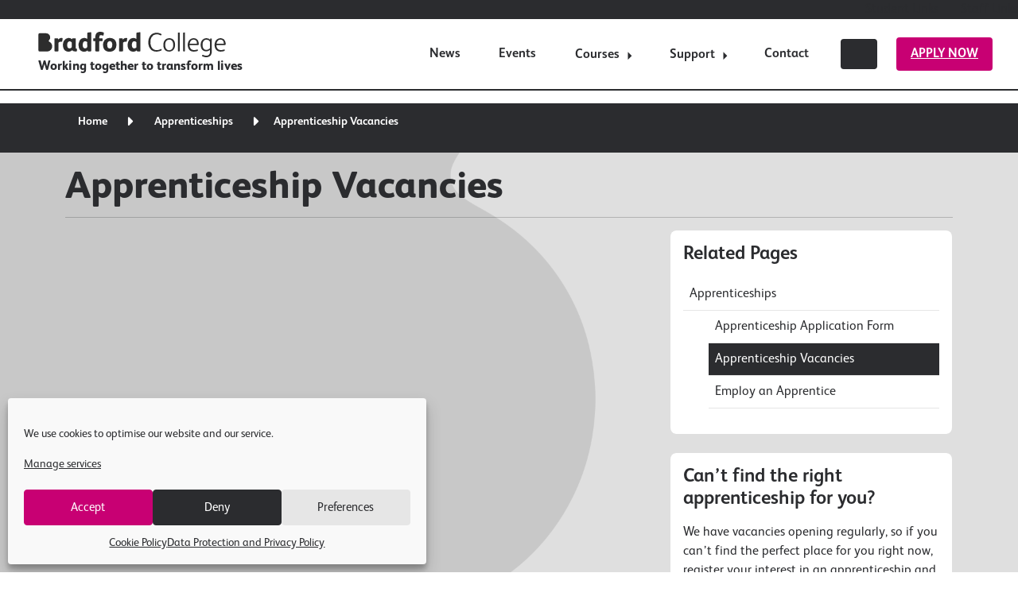

--- FILE ---
content_type: text/html; charset=UTF-8
request_url: https://www.bradfordcollege.ac.uk/apprenticeships/vacancies/
body_size: 20340
content:
<!doctype html>
<html lang="en">
  <head>
	  <meta name="viewport" content="width=device-width, initial-scale=1">
    <meta charset="utf-8">
    <link rel="shortcut icon" href="https://www.bradfordcollege.ac.uk/favicon.ico">
    <link rel="icon" href="https://www.bradfordcollege.ac.uk/wp-content/uploads/2022/03/xfavicon.png.pagespeed.ic.XDzR9gA865.webp" sizes="16x16 32x32 96x96 192x192" type="image/png">
  	<link rel="apple-touch-icon-precomposed" href="https://www.bradfordcollege.ac.uk/wp-content/uploads/2022/03/xfavicon.png.pagespeed.ic.XDzR9gA865.webp"/>
    <meta name="msapplication-TileImage" content="https://www.bradfordcollege.ac.uk/wp-content/uploads/2022/03/favicon.png"/>
    <meta name="theme-color" content="#ffffff">
    <meta name='robots' content='index, follow, max-image-preview:large, max-snippet:-1, max-video-preview:-1'/>

	<!-- This site is optimized with the Yoast SEO Premium plugin v26.8 (Yoast SEO v26.8) - https://yoast.com/product/yoast-seo-premium-wordpress/ -->
	<title>Apprenticeship Vacancies - Bradford College</title>
	<meta name="description" content="If you&#039;re looking to study on an apprenticeship, take a look at our apprenticeship vacancies and begin your journey to your ideal career."/>
	<link rel="canonical" href="https://www.bradfordcollege.ac.uk/apprenticeships/vacancies/"/>
	<meta property="og:locale" content="en_GB"/>
	<meta property="og:type" content="article"/>
	<meta property="og:title" content="Apprenticeship Vacancies"/>
	<meta property="og:description" content="If you&#039;re looking to study on an apprenticeship, take a look at our apprenticeship vacancies and begin your journey to your ideal career."/>
	<meta property="og:url" content="https://www.bradfordcollege.ac.uk/apprenticeships/vacancies/"/>
	<meta property="og:site_name" content="Bradford College"/>
	<meta property="article:publisher" content="https://www.facebook.com/bradfordcollege"/>
	<meta property="article:modified_time" content="2024-12-05T15:45:23+00:00"/>
	<meta property="og:image" content="https://www.bradfordcollege.ac.uk/wp-content/uploads/2022/03/L1080189.jpg"/>
	<meta property="og:image:width" content="1280"/>
	<meta property="og:image:height" content="853"/>
	<meta property="og:image:type" content="image/jpeg"/>
	<meta name="twitter:card" content="summary_large_image"/>
	<meta name="twitter:site" content="@bradfordcollege"/>
	<meta name="twitter:label1" content="Estimated reading time"/>
	<meta name="twitter:data1" content="1 minute"/>
	<script type="application/ld+json" class="yoast-schema-graph">{"@context":"https://schema.org","@graph":[{"@type":"WebPage","@id":"https://www.bradfordcollege.ac.uk/apprenticeships/vacancies/","url":"https://www.bradfordcollege.ac.uk/apprenticeships/vacancies/","name":"Apprenticeship Vacancies - Bradford College","isPartOf":{"@id":"https://www.bradfordcollege.ac.uk/#website"},"primaryImageOfPage":{"@id":"https://www.bradfordcollege.ac.uk/apprenticeships/vacancies/#primaryimage"},"image":{"@id":"https://www.bradfordcollege.ac.uk/apprenticeships/vacancies/#primaryimage"},"thumbnailUrl":"https://www.bradfordcollege.ac.uk/wp-content/uploads/2022/03/L1080189.jpg","datePublished":"2022-03-16T12:47:15+00:00","dateModified":"2024-12-05T15:45:23+00:00","description":"If you're looking to study on an apprenticeship, take a look at our apprenticeship vacancies and begin your journey to your ideal career.","breadcrumb":{"@id":"https://www.bradfordcollege.ac.uk/apprenticeships/vacancies/#breadcrumb"},"inLanguage":"en-GB","potentialAction":[{"@type":"ReadAction","target":["https://www.bradfordcollege.ac.uk/apprenticeships/vacancies/"]}]},{"@type":"ImageObject","inLanguage":"en-GB","@id":"https://www.bradfordcollege.ac.uk/apprenticeships/vacancies/#primaryimage","url":"https://www.bradfordcollege.ac.uk/wp-content/uploads/2022/03/L1080189.jpg","contentUrl":"https://www.bradfordcollege.ac.uk/wp-content/uploads/2022/03/L1080189.jpg","width":1280,"height":853,"caption":"1 student in the foreground waiting to collect dishes from student chefs in the grove restaurant and bar"},{"@type":"BreadcrumbList","@id":"https://www.bradfordcollege.ac.uk/apprenticeships/vacancies/#breadcrumb","itemListElement":[{"@type":"ListItem","position":1,"name":"Home","item":"https://www.bradfordcollege.ac.uk/"},{"@type":"ListItem","position":2,"name":"Apprenticeships","item":"https://www.bradfordcollege.ac.uk/apprenticeships/"},{"@type":"ListItem","position":3,"name":"Apprenticeship Vacancies"}]},{"@type":"WebSite","@id":"https://www.bradfordcollege.ac.uk/#website","url":"https://www.bradfordcollege.ac.uk/","name":"Bradford College","description":"Start Here, Go Anywhere","publisher":{"@id":"https://www.bradfordcollege.ac.uk/#organization"},"potentialAction":[{"@type":"SearchAction","target":{"@type":"EntryPoint","urlTemplate":"https://www.bradfordcollege.ac.uk/?s={search_term_string}"},"query-input":{"@type":"PropertyValueSpecification","valueRequired":true,"valueName":"search_term_string"}}],"inLanguage":"en-GB"},{"@type":"Organization","@id":"https://www.bradfordcollege.ac.uk/#organization","name":"Bradford College","url":"https://www.bradfordcollege.ac.uk/","logo":{"@type":"ImageObject","inLanguage":"en-GB","@id":"https://www.bradfordcollege.ac.uk/#/schema/logo/image/","url":"https://www.bradfordcollege.ac.uk/wp-content/uploads/2022/02/logo-colour.png","contentUrl":"https://www.bradfordcollege.ac.uk/wp-content/uploads/2022/02/logo-colour.png","width":236,"height":32,"caption":"Bradford College"},"image":{"@id":"https://www.bradfordcollege.ac.uk/#/schema/logo/image/"},"sameAs":["https://www.facebook.com/bradfordcollege","https://x.com/bradfordcollege","https://www.instagram.com/bradfordcollege/","https://www.linkedin.com/school/bradford-college/","https://www.youtube.com/bradfordcollege","https://en.wikipedia.org/wiki/Bradford_College"]}]}</script>
	<!-- / Yoast SEO Premium plugin. -->


<link rel='dns-prefetch' href='//kit.fontawesome.com'/>
<link rel="alternate" title="oEmbed (JSON)" type="application/json+oembed" href="https://www.bradfordcollege.ac.uk/wp-json/oembed/1.0/embed?url=https%3A%2F%2Fwww.bradfordcollege.ac.uk%2Fapprenticeships%2Fvacancies%2F"/>
<link rel="alternate" title="oEmbed (XML)" type="text/xml+oembed" href="https://www.bradfordcollege.ac.uk/wp-json/oembed/1.0/embed?url=https%3A%2F%2Fwww.bradfordcollege.ac.uk%2Fapprenticeships%2Fvacancies%2F&#038;format=xml"/>
<style id='wp-img-auto-sizes-contain-inline-css' type='text/css'>img:is([sizes=auto i],[sizes^="auto," i]){contain-intrinsic-size:3000px 1500px}</style>
<style id='wp-emoji-styles-inline-css' type='text/css'>img.wp-smiley,img.emoji{display:inline!important;border:none!important;box-shadow:none!important;height:1em!important;width:1em!important;margin:0 .07em!important;vertical-align:-.1em!important;background:none!important;padding:0!important}</style>
<link rel='stylesheet' id='wp-block-library-css' href='https://www.bradfordcollege.ac.uk/wp-includes/css/dist/block-library/A.style.min.css,qver=6.9.pagespeed.cf.Ey8Q_jRO3Z.css' type='text/css' media='all'/>
<style id='wp-block-button-inline-css' type='text/css'>.wp-block-button__link{align-content:center;box-sizing:border-box;cursor:pointer;display:inline-block;height:100%;text-align:center;word-break:break-word}.wp-block-button__link.aligncenter{text-align:center}.wp-block-button__link.alignright{text-align:right}:where(.wp-block-button__link){border-radius:9999px;box-shadow:none;padding:calc(.667em + 2px) calc(1.333em + 2px);text-decoration:none}.wp-block-button[style*="text-decoration"] .wp-block-button__link{text-decoration:inherit}.wp-block-buttons>.wp-block-button.has-custom-width{max-width:none}.wp-block-buttons>.wp-block-button.has-custom-width .wp-block-button__link{width:100%}.wp-block-buttons>.wp-block-button.has-custom-font-size .wp-block-button__link{font-size:inherit}.wp-block-buttons>.wp-block-button.wp-block-button__width-25{width:calc(25% - var(--wp--style--block-gap, .5em)*.75)}.wp-block-buttons>.wp-block-button.wp-block-button__width-50{width:calc(50% - var(--wp--style--block-gap, .5em)*.5)}.wp-block-buttons>.wp-block-button.wp-block-button__width-75{width:calc(75% - var(--wp--style--block-gap, .5em)*.25)}.wp-block-buttons>.wp-block-button.wp-block-button__width-100{flex-basis:100%;width:100%}.wp-block-buttons.is-vertical>.wp-block-button.wp-block-button__width-25{width:25%}.wp-block-buttons.is-vertical>.wp-block-button.wp-block-button__width-50{width:50%}.wp-block-buttons.is-vertical>.wp-block-button.wp-block-button__width-75{width:75%}.wp-block-button.is-style-squared,.wp-block-button__link.wp-block-button.is-style-squared{border-radius:0}.wp-block-button.no-border-radius,.wp-block-button__link.no-border-radius{border-radius:0!important}:root :where(.wp-block-button .wp-block-button__link.is-style-outline),:root :where(.wp-block-button.is-style-outline>.wp-block-button__link){border:2px solid;padding:.667em 1.333em}:root :where(.wp-block-button .wp-block-button__link.is-style-outline:not(.has-text-color)),:root :where(.wp-block-button.is-style-outline>.wp-block-button__link:not(.has-text-color)){color:currentColor}:root :where(.wp-block-button .wp-block-button__link.is-style-outline:not(.has-background)),:root :where(.wp-block-button.is-style-outline>.wp-block-button__link:not(.has-background)){background-color:initial;background-image:none}</style>
<style id='wp-block-heading-inline-css' type='text/css'>h1:where(.wp-block-heading).has-background,h2:where(.wp-block-heading).has-background,h3:where(.wp-block-heading).has-background,h4:where(.wp-block-heading).has-background,h5:where(.wp-block-heading).has-background,h6:where(.wp-block-heading).has-background{padding:1.25em 2.375em}h1.has-text-align-left[style*=writing-mode]:where([style*=vertical-lr]),h1.has-text-align-right[style*=writing-mode]:where([style*=vertical-rl]),h2.has-text-align-left[style*=writing-mode]:where([style*=vertical-lr]),h2.has-text-align-right[style*=writing-mode]:where([style*=vertical-rl]),h3.has-text-align-left[style*=writing-mode]:where([style*=vertical-lr]),h3.has-text-align-right[style*=writing-mode]:where([style*=vertical-rl]),h4.has-text-align-left[style*=writing-mode]:where([style*=vertical-lr]),h4.has-text-align-right[style*=writing-mode]:where([style*=vertical-rl]),h5.has-text-align-left[style*=writing-mode]:where([style*=vertical-lr]),h5.has-text-align-right[style*=writing-mode]:where([style*=vertical-rl]),h6.has-text-align-left[style*=writing-mode]:where([style*=vertical-lr]),h6.has-text-align-right[style*=writing-mode]:where([style*=vertical-rl]){rotate:180deg}</style>
<style id='wp-block-image-inline-css' type='text/css'>.wp-block-image>a,.wp-block-image>figure>a{display:inline-block}.wp-block-image img{box-sizing:border-box;height:auto;max-width:100%;vertical-align:bottom}@media not (prefers-reduced-motion){.wp-block-image img.hide{visibility:hidden}.wp-block-image img.show{animation:show-content-image .4s}}.wp-block-image[style*="border-radius"] img,.wp-block-image[style*="border-radius"]>a{border-radius:inherit}.wp-block-image.has-custom-border img{box-sizing:border-box}.wp-block-image.aligncenter{text-align:center}.wp-block-image.alignfull>a,.wp-block-image.alignwide>a{width:100%}.wp-block-image.alignfull img,.wp-block-image.alignwide img{height:auto;width:100%}.wp-block-image .aligncenter,.wp-block-image .alignleft,.wp-block-image .alignright,.wp-block-image.aligncenter,.wp-block-image.alignleft,.wp-block-image.alignright{display:table}.wp-block-image .aligncenter>figcaption,.wp-block-image .alignleft>figcaption,.wp-block-image .alignright>figcaption,.wp-block-image.aligncenter>figcaption,.wp-block-image.alignleft>figcaption,.wp-block-image.alignright>figcaption{caption-side:bottom;display:table-caption}.wp-block-image .alignleft{float:left;margin:.5em 1em .5em 0}.wp-block-image .alignright{float:right;margin:.5em 0 .5em 1em}.wp-block-image .aligncenter{margin-left:auto;margin-right:auto}.wp-block-image :where(figcaption){margin-bottom:1em;margin-top:.5em}.wp-block-image.is-style-circle-mask img{border-radius:9999px}@supports ((-webkit-mask-image:none) or (mask-image:none)) or (-webkit-mask-image:none){.wp-block-image.is-style-circle-mask img{border-radius:0;-webkit-mask-image:url('data:image/svg+xml;utf8,<svg viewBox="0 0 100 100" xmlns="http://www.w3.org/2000/svg"><circle cx="50" cy="50" r="50"/></svg>');mask-image:url('data:image/svg+xml;utf8,<svg viewBox="0 0 100 100" xmlns="http://www.w3.org/2000/svg"><circle cx="50" cy="50" r="50"/></svg>');mask-mode:alpha;-webkit-mask-position:center;mask-position:center;-webkit-mask-repeat:no-repeat;mask-repeat:no-repeat;-webkit-mask-size:contain;mask-size:contain}}:root :where(.wp-block-image.is-style-rounded img,.wp-block-image .is-style-rounded img){border-radius:9999px}.wp-block-image figure{margin:0}.wp-lightbox-container{display:flex;flex-direction:column;position:relative}.wp-lightbox-container img{cursor:zoom-in}.wp-lightbox-container img:hover+button{opacity:1}.wp-lightbox-container button{align-items:center;backdrop-filter:blur(16px) saturate(180%);background-color:#5a5a5a40;border:none;border-radius:4px;cursor:zoom-in;display:flex;height:20px;justify-content:center;opacity:0;padding:0;position:absolute;right:16px;text-align:center;top:16px;width:20px;z-index:100}@media not (prefers-reduced-motion){.wp-lightbox-container button{transition:opacity .2s ease}}.wp-lightbox-container button:focus-visible{outline:3px auto #5a5a5a40;outline:3px auto -webkit-focus-ring-color;outline-offset:3px}.wp-lightbox-container button:hover{cursor:pointer;opacity:1}.wp-lightbox-container button:focus{opacity:1}.wp-lightbox-container button:focus,.wp-lightbox-container button:hover,.wp-lightbox-container button:not(:hover):not(:active):not(.has-background){background-color:#5a5a5a40;border:none}.wp-lightbox-overlay{box-sizing:border-box;cursor:zoom-out;height:100vh;left:0;overflow:hidden;position:fixed;top:0;visibility:hidden;width:100%;z-index:100000}.wp-lightbox-overlay .close-button{align-items:center;cursor:pointer;display:flex;justify-content:center;min-height:40px;min-width:40px;padding:0;position:absolute;right:calc(env(safe-area-inset-right) + 16px);top:calc(env(safe-area-inset-top) + 16px);z-index:5000000}.wp-lightbox-overlay .close-button:focus,.wp-lightbox-overlay .close-button:hover,.wp-lightbox-overlay .close-button:not(:hover):not(:active):not(.has-background){background:none;border:none}.wp-lightbox-overlay .lightbox-image-container{height:var(--wp--lightbox-container-height);left:50%;overflow:hidden;position:absolute;top:50%;transform:translate(-50%,-50%);transform-origin:top left;width:var(--wp--lightbox-container-width);z-index:9999999999}.wp-lightbox-overlay .wp-block-image{align-items:center;box-sizing:border-box;display:flex;height:100%;justify-content:center;margin:0;position:relative;transform-origin:0 0;width:100%;z-index:3000000}.wp-lightbox-overlay .wp-block-image img{height:var(--wp--lightbox-image-height);min-height:var(--wp--lightbox-image-height);min-width:var(--wp--lightbox-image-width);width:var(--wp--lightbox-image-width)}.wp-lightbox-overlay .wp-block-image figcaption{display:none}.wp-lightbox-overlay button{background:none;border:none}.wp-lightbox-overlay .scrim{background-color:#fff;height:100%;opacity:.9;position:absolute;width:100%;z-index:2000000}.wp-lightbox-overlay.active{visibility:visible}@media not (prefers-reduced-motion){.wp-lightbox-overlay.active{animation:turn-on-visibility .25s both}.wp-lightbox-overlay.active img{animation:turn-on-visibility .35s both}.wp-lightbox-overlay.show-closing-animation:not(.active){animation:turn-off-visibility .35s both}.wp-lightbox-overlay.show-closing-animation:not(.active) img{animation:turn-off-visibility .25s both}.wp-lightbox-overlay.zoom.active{animation:none;opacity:1;visibility:visible}.wp-lightbox-overlay.zoom.active .lightbox-image-container{animation:lightbox-zoom-in .4s}.wp-lightbox-overlay.zoom.active .lightbox-image-container img{animation:none}.wp-lightbox-overlay.zoom.active .scrim{animation:turn-on-visibility .4s forwards}.wp-lightbox-overlay.zoom.show-closing-animation:not(.active){animation:none}.wp-lightbox-overlay.zoom.show-closing-animation:not(.active) .lightbox-image-container{animation:lightbox-zoom-out .4s}.wp-lightbox-overlay.zoom.show-closing-animation:not(.active) .lightbox-image-container img{animation:none}.wp-lightbox-overlay.zoom.show-closing-animation:not(.active) .scrim{animation:turn-off-visibility .4s forwards}}@keyframes show-content-image{0%{visibility:hidden}99%{visibility:hidden}to{visibility:visible}}@keyframes turn-on-visibility{0%{opacity:0}to{opacity:1}}@keyframes turn-off-visibility{0%{opacity:1;visibility:visible}99%{opacity:0;visibility:visible}to{opacity:0;visibility:hidden}}@keyframes lightbox-zoom-in{0%{transform:translate(calc((-100vw + var(--wp--lightbox-scrollbar-width))/2 + var(--wp--lightbox-initial-left-position)),calc(-50vh + var(--wp--lightbox-initial-top-position))) scale(var(--wp--lightbox-scale))}to{transform:translate(-50%,-50%) scale(1)}}@keyframes lightbox-zoom-out{0%{transform:translate(-50%,-50%) scale(1);visibility:visible}99%{visibility:visible}to{transform:translate(calc((-100vw + var(--wp--lightbox-scrollbar-width))/2 + var(--wp--lightbox-initial-left-position)),calc(-50vh + var(--wp--lightbox-initial-top-position))) scale(var(--wp--lightbox-scale));visibility:hidden}}</style>
<style id='wp-block-buttons-inline-css' type='text/css'>.wp-block-buttons{box-sizing:border-box}.wp-block-buttons.is-vertical{flex-direction:column}.wp-block-buttons.is-vertical>.wp-block-button:last-child{margin-bottom:0}.wp-block-buttons>.wp-block-button{display:inline-block;margin:0}.wp-block-buttons.is-content-justification-left{justify-content:flex-start}.wp-block-buttons.is-content-justification-left.is-vertical{align-items:flex-start}.wp-block-buttons.is-content-justification-center{justify-content:center}.wp-block-buttons.is-content-justification-center.is-vertical{align-items:center}.wp-block-buttons.is-content-justification-right{justify-content:flex-end}.wp-block-buttons.is-content-justification-right.is-vertical{align-items:flex-end}.wp-block-buttons.is-content-justification-space-between{justify-content:space-between}.wp-block-buttons.aligncenter{text-align:center}.wp-block-buttons:not(.is-content-justification-space-between,.is-content-justification-right,.is-content-justification-left,.is-content-justification-center) .wp-block-button.aligncenter{margin-left:auto;margin-right:auto;width:100%}.wp-block-buttons[style*="text-decoration"] .wp-block-button,.wp-block-buttons[style*="text-decoration"] .wp-block-button__link{text-decoration:inherit}.wp-block-buttons.has-custom-font-size .wp-block-button__link{font-size:inherit}.wp-block-buttons .wp-block-button__link{width:100%}.wp-block-button.aligncenter{text-align:center}</style>
<style id='wp-block-paragraph-inline-css' type='text/css'>.is-small-text{font-size:.875em}.is-regular-text{font-size:1em}.is-large-text{font-size:2.25em}.is-larger-text{font-size:3em}.has-drop-cap:not(:focus):first-letter{float:left;font-size:8.4em;font-style:normal;font-weight:100;line-height:.68;margin:.05em .1em 0 0;text-transform:uppercase}body.rtl .has-drop-cap:not(:focus):first-letter{float:none;margin-left:.1em}p.has-drop-cap.has-background{overflow:hidden}:root :where(p.has-background){padding:1.25em 2.375em}:where(p.has-text-color:not(.has-link-color)) a{color:inherit}p.has-text-align-left[style*="writing-mode:vertical-lr"],p.has-text-align-right[style*="writing-mode:vertical-rl"]{rotate:180deg}</style>
<style id='wp-block-separator-inline-css' type='text/css'>.wp-block-separator{border:none;border-top:2px solid}:root :where(.wp-block-separator.is-style-dots){height:auto;line-height:1;text-align:center}:root :where(.wp-block-separator.is-style-dots):before{color:currentColor;content:"···";font-family:serif;font-size:1.5em;letter-spacing:2em;padding-left:2em}.wp-block-separator.is-style-dots{background:none!important;border:none!important}</style>
<style id='wp-block-spacer-inline-css' type='text/css'>.wp-block-spacer{clear:both}</style>
<style id='global-styles-inline-css' type='text/css'>:root{--wp--preset--aspect-ratio--square:1;--wp--preset--aspect-ratio--4-3: 4/3;--wp--preset--aspect-ratio--3-4: 3/4;--wp--preset--aspect-ratio--3-2: 3/2;--wp--preset--aspect-ratio--2-3: 2/3;--wp--preset--aspect-ratio--16-9: 16/9;--wp--preset--aspect-ratio--9-16: 9/16;--wp--preset--color--black:#000;--wp--preset--color--cyan-bluish-gray:#abb8c3;--wp--preset--color--white:#fff;--wp--preset--color--pale-pink:#f78da7;--wp--preset--color--vivid-red:#cf2e2e;--wp--preset--color--luminous-vivid-orange:#ff6900;--wp--preset--color--luminous-vivid-amber:#fcb900;--wp--preset--color--light-green-cyan:#7bdcb5;--wp--preset--color--vivid-green-cyan:#00d084;--wp--preset--color--pale-cyan-blue:#8ed1fc;--wp--preset--color--vivid-cyan-blue:#0693e3;--wp--preset--color--vivid-purple:#9b51e0;--wp--preset--color--primary:#0d6efd;--wp--preset--color--secondary:#6c757d;--wp--preset--color--success:#198754;--wp--preset--color--danger:#dc3545;--wp--preset--color--warning:#ffcd39;--wp--preset--color--info:#0dcaf0;--wp--preset--color--light:#f8f9fa;--wp--preset--color--dark:#212529;--wp--preset--gradient--vivid-cyan-blue-to-vivid-purple:linear-gradient(135deg,#0693e3 0%,#9b51e0 100%);--wp--preset--gradient--light-green-cyan-to-vivid-green-cyan:linear-gradient(135deg,#7adcb4 0%,#00d082 100%);--wp--preset--gradient--luminous-vivid-amber-to-luminous-vivid-orange:linear-gradient(135deg,#fcb900 0%,#ff6900 100%);--wp--preset--gradient--luminous-vivid-orange-to-vivid-red:linear-gradient(135deg,#ff6900 0%,#cf2e2e 100%);--wp--preset--gradient--very-light-gray-to-cyan-bluish-gray:linear-gradient(135deg,#eee 0%,#a9b8c3 100%);--wp--preset--gradient--cool-to-warm-spectrum:linear-gradient(135deg,#4aeadc 0%,#9778d1 20%,#cf2aba 40%,#ee2c82 60%,#fb6962 80%,#fef84c 100%);--wp--preset--gradient--blush-light-purple:linear-gradient(135deg,#ffceec 0%,#9896f0 100%);--wp--preset--gradient--blush-bordeaux:linear-gradient(135deg,#fecda5 0%,#fe2d2d 50%,#6b003e 100%);--wp--preset--gradient--luminous-dusk:linear-gradient(135deg,#ffcb70 0%,#c751c0 50%,#4158d0 100%);--wp--preset--gradient--pale-ocean:linear-gradient(135deg,#fff5cb 0%,#b6e3d4 50%,#33a7b5 100%);--wp--preset--gradient--electric-grass:linear-gradient(135deg,#caf880 0%,#71ce7e 100%);--wp--preset--gradient--midnight:linear-gradient(135deg,#020381 0%,#2874fc 100%);--wp--preset--font-size--small:.9rem;--wp--preset--font-size--medium:1rem;--wp--preset--font-size--large:1.2rem;--wp--preset--font-size--x-large:42px;--wp--preset--spacing--20:.44rem;--wp--preset--spacing--30:.67rem;--wp--preset--spacing--40:1rem;--wp--preset--spacing--50:1.5rem;--wp--preset--spacing--60:2.25rem;--wp--preset--spacing--70:3.38rem;--wp--preset--spacing--80:5.06rem;--wp--preset--spacing--1:.25rem;--wp--preset--spacing--2:.5rem;--wp--preset--spacing--3:1rem;--wp--preset--spacing--4:1.5rem;--wp--preset--spacing--5:3rem;--wp--preset--shadow--natural:6px 6px 9px rgba(0,0,0,.2);--wp--preset--shadow--deep:12px 12px 50px rgba(0,0,0,.4);--wp--preset--shadow--sharp:6px 6px 0 rgba(0,0,0,.2);--wp--preset--shadow--outlined:6px 6px 0 -3px #fff , 6px 6px #000;--wp--preset--shadow--crisp:6px 6px 0 #000}.wp-block-acf-ad-alert{--wp--preset--color--primary:#cfe2ff;--wp--preset--color--secondary:#e2e3e5;--wp--preset--color--success:#d1e7dd;--wp--preset--color--danger:#f8d7da;--wp--preset--color--warning:#fff3cd;--wp--preset--color--info:#cff4fc;--wp--preset--color--light:#fefefe;--wp--preset--color--dark:#d3d3d4}:where(body) {margin:0}.wp-site-blocks>.alignleft{float:left;margin-right:2em}.wp-site-blocks>.alignright{float:right;margin-left:2em}.wp-site-blocks>.aligncenter{justify-content:center;margin-left:auto;margin-right:auto}:where(.is-layout-flex){gap:.5em}:where(.is-layout-grid){gap:.5em}.is-layout-flow>.alignleft{float:left;margin-inline-start:0;margin-inline-end:2em}.is-layout-flow>.alignright{float:right;margin-inline-start:2em;margin-inline-end:0}.is-layout-flow>.aligncenter{margin-left:auto!important;margin-right:auto!important}.is-layout-constrained>.alignleft{float:left;margin-inline-start:0;margin-inline-end:2em}.is-layout-constrained>.alignright{float:right;margin-inline-start:2em;margin-inline-end:0}.is-layout-constrained>.aligncenter{margin-left:auto!important;margin-right:auto!important}.is-layout-constrained > :where(:not(.alignleft):not(.alignright):not(.alignfull)){margin-left:auto!important;margin-right:auto!important}body .is-layout-flex{display:flex}.is-layout-flex{flex-wrap:wrap;align-items:center}.is-layout-flex > :is(*, div){margin:0}body .is-layout-grid{display:grid}.is-layout-grid > :is(*, div){margin:0}body{padding-top:0;padding-right:0;padding-bottom:0;padding-left:0}a:where(:not(.wp-element-button)){text-decoration:underline}:root :where(.wp-element-button, .wp-block-button__link){background-color:#32373c;border-width:0;color:#fff;font-family:inherit;font-size:inherit;font-style:inherit;font-weight:inherit;letter-spacing:inherit;line-height:inherit;padding-top: calc(0.667em + 2px);padding-right: calc(1.333em + 2px);padding-bottom: calc(0.667em + 2px);padding-left: calc(1.333em + 2px);text-decoration:none;text-transform:inherit}.has-black-color{color:var(--wp--preset--color--black)!important}.has-cyan-bluish-gray-color{color:var(--wp--preset--color--cyan-bluish-gray)!important}.has-white-color{color:var(--wp--preset--color--white)!important}.has-pale-pink-color{color:var(--wp--preset--color--pale-pink)!important}.has-vivid-red-color{color:var(--wp--preset--color--vivid-red)!important}.has-luminous-vivid-orange-color{color:var(--wp--preset--color--luminous-vivid-orange)!important}.has-luminous-vivid-amber-color{color:var(--wp--preset--color--luminous-vivid-amber)!important}.has-light-green-cyan-color{color:var(--wp--preset--color--light-green-cyan)!important}.has-vivid-green-cyan-color{color:var(--wp--preset--color--vivid-green-cyan)!important}.has-pale-cyan-blue-color{color:var(--wp--preset--color--pale-cyan-blue)!important}.has-vivid-cyan-blue-color{color:var(--wp--preset--color--vivid-cyan-blue)!important}.has-vivid-purple-color{color:var(--wp--preset--color--vivid-purple)!important}.has-primary-color{color:var(--wp--preset--color--primary)!important}.has-secondary-color{color:var(--wp--preset--color--secondary)!important}.has-success-color{color:var(--wp--preset--color--success)!important}.has-danger-color{color:var(--wp--preset--color--danger)!important}.has-warning-color{color:var(--wp--preset--color--warning)!important}.has-info-color{color:var(--wp--preset--color--info)!important}.has-light-color{color:var(--wp--preset--color--light)!important}.has-dark-color{color:var(--wp--preset--color--dark)!important}.has-black-background-color{background-color:var(--wp--preset--color--black)!important}.has-cyan-bluish-gray-background-color{background-color:var(--wp--preset--color--cyan-bluish-gray)!important}.has-white-background-color{background-color:var(--wp--preset--color--white)!important}.has-pale-pink-background-color{background-color:var(--wp--preset--color--pale-pink)!important}.has-vivid-red-background-color{background-color:var(--wp--preset--color--vivid-red)!important}.has-luminous-vivid-orange-background-color{background-color:var(--wp--preset--color--luminous-vivid-orange)!important}.has-luminous-vivid-amber-background-color{background-color:var(--wp--preset--color--luminous-vivid-amber)!important}.has-light-green-cyan-background-color{background-color:var(--wp--preset--color--light-green-cyan)!important}.has-vivid-green-cyan-background-color{background-color:var(--wp--preset--color--vivid-green-cyan)!important}.has-pale-cyan-blue-background-color{background-color:var(--wp--preset--color--pale-cyan-blue)!important}.has-vivid-cyan-blue-background-color{background-color:var(--wp--preset--color--vivid-cyan-blue)!important}.has-vivid-purple-background-color{background-color:var(--wp--preset--color--vivid-purple)!important}.has-primary-background-color{background-color:var(--wp--preset--color--primary)!important}.has-secondary-background-color{background-color:var(--wp--preset--color--secondary)!important}.has-success-background-color{background-color:var(--wp--preset--color--success)!important}.has-danger-background-color{background-color:var(--wp--preset--color--danger)!important}.has-warning-background-color{background-color:var(--wp--preset--color--warning)!important}.has-info-background-color{background-color:var(--wp--preset--color--info)!important}.has-light-background-color{background-color:var(--wp--preset--color--light)!important}.has-dark-background-color{background-color:var(--wp--preset--color--dark)!important}.has-black-border-color{border-color:var(--wp--preset--color--black)!important}.has-cyan-bluish-gray-border-color{border-color:var(--wp--preset--color--cyan-bluish-gray)!important}.has-white-border-color{border-color:var(--wp--preset--color--white)!important}.has-pale-pink-border-color{border-color:var(--wp--preset--color--pale-pink)!important}.has-vivid-red-border-color{border-color:var(--wp--preset--color--vivid-red)!important}.has-luminous-vivid-orange-border-color{border-color:var(--wp--preset--color--luminous-vivid-orange)!important}.has-luminous-vivid-amber-border-color{border-color:var(--wp--preset--color--luminous-vivid-amber)!important}.has-light-green-cyan-border-color{border-color:var(--wp--preset--color--light-green-cyan)!important}.has-vivid-green-cyan-border-color{border-color:var(--wp--preset--color--vivid-green-cyan)!important}.has-pale-cyan-blue-border-color{border-color:var(--wp--preset--color--pale-cyan-blue)!important}.has-vivid-cyan-blue-border-color{border-color:var(--wp--preset--color--vivid-cyan-blue)!important}.has-vivid-purple-border-color{border-color:var(--wp--preset--color--vivid-purple)!important}.has-primary-border-color{border-color:var(--wp--preset--color--primary)!important}.has-secondary-border-color{border-color:var(--wp--preset--color--secondary)!important}.has-success-border-color{border-color:var(--wp--preset--color--success)!important}.has-danger-border-color{border-color:var(--wp--preset--color--danger)!important}.has-warning-border-color{border-color:var(--wp--preset--color--warning)!important}.has-info-border-color{border-color:var(--wp--preset--color--info)!important}.has-light-border-color{border-color:var(--wp--preset--color--light)!important}.has-dark-border-color{border-color:var(--wp--preset--color--dark)!important}.has-vivid-cyan-blue-to-vivid-purple-gradient-background{background:var(--wp--preset--gradient--vivid-cyan-blue-to-vivid-purple)!important}.has-light-green-cyan-to-vivid-green-cyan-gradient-background{background:var(--wp--preset--gradient--light-green-cyan-to-vivid-green-cyan)!important}.has-luminous-vivid-amber-to-luminous-vivid-orange-gradient-background{background:var(--wp--preset--gradient--luminous-vivid-amber-to-luminous-vivid-orange)!important}.has-luminous-vivid-orange-to-vivid-red-gradient-background{background:var(--wp--preset--gradient--luminous-vivid-orange-to-vivid-red)!important}.has-very-light-gray-to-cyan-bluish-gray-gradient-background{background:var(--wp--preset--gradient--very-light-gray-to-cyan-bluish-gray)!important}.has-cool-to-warm-spectrum-gradient-background{background:var(--wp--preset--gradient--cool-to-warm-spectrum)!important}.has-blush-light-purple-gradient-background{background:var(--wp--preset--gradient--blush-light-purple)!important}.has-blush-bordeaux-gradient-background{background:var(--wp--preset--gradient--blush-bordeaux)!important}.has-luminous-dusk-gradient-background{background:var(--wp--preset--gradient--luminous-dusk)!important}.has-pale-ocean-gradient-background{background:var(--wp--preset--gradient--pale-ocean)!important}.has-electric-grass-gradient-background{background:var(--wp--preset--gradient--electric-grass)!important}.has-midnight-gradient-background{background:var(--wp--preset--gradient--midnight)!important}.has-small-font-size{font-size:var(--wp--preset--font-size--small)!important}.has-medium-font-size{font-size:var(--wp--preset--font-size--medium)!important}.has-large-font-size{font-size:var(--wp--preset--font-size--large)!important}.has-x-large-font-size{font-size:var(--wp--preset--font-size--x-large)!important}.wp-block-acf-ad-alert.has-primary-color{color:var(--wp--preset--color--primary)!important}.wp-block-acf-ad-alert.has-secondary-color{color:var(--wp--preset--color--secondary)!important}.wp-block-acf-ad-alert.has-success-color{color:var(--wp--preset--color--success)!important}.wp-block-acf-ad-alert.has-danger-color{color:var(--wp--preset--color--danger)!important}.wp-block-acf-ad-alert.has-warning-color{color:var(--wp--preset--color--warning)!important}.wp-block-acf-ad-alert.has-info-color{color:var(--wp--preset--color--info)!important}.wp-block-acf-ad-alert.has-light-color{color:var(--wp--preset--color--light)!important}.wp-block-acf-ad-alert.has-dark-color{color:var(--wp--preset--color--dark)!important}.wp-block-acf-ad-alert.has-primary-background-color{background-color:var(--wp--preset--color--primary)!important}.wp-block-acf-ad-alert.has-secondary-background-color{background-color:var(--wp--preset--color--secondary)!important}.wp-block-acf-ad-alert.has-success-background-color{background-color:var(--wp--preset--color--success)!important}.wp-block-acf-ad-alert.has-danger-background-color{background-color:var(--wp--preset--color--danger)!important}.wp-block-acf-ad-alert.has-warning-background-color{background-color:var(--wp--preset--color--warning)!important}.wp-block-acf-ad-alert.has-info-background-color{background-color:var(--wp--preset--color--info)!important}.wp-block-acf-ad-alert.has-light-background-color{background-color:var(--wp--preset--color--light)!important}.wp-block-acf-ad-alert.has-dark-background-color{background-color:var(--wp--preset--color--dark)!important}.wp-block-acf-ad-alert.has-primary-border-color{border-color:var(--wp--preset--color--primary)!important}.wp-block-acf-ad-alert.has-secondary-border-color{border-color:var(--wp--preset--color--secondary)!important}.wp-block-acf-ad-alert.has-success-border-color{border-color:var(--wp--preset--color--success)!important}.wp-block-acf-ad-alert.has-danger-border-color{border-color:var(--wp--preset--color--danger)!important}.wp-block-acf-ad-alert.has-warning-border-color{border-color:var(--wp--preset--color--warning)!important}.wp-block-acf-ad-alert.has-info-border-color{border-color:var(--wp--preset--color--info)!important}.wp-block-acf-ad-alert.has-light-border-color{border-color:var(--wp--preset--color--light)!important}.wp-block-acf-ad-alert.has-dark-border-color{border-color:var(--wp--preset--color--dark)!important}</style>
<style id='core-block-supports-inline-css' type='text/css'>.wp-container-core-buttons-is-layout-16018d1d{justify-content:center}</style>

<style id='wp-bootstrap-blocks-styles-css' media='all'>.wp-bootstrap-blocks-row.row.alignfull{margin-left:0;margin-right:0}</style>
<style id='font-awesome-svg-styles-default-inline-css' type='text/css'>.svg-inline--fa{display:inline-block;height:1em;overflow:visible;vertical-align:-.125em}</style>
<link rel='stylesheet' id='font-awesome-svg-styles-css' href='https://www.bradfordcollege.ac.uk/wp-content/uploads/font-awesome/v7.1.0/css/A.svg-with-js.css.pagespeed.cf.RMNhzYbOVJ.css' type='text/css' media='all'/>
<style id='font-awesome-svg-styles-inline-css' type='text/css'>.wp-block-font-awesome-icon svg::before,.wp-rich-text-font-awesome-icon svg::before{content:unset}</style>
<link rel='stylesheet' id='cmplz-general-css' href='https://www.bradfordcollege.ac.uk/wp-content/plugins/complianz-gdpr-premium/assets/css/A.cookieblocker.min.css,qver=1762436612.pagespeed.cf.17lsKxIh0N.css' type='text/css' media='all'/>
<link rel='stylesheet' id='bootstrapstyle-css' href='https://www.bradfordcollege.ac.uk/wp-content/themes/autonomous/assets/css/bootstrap.min.css?ver=5.3.3' type='text/css' media='all'/>
<link rel='stylesheet' id='adstyle-css' href='https://www.bradfordcollege.ac.uk/wp-content/themes/autonomous/assets/css/A.autonomous.css,qver=1.2.364.pagespeed.cf.zeLsYxDxxV.css' type='text/css' media='all'/>
<link rel='stylesheet' id='mobstyle-css' href='https://www.bradfordcollege.ac.uk/wp-content/themes/autonomous/assets/css/A.mobile.css,qver=1.2.30.pagespeed.cf.qb8oUhMFwM.css' type='text/css' media='all'/>
<link rel='stylesheet' id='swiperstyle-css' href='https://www.bradfordcollege.ac.uk/wp-content/themes/autonomous/assets/css/A.swiper-bundle.min.css,qver=1.0.0.pagespeed.cf.srrqAgwNUh.css' type='text/css' media='all'/>
<script type="text/javascript" src="https://www.bradfordcollege.ac.uk/wp-includes/js/jquery/jquery.min.js,qver=3.7.1.pagespeed.jm.PoWN7KAtLT.js" id="jquery-core-js"></script>
<script type="text/javascript" src="https://www.bradfordcollege.ac.uk/wp-includes/js/jquery/jquery-migrate.min.js,qver=3.4.1.pagespeed.jm.bhhu-RahTI.js" id="jquery-migrate-js"></script>
<script type="text/javascript" id="file_uploads_nfpluginsettings-js-extra">var params={"clearLogRestUrl":"https://www.bradfordcollege.ac.uk/wp-json/nf-file-uploads/debug-log/delete-all","clearLogButtonId":"file_uploads_clear_debug_logger","downloadLogRestUrl":"https://www.bradfordcollege.ac.uk/wp-json/nf-file-uploads/debug-log/get-all","downloadLogButtonId":"file_uploads_download_debug_logger"};</script>
<script src="https://www.bradfordcollege.ac.uk/wp-content/plugins,_ninja-forms-uploads,_assets,_js,_nfpluginsettings.js,qver==3.3.23+themes,_autonomous,_assets,_js,_jquery.js,qver==3.6.0.pagespeed.jc.K1U-EIXw6o.js"></script><script>eval(mod_pagespeed_K65hFDteH_);</script>
<script>eval(mod_pagespeed_dEuavfnzeU);</script>
<script defer crossorigin="anonymous" type="text/javascript" src="https://kit.fontawesome.com/dc09a0f389.js" id="font-awesome-official-js"></script>
<link rel="https://api.w.org/" href="https://www.bradfordcollege.ac.uk/wp-json/"/><link rel="alternate" title="JSON" type="application/json" href="https://www.bradfordcollege.ac.uk/wp-json/wp/v2/pages/6809"/><link rel="EditURI" type="application/rsd+xml" title="RSD" href="https://www.bradfordcollege.ac.uk/xmlrpc.php?rsd"/>
<meta name="generator" content="WordPress 6.9"/>
<link rel='shortlink' href='https://www.bradfordcollege.ac.uk/?p=6809'/>
			<style>.cmplz-hidden{display:none!important}</style>
		<script type="text/plain" data-service="hotjar" data-category="marketing">
		(function(h,o,t,j,a,r){
			h.hj=h.hj||function(){(h.hj.q=h.hj.q||[]).push(arguments)};
			h._hjSettings={hjid:3174015,hjsv:5};
			a=o.getElementsByTagName('head')[0];
			r=o.createElement('script');r.async=1;
			r.src=t+h._hjSettings.hjid+j+h._hjSettings.hjsv;
			a.appendChild(r);
		})(window,document,'//static.hotjar.com/c/hotjar-','.js?sv=');
		</script>
		    <script type="application/ld+json">
    {
      "@context": "https://schema.org",
      "@type": "WebSite",
      "url": "https://www.bradfordcollege.ac.uk/",
      "potentialAction": {
        "@type": "SearchAction",
        "target": {
          "@type": "EntryPoint",
          "urlTemplate": "https://www.bradfordcollege.ac.uk/?s={search_term_string}"
        },
        "query-input": "required name=search_term_string"
      }
    }
    </script>
    <style type="text/css">#rl-privacy-notice-top{display:none!important}</style>
    <!-- Hotjar Tracking Code for https://www.bradfordcollege.ac.uk/ -->
    <script type="text/plain" data-service="hotjar" data-category="marketing">
        (function(h,o,t,j,a,r){
            h.hj=h.hj||function(){(h.hj.q=h.hj.q||[]).push(arguments)};
            h._hjSettings={hjid:3174015,hjsv:6};
            a=o.getElementsByTagName('head')[0];
            r=o.createElement('script');r.async=1;
            r.src=t+h._hjSettings.hjid+j+h._hjSettings.hjsv;
            a.appendChild(r);
        })(window,document,'https://static.hotjar.com/c/hotjar-','.js?sv=');
    </script>
    <script src="https://cdn.userway.org/widget.js" data-account="sFd7OpAfwm"></script>
      </head>
  <body data-cmplz=2 itemscope itemtype="http://schema.org/WebPage" class="video-home">
    <a class="skip-main" href="#main">Skip to main content</a>
    <header>
      <div class="container-fluid header-links">
      <div class="d-flex justify-content-end">
                <div class="d-none d-xl-flex">
          <a href="https://www.bradfordcollege.ac.uk/support/students/student-links/"><i class="fa-solid fa-user-graduate"></i>&nbsp; Student Links</a><a href="https://www.bradfordcollege.ac.uk/staff/"><i class="fa-solid fa-user-tie"></i>&nbsp; Staff Links</a>
        </div>
      </div>
    </div>
      <nav class="navbar always-collapsed navbar-expand-xl">
  <div class="container-fluid">
    <a class="navbar-brand" href="https://www.bradfordcollege.ac.uk/"><img decoding="async" src="https://www.bradfordcollege.ac.uk/wp-content/themes/autonomous/assets/img/logo-full.svg" id="sitelogotop" class="sitelogo" alt="Bradford College" width="236" height="32">    <br/>
    <strong class="d-none d-md-block">Working together to transform lives</strong></a>
    <div class="collapse navbar-collapse" id="navbarSupportedContent">
      <ul id="menu-desktop-menu" class="navbar-nav ms-auto me-4"><li itemscope="itemscope" itemtype="https://www.schema.org/SiteNavigationElement" id="menu-item-11047" class="menu-item menu-item-type-post_type_archive menu-item-object-news menu-item-11047 nav-item"><a title="News" href="https://www.bradfordcollege.ac.uk/news/" class="nav-link">News</a></li>
<li itemscope="itemscope" itemtype="https://www.schema.org/SiteNavigationElement" id="menu-item-11002" class="menu-item menu-item-type-post_type_archive menu-item-object-events menu-item-11002 nav-item"><a title="Events" href="https://www.bradfordcollege.ac.uk/events/" class="nav-link">Events</a></li>
<li itemscope="itemscope" itemtype="https://www.schema.org/SiteNavigationElement" id="menu-item-11003" class="menu-item menu-item-type-post_type_archive menu-item-object-courses menu-item-has-children dropdown menu-item-11003 nav-item"><a title="Courses" href="#" data-bs-toggle="dropdown" aria-haspopup="true" aria-expanded="false" class="dropdown-toggle nav-link" id="menu-item-dropdown-11003">Courses</a>
<ul class="dropdown-menu" aria-labelledby="menu-item-dropdown-11003" role="menu">
	<li itemscope="itemscope" itemtype="https://www.schema.org/SiteNavigationElement" id="menu-item-11004" class="menu-item menu-item-type-post_type_archive menu-item-object-courses menu-item-11004 nav-item"><a title="All Courses" href="https://www.bradfordcollege.ac.uk/courses/" class="dropdown-item">All Courses</a></li>
	<li itemscope="itemscope" itemtype="https://www.schema.org/SiteNavigationElement" id="menu-item-11019" class="menu-item menu-item-type-custom menu-item-object-custom menu-item-has-children dropdown menu-item-11019 nav-item"><a title="By Subject Area" href="#" data-bs-toggle="dropdown" aria-haspopup="true" aria-expanded="false" class="dropdown-toggle nav-link" id="menu-item-dropdown-11019">By Subject Area</a>
	<ul class="dropdown-menu" aria-labelledby="menu-item-dropdown-11019" role="menu">
		<li itemscope="itemscope" itemtype="https://www.schema.org/SiteNavigationElement" id="menu-item-40195" class="menu-item menu-item-type-taxonomy menu-item-object-subject-areas menu-item-40195 nav-item"><a title="Art &amp; Design" href="https://www.bradfordcollege.ac.uk/subject-areas/art-design/" class="dropdown-item">Art &amp; Design</a></li>
		<li itemscope="itemscope" itemtype="https://www.schema.org/SiteNavigationElement" id="menu-item-40196" class="menu-item menu-item-type-taxonomy menu-item-object-subject-areas menu-item-40196 nav-item"><a title="Automotive &amp; Motor Vehicle" href="https://www.bradfordcollege.ac.uk/subject-areas/automotive-motor-vehicle/" class="dropdown-item">Automotive &amp; Motor Vehicle</a></li>
		<li itemscope="itemscope" itemtype="https://www.schema.org/SiteNavigationElement" id="menu-item-40198" class="menu-item menu-item-type-taxonomy menu-item-object-subject-areas menu-item-40198 nav-item"><a title="Business" href="https://www.bradfordcollege.ac.uk/subject-areas/business/" class="dropdown-item">Business</a></li>
		<li itemscope="itemscope" itemtype="https://www.schema.org/SiteNavigationElement" id="menu-item-40199" class="menu-item menu-item-type-taxonomy menu-item-object-subject-areas menu-item-40199 nav-item"><a title="Catering &amp; Hospitality" href="https://www.bradfordcollege.ac.uk/subject-areas/catering-hospitality/" class="dropdown-item">Catering &amp; Hospitality</a></li>
		<li itemscope="itemscope" itemtype="https://www.schema.org/SiteNavigationElement" id="menu-item-40200" class="menu-item menu-item-type-taxonomy menu-item-object-subject-areas menu-item-40200 nav-item"><a title="Construction" href="https://www.bradfordcollege.ac.uk/subject-areas/construction/" class="dropdown-item">Construction</a></li>
		<li itemscope="itemscope" itemtype="https://www.schema.org/SiteNavigationElement" id="menu-item-40201" class="menu-item menu-item-type-taxonomy menu-item-object-subject-areas menu-item-40201 nav-item"><a title="Digital" href="https://www.bradfordcollege.ac.uk/subject-areas/digital/" class="dropdown-item">Digital</a></li>
		<li itemscope="itemscope" itemtype="https://www.schema.org/SiteNavigationElement" id="menu-item-40202" class="menu-item menu-item-type-taxonomy menu-item-object-subject-areas menu-item-40202 nav-item"><a title="Early Years &amp; Childcare" href="https://www.bradfordcollege.ac.uk/subject-areas/early-years-childcare/" class="dropdown-item">Early Years &amp; Childcare</a></li>
		<li itemscope="itemscope" itemtype="https://www.schema.org/SiteNavigationElement" id="menu-item-40203" class="menu-item menu-item-type-taxonomy menu-item-object-subject-areas menu-item-40203 nav-item"><a title="Education &amp; Teaching" href="https://www.bradfordcollege.ac.uk/subject-areas/education-teaching/" class="dropdown-item">Education &amp; Teaching</a></li>
		<li itemscope="itemscope" itemtype="https://www.schema.org/SiteNavigationElement" id="menu-item-40204" class="menu-item menu-item-type-taxonomy menu-item-object-subject-areas menu-item-40204 nav-item"><a title="Engineering" href="https://www.bradfordcollege.ac.uk/subject-areas/engineering/" class="dropdown-item">Engineering</a></li>
		<li itemscope="itemscope" itemtype="https://www.schema.org/SiteNavigationElement" id="menu-item-40206" class="menu-item menu-item-type-taxonomy menu-item-object-subject-areas menu-item-40206 nav-item"><a title="Fashion &amp; Textiles" href="https://www.bradfordcollege.ac.uk/subject-areas/fashion-textiles/" class="dropdown-item">Fashion &amp; Textiles</a></li>
		<li itemscope="itemscope" itemtype="https://www.schema.org/SiteNavigationElement" id="menu-item-40938" class="menu-item menu-item-type-taxonomy menu-item-object-subject-areas menu-item-40938 nav-item"><a title="Hair, Beauty &amp; Barbering" href="https://www.bradfordcollege.ac.uk/subject-areas/hair-beauty-barbering/" class="dropdown-item">Hair, Beauty &amp; Barbering</a></li>
		<li itemscope="itemscope" itemtype="https://www.schema.org/SiteNavigationElement" id="menu-item-40208" class="menu-item menu-item-type-taxonomy menu-item-object-subject-areas menu-item-40208 nav-item"><a title="Health &amp; Social Care" href="https://www.bradfordcollege.ac.uk/subject-areas/health-social-care/" class="dropdown-item">Health &amp; Social Care</a></li>
		<li itemscope="itemscope" itemtype="https://www.schema.org/SiteNavigationElement" id="menu-item-40209" class="menu-item menu-item-type-taxonomy menu-item-object-subject-areas menu-item-40209 nav-item"><a title="Media &amp; Photography" href="https://www.bradfordcollege.ac.uk/subject-areas/media-photography/" class="dropdown-item">Media &amp; Photography</a></li>
		<li itemscope="itemscope" itemtype="https://www.schema.org/SiteNavigationElement" id="menu-item-40210" class="menu-item menu-item-type-taxonomy menu-item-object-subject-areas menu-item-40210 nav-item"><a title="Music" href="https://www.bradfordcollege.ac.uk/subject-areas/music/" class="dropdown-item">Music</a></li>
		<li itemscope="itemscope" itemtype="https://www.schema.org/SiteNavigationElement" id="menu-item-40211" class="menu-item menu-item-type-taxonomy menu-item-object-subject-areas menu-item-40211 nav-item"><a title="Ophthalmics" href="https://www.bradfordcollege.ac.uk/subject-areas/ophthalmics/" class="dropdown-item">Ophthalmics</a></li>
		<li itemscope="itemscope" itemtype="https://www.schema.org/SiteNavigationElement" id="menu-item-40212" class="menu-item menu-item-type-taxonomy menu-item-object-subject-areas menu-item-40212 nav-item"><a title="Performance Arts" href="https://www.bradfordcollege.ac.uk/subject-areas/performing-arts/" class="dropdown-item">Performance Arts</a></li>
		<li itemscope="itemscope" itemtype="https://www.schema.org/SiteNavigationElement" id="menu-item-40213" class="menu-item menu-item-type-taxonomy menu-item-object-subject-areas menu-item-40213 nav-item"><a title="Pharmacy" href="https://www.bradfordcollege.ac.uk/subject-areas/pharmacy/" class="dropdown-item">Pharmacy</a></li>
		<li itemscope="itemscope" itemtype="https://www.schema.org/SiteNavigationElement" id="menu-item-40214" class="menu-item menu-item-type-taxonomy menu-item-object-subject-areas menu-item-40214 nav-item"><a title="Preparing for Learning &amp; Work – Foundation Learning" href="https://www.bradfordcollege.ac.uk/subject-areas/preparing-for-learning-work-foundation-learning/" class="dropdown-item">Preparing for Learning &amp; Work – Foundation Learning</a></li>
		<li itemscope="itemscope" itemtype="https://www.schema.org/SiteNavigationElement" id="menu-item-40215" class="menu-item menu-item-type-taxonomy menu-item-object-subject-areas menu-item-40215 nav-item"><a title="Science" href="https://www.bradfordcollege.ac.uk/subject-areas/science/" class="dropdown-item">Science</a></li>
		<li itemscope="itemscope" itemtype="https://www.schema.org/SiteNavigationElement" id="menu-item-40216" class="menu-item menu-item-type-taxonomy menu-item-object-subject-areas menu-item-40216 nav-item"><a title="Sports &amp; Fitness" href="https://www.bradfordcollege.ac.uk/subject-areas/sports-fitness/" class="dropdown-item">Sports &amp; Fitness</a></li>
		<li itemscope="itemscope" itemtype="https://www.schema.org/SiteNavigationElement" id="menu-item-40217" class="menu-item menu-item-type-taxonomy menu-item-object-subject-areas menu-item-40217 nav-item"><a title="Travel &amp; Tourism" href="https://www.bradfordcollege.ac.uk/subject-areas/travel-tourism/" class="dropdown-item">Travel &amp; Tourism</a></li>
		<li itemscope="itemscope" itemtype="https://www.schema.org/SiteNavigationElement" id="menu-item-55345" class="menu-item menu-item-type-taxonomy menu-item-object-subject-areas menu-item-55345 nav-item"><a title="Uniformed Public Services" href="https://www.bradfordcollege.ac.uk/subject-areas/uniformed-public-services/" class="dropdown-item">Uniformed Public Services</a></li>
	</ul>
</li>
	<li itemscope="itemscope" itemtype="https://www.schema.org/SiteNavigationElement" id="menu-item-11020" class="menu-item menu-item-type-custom menu-item-object-custom menu-item-has-children dropdown menu-item-11020 nav-item"><a title="By Study Level" href="#" data-bs-toggle="dropdown" aria-haspopup="true" aria-expanded="false" class="dropdown-toggle nav-link" id="menu-item-dropdown-11020">By Study Level</a>
	<ul class="dropdown-menu" aria-labelledby="menu-item-dropdown-11020" role="menu">
		<li itemscope="itemscope" itemtype="https://www.schema.org/SiteNavigationElement" id="menu-item-11037" class="menu-item menu-item-type-post_type menu-item-object-page menu-item-11037 nav-item"><a title="14 to 16" href="https://www.bradfordcollege.ac.uk/14-to-16-year-olds/" class="dropdown-item">14 to 16</a></li>
		<li itemscope="itemscope" itemtype="https://www.schema.org/SiteNavigationElement" id="menu-item-11039" class="menu-item menu-item-type-post_type menu-item-object-page menu-item-11039 nav-item"><a title="School Leavers" href="https://www.bradfordcollege.ac.uk/16-to-18-school-leavers/" class="dropdown-item">School Leavers</a></li>
		<li itemscope="itemscope" itemtype="https://www.schema.org/SiteNavigationElement" id="menu-item-56048" class="menu-item menu-item-type-post_type menu-item-object-page menu-item-56048 nav-item"><a title="Access to Higher Education" href="https://www.bradfordcollege.ac.uk/degrees/access-to-higher-education/" class="dropdown-item">Access to Higher Education</a></li>
		<li itemscope="itemscope" itemtype="https://www.schema.org/SiteNavigationElement" id="menu-item-11041" class="menu-item menu-item-type-post_type menu-item-object-page menu-item-11041 nav-item"><a title="Higher Study" href="https://www.bradfordcollege.ac.uk/degrees/" class="dropdown-item">Higher Study</a></li>
		<li itemscope="itemscope" itemtype="https://www.schema.org/SiteNavigationElement" id="menu-item-11040" class="menu-item menu-item-type-post_type menu-item-object-page current-page-ancestor menu-item-11040 nav-item"><a title="Apprenticeships" href="https://www.bradfordcollege.ac.uk/apprenticeships/" class="dropdown-item">Apprenticeships</a></li>
		<li itemscope="itemscope" itemtype="https://www.schema.org/SiteNavigationElement" id="menu-item-11042" class="menu-item menu-item-type-post_type menu-item-object-page menu-item-11042 nav-item"><a title="Adult &amp; Leisure" href="https://www.bradfordcollege.ac.uk/adult-courses/" class="dropdown-item">Adult &#038; Leisure</a></li>
	</ul>
</li>
	<li itemscope="itemscope" itemtype="https://www.schema.org/SiteNavigationElement" id="menu-item-55932" class="menu-item menu-item-type-post_type menu-item-object-page menu-item-55932 nav-item"><a title="Prospectus" href="https://www.bradfordcollege.ac.uk/support/applicants/prospectus/" class="dropdown-item">Prospectus</a></li>
</ul>
</li>
<li itemscope="itemscope" itemtype="https://www.schema.org/SiteNavigationElement" id="menu-item-11011" class="menu-item menu-item-type-post_type menu-item-object-page menu-item-has-children dropdown menu-item-11011 nav-item"><a title="Support" href="#" data-bs-toggle="dropdown" aria-haspopup="true" aria-expanded="false" class="dropdown-toggle nav-link" id="menu-item-dropdown-11011">Support</a>
<ul class="dropdown-menu" aria-labelledby="menu-item-dropdown-11011" role="menu">
	<li itemscope="itemscope" itemtype="https://www.schema.org/SiteNavigationElement" id="menu-item-11012" class="menu-item menu-item-type-post_type menu-item-object-page menu-item-11012 nav-item"><a title="Students" href="https://www.bradfordcollege.ac.uk/support/students/" class="dropdown-item">Students</a></li>
	<li itemscope="itemscope" itemtype="https://www.schema.org/SiteNavigationElement" id="menu-item-11018" class="menu-item menu-item-type-post_type menu-item-object-page menu-item-11018 nav-item"><a title="Parents, Carers &amp; Schools" href="https://www.bradfordcollege.ac.uk/support/parents-carers-schools/" class="dropdown-item">Parents, Carers &amp; Schools</a></li>
	<li itemscope="itemscope" itemtype="https://www.schema.org/SiteNavigationElement" id="menu-item-11013" class="menu-item menu-item-type-post_type menu-item-object-page menu-item-11013 nav-item"><a title="Fees" href="https://www.bradfordcollege.ac.uk/support/fees/" class="dropdown-item">Fees</a></li>
	<li itemscope="itemscope" itemtype="https://www.schema.org/SiteNavigationElement" id="menu-item-11014" class="menu-item menu-item-type-post_type menu-item-object-page menu-item-11014 nav-item"><a title="Financial Support" href="https://www.bradfordcollege.ac.uk/support/financial-support/" class="dropdown-item">Financial Support</a></li>
	<li itemscope="itemscope" itemtype="https://www.schema.org/SiteNavigationElement" id="menu-item-11015" class="menu-item menu-item-type-post_type menu-item-object-page menu-item-11015 nav-item"><a title="Students’ Union" href="https://www.bradfordcollege.ac.uk/support/students/students-union/" class="dropdown-item">Students’ Union</a></li>
</ul>
</li>
<li itemscope="itemscope" itemtype="https://www.schema.org/SiteNavigationElement" id="menu-item-11017" class="menu-item menu-item-type-post_type menu-item-object-page menu-item-11017 nav-item"><a title="Contact" href="https://www.bradfordcollege.ac.uk/contact-us/" class="nav-link">Contact</a></li>
</ul>      <form action="https://www.bradfordcollege.ac.uk" class="form-inline my-4 my-xl-0 me-4 d-none d-xl-flex position-relative">
        <input class="form-control" id="sitesearch" type="text" name="s" placeholder="Search" data-rlvlive="true" data-rlvparentel="#rlvlive" data-rlvconfig="default" aria-label="Search">
        <button class="btn" type="button" id="searchtoggle" aria-label="Toggle search"><i class="fal fa-search"></i></button>
        <div id="rlvlive"></div>
      </form>
    </div>
    <a href="https://www.bradfordcollege.ac.uk/support/students/welcome-to-the-college/" class="wp-block-button__link d-none d-xl-flex">Apply Now</a>
    <button class="btn btn-primary navbar-toggler d-xl-none" type="button" data-bs-toggle="offcanvas" data-bs-target="#offcanvasMenu" aria-controls="offcanvasMenu" aria-label="Open menu"><i class="far fa-bars"></i></button>
  </div>
</nav>
<div class="offcanvas offcanvas-end" tabindex="-1" id="offcanvasMenu" aria-labelledby="offcanvasRightLabel">
  <div class="offcanvas-header">
    <h5 id="offcanvasRightLabel"><img decoding="async" src="https://www.bradfordcollege.ac.uk/wp-content/themes/autonomous/assets/img/logo-full.svg" alt="Bradford College" width="236" height="32"/></h5>
    <button type="button" class="btn-close text-reset" data-bs-dismiss="offcanvas" aria-label="Close" name="Close menu"></button>
  </div>
  <div class="offcanvas-body">
    <form action="https://www.bradfordcollege.ac.uk" class="form-inline ml-xl-4 my-4 my-xl-0 col col-12 d-xl-none d-flex justify-content-center">
      <input class="form-control" type="text" name="s" placeholder="Search" aria-label="Search" data-rlvlive="true" data-rlvparentel="#rlvlivemobile" data-rlvconfig="default">
      <button class="btn" type="submit" aria-label="Submit search"><i class="fas fa-search"></i></button>
      <div id="rlvlivemobile"></div>
    </form>
    <nav class="navbar">
      <ul id="menu-header-menu" class="navbar-nav ms-auto col col-12 col-xl-auto"><li itemscope="itemscope" itemtype="https://www.schema.org/SiteNavigationElement" id="menu-item-1254" class="menu-item menu-item-type-post_type menu-item-object-page menu-item-home menu-item-1254 nav-item"><a title="  Home" href="https://www.bradfordcollege.ac.uk/" class="nav-link"><i class="fas fa-home"> </i> Home</a></li>
<li itemscope="itemscope" itemtype="https://www.schema.org/SiteNavigationElement" id="menu-item-1310" class="menu-item menu-item-type-post_type_archive menu-item-object-news menu-item-1310 nav-item"><a title="  News" href="https://www.bradfordcollege.ac.uk/news/" class="nav-link"><i class="fas fa-newspaper"> </i> News</a></li>
<li itemscope="itemscope" itemtype="https://www.schema.org/SiteNavigationElement" id="menu-item-1311" class="menu-item menu-item-type-post_type_archive menu-item-object-events menu-item-1311 nav-item"><a title="  Events" href="https://www.bradfordcollege.ac.uk/events/" class="nav-link"><i class="fas fa-calendar-alt"> </i> Events</a></li>
<li itemscope="itemscope" itemtype="https://www.schema.org/SiteNavigationElement" id="menu-item-1202" class="menu-item menu-item-type-custom menu-item-object-custom menu-item-has-children dropdown menu-item-1202 nav-item"><a title="  Courses" href="#" data-bs-toggle="dropdown" aria-haspopup="true" aria-expanded="false" class="dropdown-toggle nav-link" id="menu-item-dropdown-1202"><i class="fas fa-graduation-cap"> </i> Courses</a>
<ul class="dropdown-menu" aria-labelledby="menu-item-dropdown-1202" role="menu">
	<li itemscope="itemscope" itemtype="https://www.schema.org/SiteNavigationElement" id="menu-item-1312" class="menu-item menu-item-type-post_type_archive menu-item-object-courses menu-item-1312 nav-item"><a title="All Courses" href="https://www.bradfordcollege.ac.uk/courses/" class="dropdown-item">All Courses</a></li>
	<li itemscope="itemscope" itemtype="https://www.schema.org/SiteNavigationElement" id="menu-item-1242" class="menu-item menu-item-type-custom menu-item-object-custom menu-item-has-children dropdown menu-item-1242 nav-item"><a title="By Subject Area" href="#" data-bs-toggle="dropdown" aria-haspopup="true" aria-expanded="false" class="dropdown-toggle nav-link" id="menu-item-dropdown-1242">By Subject Area</a>
	<ul class="dropdown-menu" aria-labelledby="menu-item-dropdown-1242" role="menu">
		<li itemscope="itemscope" itemtype="https://www.schema.org/SiteNavigationElement" id="menu-item-40171" class="menu-item menu-item-type-taxonomy menu-item-object-subject-areas menu-item-40171 nav-item"><a title="Art &amp; Design" href="https://www.bradfordcollege.ac.uk/subject-areas/art-design/" class="dropdown-item">Art &amp; Design</a></li>
		<li itemscope="itemscope" itemtype="https://www.schema.org/SiteNavigationElement" id="menu-item-40172" class="menu-item menu-item-type-taxonomy menu-item-object-subject-areas menu-item-40172 nav-item"><a title="Automotive &amp; Motor Vehicle" href="https://www.bradfordcollege.ac.uk/subject-areas/automotive-motor-vehicle/" class="dropdown-item">Automotive &amp; Motor Vehicle</a></li>
		<li itemscope="itemscope" itemtype="https://www.schema.org/SiteNavigationElement" id="menu-item-40174" class="menu-item menu-item-type-taxonomy menu-item-object-subject-areas menu-item-40174 nav-item"><a title="Business" href="https://www.bradfordcollege.ac.uk/subject-areas/business/" class="dropdown-item">Business</a></li>
		<li itemscope="itemscope" itemtype="https://www.schema.org/SiteNavigationElement" id="menu-item-40175" class="menu-item menu-item-type-taxonomy menu-item-object-subject-areas menu-item-40175 nav-item"><a title="Catering &amp; Hospitality" href="https://www.bradfordcollege.ac.uk/subject-areas/catering-hospitality/" class="dropdown-item">Catering &amp; Hospitality</a></li>
		<li itemscope="itemscope" itemtype="https://www.schema.org/SiteNavigationElement" id="menu-item-40176" class="menu-item menu-item-type-taxonomy menu-item-object-subject-areas menu-item-40176 nav-item"><a title="Construction" href="https://www.bradfordcollege.ac.uk/subject-areas/construction/" class="dropdown-item">Construction</a></li>
		<li itemscope="itemscope" itemtype="https://www.schema.org/SiteNavigationElement" id="menu-item-40177" class="menu-item menu-item-type-taxonomy menu-item-object-subject-areas menu-item-40177 nav-item"><a title="Digital" href="https://www.bradfordcollege.ac.uk/subject-areas/digital/" class="dropdown-item">Digital</a></li>
		<li itemscope="itemscope" itemtype="https://www.schema.org/SiteNavigationElement" id="menu-item-40178" class="menu-item menu-item-type-taxonomy menu-item-object-subject-areas menu-item-40178 nav-item"><a title="Early Years &amp; Childcare" href="https://www.bradfordcollege.ac.uk/subject-areas/early-years-childcare/" class="dropdown-item">Early Years &amp; Childcare</a></li>
		<li itemscope="itemscope" itemtype="https://www.schema.org/SiteNavigationElement" id="menu-item-40179" class="menu-item menu-item-type-taxonomy menu-item-object-subject-areas menu-item-40179 nav-item"><a title="Education &amp; Teaching" href="https://www.bradfordcollege.ac.uk/subject-areas/education-teaching/" class="dropdown-item">Education &amp; Teaching</a></li>
		<li itemscope="itemscope" itemtype="https://www.schema.org/SiteNavigationElement" id="menu-item-40180" class="menu-item menu-item-type-taxonomy menu-item-object-subject-areas menu-item-40180 nav-item"><a title="Engineering" href="https://www.bradfordcollege.ac.uk/subject-areas/engineering/" class="dropdown-item">Engineering</a></li>
		<li itemscope="itemscope" itemtype="https://www.schema.org/SiteNavigationElement" id="menu-item-40182" class="menu-item menu-item-type-taxonomy menu-item-object-subject-areas menu-item-40182 nav-item"><a title="Fashion &amp; Textiles" href="https://www.bradfordcollege.ac.uk/subject-areas/fashion-textiles/" class="dropdown-item">Fashion &amp; Textiles</a></li>
		<li itemscope="itemscope" itemtype="https://www.schema.org/SiteNavigationElement" id="menu-item-55549" class="menu-item menu-item-type-taxonomy menu-item-object-subject-areas menu-item-55549 nav-item"><a title="Hair, Beauty &amp; Barbering" href="https://www.bradfordcollege.ac.uk/subject-areas/hair-beauty-barbering/" class="dropdown-item">Hair, Beauty &amp; Barbering</a></li>
		<li itemscope="itemscope" itemtype="https://www.schema.org/SiteNavigationElement" id="menu-item-40184" class="menu-item menu-item-type-taxonomy menu-item-object-subject-areas menu-item-40184 nav-item"><a title="Health &amp; Social Care" href="https://www.bradfordcollege.ac.uk/subject-areas/health-social-care/" class="dropdown-item">Health &amp; Social Care</a></li>
		<li itemscope="itemscope" itemtype="https://www.schema.org/SiteNavigationElement" id="menu-item-40185" class="menu-item menu-item-type-taxonomy menu-item-object-subject-areas menu-item-40185 nav-item"><a title="Media &amp; Photography" href="https://www.bradfordcollege.ac.uk/subject-areas/media-photography/" class="dropdown-item">Media &amp; Photography</a></li>
		<li itemscope="itemscope" itemtype="https://www.schema.org/SiteNavigationElement" id="menu-item-40186" class="menu-item menu-item-type-taxonomy menu-item-object-subject-areas menu-item-40186 nav-item"><a title="Music" href="https://www.bradfordcollege.ac.uk/subject-areas/music/" class="dropdown-item">Music</a></li>
		<li itemscope="itemscope" itemtype="https://www.schema.org/SiteNavigationElement" id="menu-item-40187" class="menu-item menu-item-type-taxonomy menu-item-object-subject-areas menu-item-40187 nav-item"><a title="Ophthalmics" href="https://www.bradfordcollege.ac.uk/subject-areas/ophthalmics/" class="dropdown-item">Ophthalmics</a></li>
		<li itemscope="itemscope" itemtype="https://www.schema.org/SiteNavigationElement" id="menu-item-40188" class="menu-item menu-item-type-taxonomy menu-item-object-subject-areas menu-item-40188 nav-item"><a title="Performance Arts" href="https://www.bradfordcollege.ac.uk/subject-areas/performing-arts/" class="dropdown-item">Performance Arts</a></li>
		<li itemscope="itemscope" itemtype="https://www.schema.org/SiteNavigationElement" id="menu-item-40189" class="menu-item menu-item-type-taxonomy menu-item-object-subject-areas menu-item-40189 nav-item"><a title="Pharmacy" href="https://www.bradfordcollege.ac.uk/subject-areas/pharmacy/" class="dropdown-item">Pharmacy</a></li>
		<li itemscope="itemscope" itemtype="https://www.schema.org/SiteNavigationElement" id="menu-item-40190" class="menu-item menu-item-type-taxonomy menu-item-object-subject-areas menu-item-40190 nav-item"><a title="Preparing for Learning &amp; Work – Foundation Learning" href="https://www.bradfordcollege.ac.uk/subject-areas/preparing-for-learning-work-foundation-learning/" class="dropdown-item">Preparing for Learning &amp; Work – Foundation Learning</a></li>
		<li itemscope="itemscope" itemtype="https://www.schema.org/SiteNavigationElement" id="menu-item-40191" class="menu-item menu-item-type-taxonomy menu-item-object-subject-areas menu-item-40191 nav-item"><a title="Science" href="https://www.bradfordcollege.ac.uk/subject-areas/science/" class="dropdown-item">Science</a></li>
		<li itemscope="itemscope" itemtype="https://www.schema.org/SiteNavigationElement" id="menu-item-40192" class="menu-item menu-item-type-taxonomy menu-item-object-subject-areas menu-item-40192 nav-item"><a title="Sports &amp; Fitness" href="https://www.bradfordcollege.ac.uk/subject-areas/sports-fitness/" class="dropdown-item">Sports &amp; Fitness</a></li>
		<li itemscope="itemscope" itemtype="https://www.schema.org/SiteNavigationElement" id="menu-item-40193" class="menu-item menu-item-type-taxonomy menu-item-object-subject-areas menu-item-40193 nav-item"><a title="Travel &amp; Tourism" href="https://www.bradfordcollege.ac.uk/subject-areas/travel-tourism/" class="dropdown-item">Travel &amp; Tourism</a></li>
		<li itemscope="itemscope" itemtype="https://www.schema.org/SiteNavigationElement" id="menu-item-55344" class="menu-item menu-item-type-taxonomy menu-item-object-subject-areas menu-item-55344 nav-item"><a title="Uniformed Public Services" href="https://www.bradfordcollege.ac.uk/subject-areas/uniformed-public-services/" class="dropdown-item">Uniformed Public Services</a></li>
	</ul>
</li>
	<li itemscope="itemscope" itemtype="https://www.schema.org/SiteNavigationElement" id="menu-item-1243" class="menu-item menu-item-type-custom menu-item-object-custom menu-item-has-children dropdown menu-item-1243 nav-item"><a title="By Study Level" href="#" data-bs-toggle="dropdown" aria-haspopup="true" aria-expanded="false" class="dropdown-toggle nav-link" id="menu-item-dropdown-1243">By Study Level</a>
	<ul class="dropdown-menu" aria-labelledby="menu-item-dropdown-1243" role="menu">
		<li itemscope="itemscope" itemtype="https://www.schema.org/SiteNavigationElement" id="menu-item-5990" class="menu-item menu-item-type-post_type menu-item-object-page menu-item-5990 nav-item"><a title="14 to 16" href="https://www.bradfordcollege.ac.uk/14-to-16-year-olds/" class="dropdown-item">14 to 16</a></li>
		<li itemscope="itemscope" itemtype="https://www.schema.org/SiteNavigationElement" id="menu-item-2852" class="menu-item menu-item-type-post_type menu-item-object-page menu-item-2852 nav-item"><a title="School Leavers" href="https://www.bradfordcollege.ac.uk/16-to-18-school-leavers/" class="dropdown-item">School Leavers</a></li>
		<li itemscope="itemscope" itemtype="https://www.schema.org/SiteNavigationElement" id="menu-item-56049" class="menu-item menu-item-type-post_type menu-item-object-page menu-item-56049 nav-item"><a title="Access to Higher Education" href="https://www.bradfordcollege.ac.uk/degrees/access-to-higher-education/" class="dropdown-item">Access to Higher Education</a></li>
		<li itemscope="itemscope" itemtype="https://www.schema.org/SiteNavigationElement" id="menu-item-56050" class="menu-item menu-item-type-post_type menu-item-object-page menu-item-56050 nav-item"><a title="Higher Study" href="https://www.bradfordcollege.ac.uk/degrees/" class="dropdown-item">Higher Study</a></li>
		<li itemscope="itemscope" itemtype="https://www.schema.org/SiteNavigationElement" id="menu-item-5988" class="menu-item menu-item-type-post_type menu-item-object-page current-page-ancestor menu-item-5988 nav-item"><a title="Apprenticeships" href="https://www.bradfordcollege.ac.uk/apprenticeships/" class="dropdown-item">Apprenticeships</a></li>
		<li itemscope="itemscope" itemtype="https://www.schema.org/SiteNavigationElement" id="menu-item-5991" class="menu-item menu-item-type-post_type menu-item-object-page menu-item-5991 nav-item"><a title="Adult &amp; Leisure" href="https://www.bradfordcollege.ac.uk/adult-courses/" class="dropdown-item">Adult &#038; Leisure</a></li>
	</ul>
</li>
	<li itemscope="itemscope" itemtype="https://www.schema.org/SiteNavigationElement" id="menu-item-55931" class="menu-item menu-item-type-post_type menu-item-object-page menu-item-55931 nav-item"><a title="Prospectus" href="https://www.bradfordcollege.ac.uk/support/applicants/prospectus/" class="dropdown-item">Prospectus</a></li>
</ul>
</li>
<li itemscope="itemscope" itemtype="https://www.schema.org/SiteNavigationElement" id="menu-item-1203" class="menu-item menu-item-type-custom menu-item-object-custom menu-item-has-children dropdown menu-item-1203 nav-item"><a title="  Support" href="#" data-bs-toggle="dropdown" aria-haspopup="true" aria-expanded="false" class="dropdown-toggle nav-link" id="menu-item-dropdown-1203"><i class="fas fa-question-circle"> </i> Support</a>
<ul class="dropdown-menu" aria-labelledby="menu-item-dropdown-1203" role="menu">
	<li itemscope="itemscope" itemtype="https://www.schema.org/SiteNavigationElement" id="menu-item-5137" class="menu-item menu-item-type-post_type menu-item-object-page menu-item-5137 nav-item"><a title="Students" href="https://www.bradfordcollege.ac.uk/support/students/" class="dropdown-item">Students</a></li>
	<li itemscope="itemscope" itemtype="https://www.schema.org/SiteNavigationElement" id="menu-item-5138" class="menu-item menu-item-type-post_type menu-item-object-page menu-item-5138 nav-item"><a title="Parents, Carers &amp; Schools" href="https://www.bradfordcollege.ac.uk/support/parents-carers-schools/" class="dropdown-item">Parents, Carers &amp; Schools</a></li>
	<li itemscope="itemscope" itemtype="https://www.schema.org/SiteNavigationElement" id="menu-item-5139" class="menu-item menu-item-type-post_type menu-item-object-page menu-item-5139 nav-item"><a title="Fees" href="https://www.bradfordcollege.ac.uk/support/fees/" class="dropdown-item">Fees</a></li>
	<li itemscope="itemscope" itemtype="https://www.schema.org/SiteNavigationElement" id="menu-item-1463" class="menu-item menu-item-type-post_type menu-item-object-page menu-item-1463 nav-item"><a title="Financial Support" href="https://www.bradfordcollege.ac.uk/support/financial-support/" class="dropdown-item">Financial Support</a></li>
	<li itemscope="itemscope" itemtype="https://www.schema.org/SiteNavigationElement" id="menu-item-1467" class="menu-item menu-item-type-post_type menu-item-object-page menu-item-1467 nav-item"><a title="Students’ Union" href="https://www.bradfordcollege.ac.uk/support/students/students-union/" class="dropdown-item">Students’ Union</a></li>
</ul>
</li>
<li itemscope="itemscope" itemtype="https://www.schema.org/SiteNavigationElement" id="menu-item-1313" class="menu-item menu-item-type-post_type menu-item-object-page menu-item-1313 nav-item"><a title="  Contact" href="https://www.bradfordcollege.ac.uk/contact-us/" class="nav-link"><i class="fas fa-phone"> </i> Contact</a></li>
</ul>    </nav>
    <div class="row access-links text-center">
      <a href="https://www.bradfordcollege.ac.uk/support/students/student-links/" class="col-6 col" aria-label="Students"><i class="fa-solid fa-user-graduate"></i> <br/> <span>Student Access</span></a>
      <a href="https://www.bradfordcollege.ac.uk/staff/" class="col-6 col" aria-label="Staff"><i class="fa-solid fa-user-tie"></i> <br/> <span>Staff Access</span></a>
    </div>
    <div class="social-links row text-center">
      <hr/>
      <h5 style="font-weight: 900; margin: 16px 0 32px 0;"><i class="fa-solid fa-laptop-mobile"></i> &nbsp; Get Involved</h5>
      <a href="https://www.facebook.com/bradfordcollege" class="col-4 col" aria-label="Facebook"><i class="fab fa-facebook-f"></i></a>
      <a href="https://www.x.com/bradfordcollege" class="col-4 col" aria-label="X"><i class="fab fa-x-twitter"></i></a>
      <a href="https://www.instagram.com/bradfordcollege" class="col-4 col" aria-label="Instagram"><i class="fab fa-instagram"></i></a>
      <a href="https://www.tiktok.com/@bradfordcollege1" class="col-4 col" aria-label="TikTok"><i class="fab fa-tiktok"></i></a>
      <a href="https://www.youtube.com/bradfordcollege" class="col-4 col" aria-label="YouTube"><i class="fab fa-youtube"></i></a>
      <a href="https://www.linkedin.com/school/bradford-college/" class="col-4 col" aria-label="LinkedIn"><i class="fab fa-linkedin-in"></i></a>
    </div>
  </div>
</div>



<p></p>
    </header>
    <main id="main">
          <div class="container-fluid breadcrumb">
        <div class="container">
        <p id="breadcrumbs"><span><span><a href="https://www.bradfordcollege.ac.uk/">Home</a></span>  <span><a href="https://www.bradfordcollege.ac.uk/apprenticeships/">Apprenticeships</a></span>  <span class="breadcrumb_last" aria-current="page">Apprenticeship Vacancies</span></span></p>      </div>
    </div>
    <div class="wp-bootstrap-blocks-container container-fluid mb-0 news-container pb-4 pt-4">
	
<div class="wp-bootstrap-blocks-container container mb-0">
	

<h1 class="wp-block-heading" id="h-apprenticeship-vacancies">Apprenticeship Vacancies</h1>



<hr class="wp-block-separator has-alpha-channel-opacity"/>


<div class="wp-bootstrap-blocks-row row">
	

<div class="col-12 col-md-8">
			
  <div class="container ">
    <div class="row post-row gx-4 gy-2" id="post_content">
          </div>
  </div>
    <script>var loading_posts=false;var page=2;var pages=0;jQuery(document).ready(function(){$(window).scroll(function(){var bottom_of_element=$("#post_content").offset().top+$("#post_content").outerHeight();var bottom_of_screen=$(window).scrollTop()+$(window).innerHeight();if(bottom_of_screen>bottom_of_element&&page<=pages){if(loading_posts==false){$('#post_content').append('<div class="col-12 col text-center" id="spinner"><i class="fa-duotone fa-thin fa-loader fa-spin-pulse"></i></div>');loading_posts=true;$.get('https://www.bradfordcollege.ac.uk/ajax.php?page='+page+'&type=apprenticeships').done(function(data){page++;$('#spinner').remove();$('#post_content').append(data);loading_posts=false;});}}});});</script>

	</div>



<div class="col-12 col-md-4">
			
<div class="wp-bootstrap-blocks-container container mb-0 sidebar">
	
<h3>Related Pages</h3><ul class="sibling-list"><li class="list-element"><a href="https://www.bradfordcollege.ac.uk/apprenticeships/">Apprenticeships</a><ul><li class="list-element"><a href="https://www.bradfordcollege.ac.uk/apprenticeships/apprenticeship-application/">Apprenticeship Application Form</a></li><li class="list-element current-page"><a href="https://www.bradfordcollege.ac.uk/apprenticeships/vacancies/">Apprenticeship Vacancies</a></li><li class="list-element"><a href="https://www.bradfordcollege.ac.uk/apprenticeships/apprenticsehips-employers/">Employ an Apprentice</a></li></ul></a></li></ul>
</div>


<div class="wp-bootstrap-blocks-container container mb-0 sidebar mt-4 mb-4">
	

<h3 class="wp-block-heading" id="h-can-t-find-the-right-apprenticeship-for-you">Can&#8217;t find the right apprenticeship for you?</h3>



<p class="has-medium-font-size">We have vacancies opening regularly, so if you can&#8217;t find the perfect place for you right now, register your interest in an apprenticeship and we&#8217;ll get in touch when we find something that we think will suit you.</p>

</div>


<div class="row justify-content-center  g-lg-4 g-2">
      <div class="col-lg-12 col-12 col link-column">
      <div style="">
            <i class="fa-duotone fa-thin fa-duotone fat fa-pencil" aria-hidden="true"></i>
                  <h3>Register Interest</h3> 
                  
            <a href="https://www.bradfordcollege.ac.uk/apprenticeships/apprenticeship-application/" title="Register Interest"></a>
            </div>
    </div>
  </div>

	</div>

</div>

</div>

</div>
    </main>
    <footer>
      <script src="https://www.bradfordcollege.ac.uk/wp-content/themes/autonomous/assets/js/jquery.js.pagespeed.jm.vSq_cOaZon.js"></script>
      <script src="https://www.bradfordcollege.ac.uk/wp-content/themes/autonomous/assets/js/popper.js+bootstrap.min.js,qv==5.3.3+autonomous.js,qv==1.0.28.pagespeed.jc.BAUEryl9fY.js"></script><script>eval(mod_pagespeed_Si1Zq3$iZ8);</script>
      <script>eval(mod_pagespeed_lHKbbuDxkI);</script>
      <script>eval(mod_pagespeed_2lVIR$ibUU);</script>
      <div class="wp-bootstrap-blocks-container container-fluid mb-0">
	
<div class="wp-bootstrap-blocks-container container mb-2 site-footer">
	

<div style="height:32px" aria-hidden="true" class="wp-block-spacer"></div>


<div class="wp-bootstrap-blocks-row row justify-content-start">
	

<div class="col-12 col-md-6 col-lg-3 pb-0 pb-md-2">
			

<figure class="wp-block-image size-large is-resized"><img decoding="async" src="https://www.bradfordcollege.ac.uk/wp-content/themes/autonomous/assets/img/logo-full.svg" alt="" style="width:300px;height:41px"/></figure>



<p>01274 088 088<br><a href="/cdn-cgi/l/email-protection#1179747d7d7e5173637075777e6375727e7d7d7476743f70723f647a"><span class="__cf_email__" data-cfemail="254d4049494a6547574441434a5741464a49494042400b44460b504e">[email&#160;protected]</span></a></p>



<p>Bradford College, <br>Great Horton Road, <br>Bradford, BD7 1AY</p>



<p class="has-small-font-size">© Copyright 2026 Bradford College. All Rights Reserved. <br>Website by <a href="https://www.autonomousdigital.co.uk/">Autonomous Digital</a>.</p>

	</div>



<div class="col-12 col-md-6 col-lg-2">
			

<h3 class="wp-block-heading mt-4 mt-lg-0" id="h-opening-hours">Opening Hours</h3>



<p><strong>Monday</strong> 8:30 am–5pm<br><strong>Tuesday</strong> 8:30 am–8pm<br><strong>Wednesday</strong> 8:30 am–5pm<br><strong>Thursday</strong> 8:30 am–8pm<br><strong>Friday</strong> 8:30 am–4:30pm</p>

	</div>



<div class="col-12 col-md-6 col-lg-3 pb-0 pb-md-2">
			

<h3 class="wp-block-heading mt-4 mt-lg-0" id="h-quick-links">Quick Links</h3>


<nav id="block_3e7fdb69dc2226b92af3707c6b50ce4b">
  <ul id="menu-footer-menu" class="nav navbar-nav"><li itemscope="itemscope" itemtype="https://www.schema.org/SiteNavigationElement" id="menu-item-42491" class="menu-item menu-item-type-post_type menu-item-object-page menu-item-42491 nav-item"><a title="About Us" href="https://www.bradfordcollege.ac.uk/about-us/" class="nav-link">About Us</a></li>
<li itemscope="itemscope" itemtype="https://www.schema.org/SiteNavigationElement" id="menu-item-63960" class="menu-item menu-item-type-custom menu-item-object-custom menu-item-63960 nav-item"><a title="Case Studies" href="https://www.bradfordcollege.ac.uk/case-studies/" class="nav-link">Case Studies</a></li>
<li itemscope="itemscope" itemtype="https://www.schema.org/SiteNavigationElement" id="menu-item-42492" class="menu-item menu-item-type-post_type menu-item-object-page menu-item-42492 nav-item"><a title="Jobs at Bradford College" href="https://www.bradfordcollege.ac.uk/about-us/jobs-at-bradford-college/" class="nav-link">Jobs at Bradford College</a></li>
<li itemscope="itemscope" itemtype="https://www.schema.org/SiteNavigationElement" id="menu-item-42493" class="menu-item menu-item-type-post_type menu-item-object-page menu-item-42493 nav-item"><a title="Awards and Recognition" href="https://www.bradfordcollege.ac.uk/about-us/awards-and-recognition/" class="nav-link">Awards and Recognition</a></li>
<li itemscope="itemscope" itemtype="https://www.schema.org/SiteNavigationElement" id="menu-item-42494" class="menu-item menu-item-type-post_type menu-item-object-page menu-item-42494 nav-item"><a title="College Calendar" href="https://www.bradfordcollege.ac.uk/about-us/college-calendar/" class="nav-link">College Calendar</a></li>
<li itemscope="itemscope" itemtype="https://www.schema.org/SiteNavigationElement" id="menu-item-42495" class="menu-item menu-item-type-post_type menu-item-object-page menu-item-42495 nav-item"><a title="Governance" href="https://www.bradfordcollege.ac.uk/about-us/governance/" class="nav-link">Governance</a></li>
<li itemscope="itemscope" itemtype="https://www.schema.org/SiteNavigationElement" id="menu-item-42496" class="menu-item menu-item-type-post_type menu-item-object-page menu-item-42496 nav-item"><a title="Open to the Public" href="https://www.bradfordcollege.ac.uk/open-to-the-public/" class="nav-link">Open to the Public</a></li>
<li itemscope="itemscope" itemtype="https://www.schema.org/SiteNavigationElement" id="menu-item-42497" class="menu-item menu-item-type-post_type menu-item-object-page menu-item-42497 nav-item"><a title="Policies and Finance" href="https://www.bradfordcollege.ac.uk/about-us/policies-and-finance/" class="nav-link">Policies and Finance</a></li>
</ul></nav>



<p><a href="https://www.bradfordcollege.ac.uk/contact-us/">Press and Media Enquiries</a></p>

	</div>

</div>


<div class="wp-bootstrap-blocks-row row footer-logos">
	

<div class="col-12 col-md-12">
			
<div class="container position-relative">
    <div class="swiper swiper-block_3a79c4fc43545f6ed190f4193e1fb5bb">
        <div class="swiper-wrapper">
                        <div class="swiper-slide">
                            <img decoding="async" src="https://www.bradfordcollege.ac.uk/wp-content/uploads/2022/01/xOfsted_Good_GP_Colour.png.pagespeed.ic.9srXfT5i7W.webp" alt="Ofsted Good Provider"/>
                            </div>
                        <div class="swiper-slide">
                            <img decoding="async" src="https://www.bradfordcollege.ac.uk/wp-content/uploads/2025/10/xcity-of-culture.png.pagespeed.ic.FIgrkv7_q3.webp" alt="Bradford UK City of Culture 2025"/>
                            </div>
                        <div class="swiper-slide">
                            <img decoding="async" src="https://www.bradfordcollege.ac.uk/wp-content/uploads/2025/09/xqaa-uk-member-badge_colour-1-1.png.pagespeed.ic.DIEsx9okAy.webp" alt="QAA Member 2025-26"/>
                            </div>
                        <div class="swiper-slide">
                            <img decoding="async" src="https://www.bradfordcollege.ac.uk/wp-content/uploads/2022/06/xCollege-of-Sanctuary-logo-01-removebg-preview.png.pagespeed.ic.1PRh0Sbmmc.webp" alt="College of Sanctuary Award"/>
                            </div>
                        <div class="swiper-slide">
                            <img decoding="async" src="https://www.bradfordcollege.ac.uk/wp-content/uploads/2025/03/xAoC-Awards-Beacons-Winner-2425.png.pagespeed.ic.79dobSGagF.webp" alt="Beacon Awards Winner 2024/25"/>
                            </div>
                        <div class="swiper-slide">
                            <img decoding="async" src="https://www.bradfordcollege.ac.uk/wp-content/uploads/2023/08/xWY-apps-award-winners-2023.jpg.pagespeed.ic.zEuk7xJj9C.webp" alt="West Yorkshire Apprenticeship Awards Winner 2023"/>
                            </div>
                        <div class="swiper-slide">
                            <img decoding="async" src="https://www.bradfordcollege.ac.uk/wp-content/uploads/2025/10/xTEF-2023-Silver-logo-plus-words-01.png.pagespeed.ic.-GNv-_1gkv.webp" alt="Teaching Excellence Framework Silver"/>
                            </div>
                        <div class="swiper-slide">
                            <img decoding="async" src="https://www.bradfordcollege.ac.uk/wp-content/uploads/2025/10/xfair-work-charter.webp.pagespeed.ic.4f6XonVKWt.webp" alt="West Yorkshire Fair Work Charter"/>
                            </div>
                        <div class="swiper-slide">
                            <img decoding="async" src="https://www.bradfordcollege.ac.uk/wp-content/uploads/2025/01/xcertified_year-8.png.pagespeed.ic.B7IOjda1Zy.webp" alt="Great Place To Work"/>
                            </div>
                    </div>
    </div>
    <div class="swiper-button-next swiper-block_3a79c4fc43545f6ed190f4193e1fb5bb"></div>
    <div class="swiper-button-prev swiper-block_3a79c4fc43545f6ed190f4193e1fb5bb"></div>
    <div class="swiper-pagination swiper-block_3a79c4fc43545f6ed190f4193e1fb5bb"></div>
</div>
<script data-cfasync="false" src="/cdn-cgi/scripts/5c5dd728/cloudflare-static/email-decode.min.js"></script><script async>$(document).ready(function(){var swiperblock_3a79c4fc43545f6ed190f4193e1fb5bb=new Swiper(".swiper-block_3a79c4fc43545f6ed190f4193e1fb5bb",{slidesPerView:1,loop:true,keyboard:{enabled:true,},pagination:{el:".swiper-pagination.swiper-block_3a79c4fc43545f6ed190f4193e1fb5bb",clickable:true,},navigation:{nextEl:".swiper-button-next.swiper-block_3a79c4fc43545f6ed190f4193e1fb5bb",prevEl:".swiper-button-prev.swiper-block_3a79c4fc43545f6ed190f4193e1fb5bb",},breakpoints:{768:{slidesPerView:3,spaceBetween:100,},1024:{slidesPerView:5,spaceBetween:100,},},});});</script>
	</div>

</div>


<div class="wp-bootstrap-blocks-row row">
	

<div class="col-12 col-md-12 footer-bottom-links">
			

<p class="has-text-align-center"><a href="https://www.bradfordcollege.ac.uk/">Home Page</a> &#8211; <a href="https://www.bradfordcollege.ac.uk/terms-conditions/">Terms &amp; Conditions</a> &#8211; <a href="https://www.bradfordcollege.ac.uk/privacy-policy/">Privacy Policy</a> &#8211; <a href="https://www.bradfordcollege.ac.uk/cookie-policy/">Cookie Policy</a> &#8211; <a href="https://www.bradfordcollege.ac.uk/freedom-of-information/">Freedom of Information</a> &#8211; <a href="https://www.bradfordcollege.ac.uk/accessibility-statement/">Accessibility Statement</a> &#8211; <a href="https://www.bradfordcollege.ac.uk/wp-content/uploads/2026/01/Modern-Slavery-Act-Statement-for-financial-year-end-31-July-2025.pdf">Modern Slavery Statement</a> &#8211; <a href="https://www.bradfordcollege.ac.uk/compliments-complaints/">Compliments &amp; Complaints</a></p>

	</div>

</div>

</div>


<div class="wp-bootstrap-blocks-row row">
	

<div class="col-12 col-md-12 footer-socials">
			

<div class="wp-block-buttons is-content-justification-center is-layout-flex wp-container-core-buttons-is-layout-16018d1d wp-block-buttons-is-layout-flex">
<div class="wp-block-button facebook"><a class="wp-block-button__link wp-element-button" href="https://www.facebook.com/bradfordcollege" target="_blank" rel="noreferrer noopener"><i class="fab fa-facebook-f"></i></a></div>



<div class="wp-block-button twitter"><a class="wp-block-button__link wp-element-button" href="https://twitter.com/bradfordcollege" target="_blank" rel="noreferrer noopener"><i class="fab fa-x-twitter"></i></a></div>



<div class="wp-block-button instagram"><a class="wp-block-button__link wp-element-button" href="https://www.instagram.com/bradfordcollege/" target="_blank" rel="noreferrer noopener"><i class="fab fa-instagram"></i></a></div>



<div class="wp-block-button tiktok"><a class="wp-block-button__link wp-element-button" href="https://www.tiktok.com/@bradfordcollege1" target="_blank" rel="noreferrer noopener"><i class="fab fa-tiktok"></i></a></div>



<div class="wp-block-button youtube"><a class="wp-block-button__link wp-element-button" href="https://www.youtube.com/c/bradfordcollege" target="_blank" rel="noreferrer noopener"><i class="fab fa-youtube"></i></a></div>



<div class="wp-block-button linkedin"><a class="wp-block-button__link wp-element-button" href="https://www.linkedin.com/school/bradford-college/" target="_blank" rel="noreferrer noopener"><i class="fab fa-linkedin-in"></i></a></div>
</div>

	</div>

</div>

</div>



<p></p>
    </footer>
    <script type='text/javascript'>var rtb_pickadate={"date_format":"mmmm d, yyyy","time_format":"h:i A","disable_dates":[1,2,6,7],"schedule_open":[{"weekdays":{"tuesday":"1","wednesday":"1","thursday":"1"},"time":{"start":"12:00 PM","end":"1:00 PM"}},{"weekdays":{"thursday":"1"},"time":{"start":"6:00 PM","end":"7:00 PM"}}],"schedule_closed":null,"multiple_locations_enabled":false,"early_bookings":"Any Time","late_bookings":"1440","enable_max_reservations":null,"max_people":null,"enable_tables":null,"date_onload":null,"time_interval":"15","first_day":null,"allow_past":false,"date_today_label":"Today","date_clear_label":"Clear","date_close_label":"Close","time_clear_label":"Clear"}</script>
<script type="speculationrules">
{"prefetch":[{"source":"document","where":{"and":[{"href_matches":"/*"},{"not":{"href_matches":["/wp-*.php","/wp-admin/*","/wp-content/uploads/*","/wp-content/*","/wp-content/plugins/*","/wp-content/themes/autonomous/*","/*\\?(.+)"]}},{"not":{"selector_matches":"a[rel~=\"nofollow\"]"}},{"not":{"selector_matches":".no-prefetch, .no-prefetch a"}}]},"eagerness":"conservative"}]}
</script>

<!--Start of Tawk.to Script (0.9.3)-->
<script id="tawk-script" type="text/javascript">var Tawk_API=Tawk_API||{};var Tawk_LoadStart=new Date();(function(){var s1=document.createElement('script'),s0=document.getElementsByTagName('script')[0];s1.async=true;s1.src='https://embed.tawk.to/6239cb32a34c2456412c4a15/1fuos3g1d';s1.charset='UTF-8';s1.setAttribute('crossorigin','*');s0.parentNode.insertBefore(s1,s0);})();</script>
<!--End of Tawk.to Script (0.9.3)-->


<!-- Consent Management powered by Complianz | GDPR/CCPA Cookie Consent https://wordpress.org/plugins/complianz-gdpr -->
<div id="cmplz-cookiebanner-container"><div class="cmplz-cookiebanner cmplz-hidden banner-1 bottom-left-minimal optin cmplz-bottom-left cmplz-categories-type-view-preferences" aria-modal="true" data-nosnippet="true" role="dialog" aria-live="polite" aria-labelledby="cmplz-header-1-optin" aria-describedby="cmplz-message-1-optin">
	<div class="cmplz-header">
		<div class="cmplz-logo"></div>
		<div class="cmplz-title" id="cmplz-header-1-optin">Manage Cookie Consent</div>
		<div class="cmplz-close" tabindex="0" role="button" aria-label="close-dialog">
			<svg aria-hidden="true" focusable="false" data-prefix="fas" data-icon="times" class="svg-inline--fa fa-times fa-w-11" role="img" xmlns="http://www.w3.org/2000/svg" viewBox="0 0 352 512"><path fill="currentColor" d="M242.72 256l100.07-100.07c12.28-12.28 12.28-32.19 0-44.48l-22.24-22.24c-12.28-12.28-32.19-12.28-44.48 0L176 189.28 75.93 89.21c-12.28-12.28-32.19-12.28-44.48 0L9.21 111.45c-12.28 12.28-12.28 32.19 0 44.48L109.28 256 9.21 356.07c-12.28 12.28-12.28 32.19 0 44.48l22.24 22.24c12.28 12.28 32.2 12.28 44.48 0L176 322.72l100.07 100.07c12.28 12.28 32.2 12.28 44.48 0l22.24-22.24c12.28-12.28 12.28-32.19 0-44.48L242.72 256z"></path></svg>
		</div>
	</div>

	<div class="cmplz-divider cmplz-divider-header"></div>
	<div class="cmplz-body">
		<div class="cmplz-message" id="cmplz-message-1-optin">We use cookies to optimise our website and our service.</div>
		<!-- categories start -->
		<div class="cmplz-categories">
			<details class="cmplz-category cmplz-functional">
				<summary>
						<span class="cmplz-category-header">
							<span class="cmplz-category-title">Functional</span>
							<span class='cmplz-always-active'>
								<span class="cmplz-banner-checkbox">
									<input type="checkbox" id="cmplz-functional-optin" data-category="cmplz_functional" class="cmplz-consent-checkbox cmplz-functional" size="40" value="1"/>
									<label class="cmplz-label" for="cmplz-functional-optin"><span class="screen-reader-text">Functional</span></label>
								</span>
								Always active							</span>
							<span class="cmplz-icon cmplz-open">
								<svg xmlns="http://www.w3.org/2000/svg" viewBox="0 0 448 512" height="18"><path d="M224 416c-8.188 0-16.38-3.125-22.62-9.375l-192-192c-12.5-12.5-12.5-32.75 0-45.25s32.75-12.5 45.25 0L224 338.8l169.4-169.4c12.5-12.5 32.75-12.5 45.25 0s12.5 32.75 0 45.25l-192 192C240.4 412.9 232.2 416 224 416z"/></svg>
							</span>
						</span>
				</summary>
				<div class="cmplz-description">
					<span class="cmplz-description-functional">The technical storage or access is strictly necessary for the legitimate purpose of enabling the use of a specific service explicitly requested by the subscriber or user, or for the sole purpose of carrying out the transmission of a communication over an electronic communications network.</span>
				</div>
			</details>

			<details class="cmplz-category cmplz-preferences">
				<summary>
						<span class="cmplz-category-header">
							<span class="cmplz-category-title">Preferences</span>
							<span class="cmplz-banner-checkbox">
								<input type="checkbox" id="cmplz-preferences-optin" data-category="cmplz_preferences" class="cmplz-consent-checkbox cmplz-preferences" size="40" value="1"/>
								<label class="cmplz-label" for="cmplz-preferences-optin"><span class="screen-reader-text">Preferences</span></label>
							</span>
							<span class="cmplz-icon cmplz-open">
								<svg xmlns="http://www.w3.org/2000/svg" viewBox="0 0 448 512" height="18"><path d="M224 416c-8.188 0-16.38-3.125-22.62-9.375l-192-192c-12.5-12.5-12.5-32.75 0-45.25s32.75-12.5 45.25 0L224 338.8l169.4-169.4c12.5-12.5 32.75-12.5 45.25 0s12.5 32.75 0 45.25l-192 192C240.4 412.9 232.2 416 224 416z"/></svg>
							</span>
						</span>
				</summary>
				<div class="cmplz-description">
					<span class="cmplz-description-preferences">The technical storage or access is necessary for the legitimate purpose of storing preferences that are not requested by the subscriber or user.</span>
				</div>
			</details>

			<details class="cmplz-category cmplz-statistics">
				<summary>
						<span class="cmplz-category-header">
							<span class="cmplz-category-title">Statistics</span>
							<span class="cmplz-banner-checkbox">
								<input type="checkbox" id="cmplz-statistics-optin" data-category="cmplz_statistics" class="cmplz-consent-checkbox cmplz-statistics" size="40" value="1"/>
								<label class="cmplz-label" for="cmplz-statistics-optin"><span class="screen-reader-text">Statistics</span></label>
							</span>
							<span class="cmplz-icon cmplz-open">
								<svg xmlns="http://www.w3.org/2000/svg" viewBox="0 0 448 512" height="18"><path d="M224 416c-8.188 0-16.38-3.125-22.62-9.375l-192-192c-12.5-12.5-12.5-32.75 0-45.25s32.75-12.5 45.25 0L224 338.8l169.4-169.4c12.5-12.5 32.75-12.5 45.25 0s12.5 32.75 0 45.25l-192 192C240.4 412.9 232.2 416 224 416z"/></svg>
							</span>
						</span>
				</summary>
				<div class="cmplz-description">
					<span class="cmplz-description-statistics">The technical storage or access that is used exclusively for statistical purposes.</span>
					<span class="cmplz-description-statistics-anonymous">The technical storage or access that is used exclusively for anonymous statistical purposes. Without a subpoena, voluntary compliance on the part of your Internet Service Provider, or additional records from a third party, information stored or retrieved for this purpose alone cannot usually be used to identify you.</span>
				</div>
			</details>
			<details class="cmplz-category cmplz-marketing">
				<summary>
						<span class="cmplz-category-header">
							<span class="cmplz-category-title">Marketing</span>
							<span class="cmplz-banner-checkbox">
								<input type="checkbox" id="cmplz-marketing-optin" data-category="cmplz_marketing" class="cmplz-consent-checkbox cmplz-marketing" size="40" value="1"/>
								<label class="cmplz-label" for="cmplz-marketing-optin"><span class="screen-reader-text">Marketing</span></label>
							</span>
							<span class="cmplz-icon cmplz-open">
								<svg xmlns="http://www.w3.org/2000/svg" viewBox="0 0 448 512" height="18"><path d="M224 416c-8.188 0-16.38-3.125-22.62-9.375l-192-192c-12.5-12.5-12.5-32.75 0-45.25s32.75-12.5 45.25 0L224 338.8l169.4-169.4c12.5-12.5 32.75-12.5 45.25 0s12.5 32.75 0 45.25l-192 192C240.4 412.9 232.2 416 224 416z"/></svg>
							</span>
						</span>
				</summary>
				<div class="cmplz-description">
					<span class="cmplz-description-marketing">The technical storage or access is required to create user profiles to send advertising, or to track the user on a website or across several websites for similar marketing purposes.</span>
				</div>
			</details>
		</div><!-- categories end -->
			</div>

	<div class="cmplz-links cmplz-information">
		<ul>
			<li><a class="cmplz-link cmplz-manage-options cookie-statement" href="#" data-relative_url="#cmplz-manage-consent-container">Manage options</a></li>
			<li><a class="cmplz-link cmplz-manage-third-parties cookie-statement" href="#" data-relative_url="#cmplz-cookies-overview">Manage services</a></li>
			<li><a class="cmplz-link cmplz-manage-vendors tcf cookie-statement" href="#" data-relative_url="#cmplz-tcf-wrapper">Manage {vendor_count} vendors</a></li>
			<li><a class="cmplz-link cmplz-external cmplz-read-more-purposes tcf" target="_blank" rel="noopener noreferrer nofollow" href="https://cookiedatabase.org/tcf/purposes/" aria-label="Read more about TCF purposes on Cookie Database">Read more about these purposes</a></li>
		</ul>
			</div>

	<div class="cmplz-divider cmplz-footer"></div>

	<div class="cmplz-buttons">
		<button class="cmplz-btn cmplz-accept">Accept</button>
		<button class="cmplz-btn cmplz-deny">Deny</button>
		<button class="cmplz-btn cmplz-view-preferences">Preferences</button>
		<button class="cmplz-btn cmplz-save-preferences">Save preferences</button>
		<a class="cmplz-btn cmplz-manage-options tcf cookie-statement" href="#" data-relative_url="#cmplz-manage-consent-container">Preferences</a>
			</div>

	
	<div class="cmplz-documents cmplz-links">
		<ul>
			<li><a class="cmplz-link cookie-statement" href="#" data-relative_url="">{title}</a></li>
			<li><a class="cmplz-link privacy-statement" href="#" data-relative_url="">{title}</a></li>
			<li><a class="cmplz-link impressum" href="#" data-relative_url="">{title}</a></li>
		</ul>
			</div>
</div>
</div>
					<div id="cmplz-manage-consent" data-nosnippet="true"><button class="cmplz-btn cmplz-hidden cmplz-manage-consent manage-consent-1">Manage consent</button>

</div><script type="text/javascript">var relevanssi_rt_regex=/(&|\?)_(rt|rt_nonce)=(\w+)/g
var newUrl=window.location.search.replace(relevanssi_rt_regex,'')
if(newUrl.substr(0,1)=='&'){newUrl='?'+newUrl.substr(1)}history.replaceState(null,null,window.location.pathname+newUrl+window.location.hash)</script>
<script type="text/javascript" src="https://www.bradfordcollege.ac.uk/wp-content/themes/autonomous/assets/js/swiper-bundle.min.js?ver=1.0.0" id="swiperscript-js"></script>
<script type="text/javascript" id="cmplz-cookiebanner-js-extra">var complianz={"prefix":"cmplz_","user_banner_id":"1","set_cookies":[],"block_ajax_content":"0","banner_version":"93","version":"7.5.6.1","store_consent":"","do_not_track_enabled":"1","consenttype":"optin","region":"uk","geoip":"0","dismiss_timeout":"","disable_cookiebanner":"","soft_cookiewall":"","dismiss_on_scroll":"","cookie_expiry":"365","url":"https://www.bradfordcollege.ac.uk/wp-json/complianz/v1/","locale":"lang=en&locale=en_GB","set_cookies_on_root":"0","cookie_domain":"","current_policy_id":"60","cookie_path":"/","categories":{"statistics":"statistics","marketing":"marketing"},"tcf_active":"","placeholdertext":"\u003Cdiv class=\"cmplz-blocked-content-notice-body\"\u003EClick 'I agree' to enable {service}\u00a0\u003Cdiv class=\"cmplz-links\"\u003E\u003Ca href=\"#\" class=\"cmplz-link cookie-statement\"\u003E{title}\u003C/a\u003E\u003C/div\u003E\u003C/div\u003E\u003Cbutton class=\"cmplz-accept-service\"\u003EI agree\u003C/button\u003E","css_file":"https://www.bradfordcollege.ac.uk/wp-content/uploads/complianz/css/banner-{banner_id}-{type}.css?v=93","page_links":{"uk":{"cookie-statement":{"title":"Cookie Policy","url":"https://www.bradfordcollege.ac.uk/about-us/policies-and-finance/cookie-policy/"},"privacy-statement":{"title":"Data Protection and Privacy Policy","url":"https://www.bradfordcollege.ac.uk/about-us/policies-and-finance/privacy-policy/"},"privacy-statement-children":{"title":"","url":"https://www.bradfordcollege.ac.uk/events/junior-pastry-chef-2/"}}},"tm_categories":"1","forceEnableStats":"","preview":"","clean_cookies":"1","aria_label":"Click button to enable {service}"};</script>
<script defer type="text/javascript" src="https://www.bradfordcollege.ac.uk/wp-content/plugins/complianz-gdpr-premium/cookiebanner/js/complianz.min.js?ver=1762436612" id="cmplz-cookiebanner-js"></script>
<script id="wp-emoji-settings" type="application/json">
{"baseUrl":"https://s.w.org/images/core/emoji/17.0.2/72x72/","ext":".png","svgUrl":"https://s.w.org/images/core/emoji/17.0.2/svg/","svgExt":".svg","source":{"concatemoji":"https://www.bradfordcollege.ac.uk/wp-includes/js/wp-emoji-release.min.js?ver=6.9"}}
</script>
<script type="module">
/* <![CDATA[ */
/*! This file is auto-generated */
const a=JSON.parse(document.getElementById("wp-emoji-settings").textContent),o=(window._wpemojiSettings=a,"wpEmojiSettingsSupports"),s=["flag","emoji"];function i(e){try{var t={supportTests:e,timestamp:(new Date).valueOf()};sessionStorage.setItem(o,JSON.stringify(t))}catch(e){}}function c(e,t,n){e.clearRect(0,0,e.canvas.width,e.canvas.height),e.fillText(t,0,0);t=new Uint32Array(e.getImageData(0,0,e.canvas.width,e.canvas.height).data);e.clearRect(0,0,e.canvas.width,e.canvas.height),e.fillText(n,0,0);const a=new Uint32Array(e.getImageData(0,0,e.canvas.width,e.canvas.height).data);return t.every((e,t)=>e===a[t])}function p(e,t){e.clearRect(0,0,e.canvas.width,e.canvas.height),e.fillText(t,0,0);var n=e.getImageData(16,16,1,1);for(let e=0;e<n.data.length;e++)if(0!==n.data[e])return!1;return!0}function u(e,t,n,a){switch(t){case"flag":return n(e,"\ud83c\udff3\ufe0f\u200d\u26a7\ufe0f","\ud83c\udff3\ufe0f\u200b\u26a7\ufe0f")?!1:!n(e,"\ud83c\udde8\ud83c\uddf6","\ud83c\udde8\u200b\ud83c\uddf6")&&!n(e,"\ud83c\udff4\udb40\udc67\udb40\udc62\udb40\udc65\udb40\udc6e\udb40\udc67\udb40\udc7f","\ud83c\udff4\u200b\udb40\udc67\u200b\udb40\udc62\u200b\udb40\udc65\u200b\udb40\udc6e\u200b\udb40\udc67\u200b\udb40\udc7f");case"emoji":return!a(e,"\ud83e\u1fac8")}return!1}function f(e,t,n,a){let r;const o=(r="undefined"!=typeof WorkerGlobalScope&&self instanceof WorkerGlobalScope?new OffscreenCanvas(300,150):document.createElement("canvas")).getContext("2d",{willReadFrequently:!0}),s=(o.textBaseline="top",o.font="600 32px Arial",{});return e.forEach(e=>{s[e]=t(o,e,n,a)}),s}function r(e){var t=document.createElement("script");t.src=e,t.defer=!0,document.head.appendChild(t)}a.supports={everything:!0,everythingExceptFlag:!0},new Promise(t=>{let n=function(){try{var e=JSON.parse(sessionStorage.getItem(o));if("object"==typeof e&&"number"==typeof e.timestamp&&(new Date).valueOf()<e.timestamp+604800&&"object"==typeof e.supportTests)return e.supportTests}catch(e){}return null}();if(!n){if("undefined"!=typeof Worker&&"undefined"!=typeof OffscreenCanvas&&"undefined"!=typeof URL&&URL.createObjectURL&&"undefined"!=typeof Blob)try{var e="postMessage("+f.toString()+"("+[JSON.stringify(s),u.toString(),c.toString(),p.toString()].join(",")+"));",a=new Blob([e],{type:"text/javascript"});const r=new Worker(URL.createObjectURL(a),{name:"wpTestEmojiSupports"});return void(r.onmessage=e=>{i(n=e.data),r.terminate(),t(n)})}catch(e){}i(n=f(s,u,c,p))}t(n)}).then(e=>{for(const n in e)a.supports[n]=e[n],a.supports.everything=a.supports.everything&&a.supports[n],"flag"!==n&&(a.supports.everythingExceptFlag=a.supports.everythingExceptFlag&&a.supports[n]);var t;a.supports.everythingExceptFlag=a.supports.everythingExceptFlag&&!a.supports.flag,a.supports.everything||((t=a.source||{}).concatemoji?r(t.concatemoji):t.wpemoji&&t.twemoji&&(r(t.twemoji),r(t.wpemoji)))});
//# sourceURL=https://www.bradfordcollege.ac.uk/wp-includes/js/wp-emoji-loader.min.js
/* ]]> */
</script>
<!-- Statistics script Complianz GDPR/CCPA -->
						<script data-category="functional">
							(function(w,d,s,l,i){w[l]=w[l]||[];w[l].push({'gtm.start':
		new Date().getTime(),event:'gtm.js'});var f=d.getElementsByTagName(s)[0],
	j=d.createElement(s),dl=l!='dataLayer'?'&l='+l:'';j.async=true;j.src=
	'https://www.googletagmanager.com/gtm.js?id='+i+dl;f.parentNode.insertBefore(j,f);
})(window,document,'script','dataLayer','GTM-P9B9HXT');

const revokeListeners = [];
window.addRevokeListener = (callback) => {
	revokeListeners.push(callback);
};
document.addEventListener("cmplz_revoke", function (e) {
	cmplz_set_cookie('cmplz_consent_mode', 'revoked', false );
	revokeListeners.forEach((callback) => {
		callback();
	});
});

const consentListeners = [];
/**
 * Called from GTM template to set callback to be executed when user consent is provided.
 * @param callback
 */
window.addConsentUpdateListener = (callback) => {
	consentListeners.push(callback);
};
document.addEventListener("cmplz_fire_categories", function (e) {
	var consentedCategories = e.detail.categories;
	const consent = {
		'security_storage': "granted",
		'functionality_storage': "granted",
		'personalization_storage':  cmplz_in_array( 'preferences', consentedCategories ) ? 'granted' : 'denied',
		'analytics_storage':  cmplz_in_array( 'statistics', consentedCategories ) ? 'granted' : 'denied',
		'ad_storage': cmplz_in_array( 'marketing', consentedCategories ) ? 'granted' : 'denied',
		'ad_user_data': cmplz_in_array( 'marketing', consentedCategories ) ? 'granted' : 'denied',
		'ad_personalization': cmplz_in_array( 'marketing', consentedCategories ) ? 'granted' : 'denied',
	};

	//don't use automatic prefixing, as the TM template needs to be sure it's cmplz_.
	let consented = [];
	for (const [key, value] of Object.entries(consent)) {
		if (value === 'granted') {
			consented.push(key);
		}
	}
	cmplz_set_cookie('cmplz_consent_mode', consented.join(','), false );
	consentListeners.forEach((callback) => {
		callback(consent);
	});
});
						</script>  </body>
</html>


--- FILE ---
content_type: text/css
request_url: https://www.bradfordcollege.ac.uk/wp-content/themes/autonomous/assets/css/A.autonomous.css,qver=1.2.364.pagespeed.cf.zeLsYxDxxV.css
body_size: 20047
content:
@import url(https://fonts.googleapis.com/css2?family=Lato:wght@100;300;400;700;900&display=swap);@import url(https://fonts.googleapis.com/css2?family=Merriweather:ital,wght@0,300;0,400;0,700;0,900;1,300;1,400;1,700;1,900&display=swap);@import url(https://fonts.googleapis.com/css2?family=Sora:wght@100..800&display=swap);@import url(https://use.typekit.net/yqr8cbg.css);@font-face{font-family:tlevel;src:url(../webfonts/CircularStd-Black.otf)}@font-face{font-family:lumios-brush;src:url(../webfonts/lumiosbrush.woff2)}@font-face{font-family:"FSAlbert";src:url(../webfonts/FSAlbert-Regular.otf) format("opentype");font-weight:400;font-style:normal}@font-face{font-family:"FSAlbert";src:url(../webfonts/FSAlbert-Bold.otf) format("opentype");font-weight:700;font-style:normal}@font-face{font-family:"FSAlbert";src:url(../webfonts/FSAlbert-ExtraBold.otf) format("opentype");font-weight:900;font-style:normal}@font-face{font-family:"FSAlbert";src:url(../webfonts/FSAlbert-Light.otf) format("opentype");font-weight:300;font-style:normal}@font-face{font-family:"FSAlbert";src:url(../webfonts/FSAlbert-Thint.otf) format("opentype");font-weight:100;font-style:normal}:root{--main-brand-color:#2b2c2f;--primary-font-color:#2b2c2f;--primary-background-color:#fff;--primary-theme-color:#fff;--new-highlight-color:#00a6b9;--art-school-red:#cf151a;--hot-pink:#c80073;--bs-info-rgb:14 , 158 , 208;--bs-border-radius:4px}html{scroll-behavior:smooth;cursor:default;height:100vh;overflow-x:hidden}body,.editor-styles-wrapper{font-family:FSAlbert,Lato,sans-serif;background-color:var(--primary-background-color);color:var(--primary-font-color)}main{overflow-x:hidden}::-webkit-scrollbar{width:8px}::-webkit-scrollbar-track{background:var(--primary-theme-color);border-left:1px solid rgba(0,0,0,.25)}::-webkit-scrollbar-thumb{background:var(--main-brand-color)}::-webkit-scrollbar-thumb:hover{filter:brightness(80%)}.ui-widget-content,.ui-widget-header{background-color:var(--primary-theme-color);color:var(--primary-font-color)}.wp-block{margin-top:0;margin-bottom:0}a,.editor-styles-wrapper a{color:var(--main-brand-color);transition:all .5s ease}a:hover,.editor-styles-wrapper a:hover{text-decoration:none;color:var(--main-brand-color)}img.sitelogo{height:32px}.navbar{padding:8px 32px}.navbar>.container-fluid{padding:0 0}.container .container{padding:0}footer,.site-footer{overflow:hidden;color:var(--primary-font-color)}footer .navbar-brand{margin-right:0;white-space:normal}footer{width:100%;position:relative;z-index:997;background-image:radial-gradient(ellipse at top,rgba(0,0,0,.125) 0%,rgba(255,255,255,1) 50%);background-repeat:no-repeat;background-position:center;background-size:100%}footer .nav-link{display:inline-block}.footer-logos{position:relative;background-color:#fff;border-width:1px 0 1px 0;border-style:solid;border-image:linear-gradient(to right,rgba(255,255,255,1) 0%,rgba(0,0,0,.25) 25%,rgba(0,0,0,.25) 50%,rgba(0,0,0,.25) 75%,rgba(255,255,255,0) 100%) 1}footer .footer-logos::before{content:'Accreditations';text-transform:uppercase;position:absolute;background-color:#fff;font-size:.8rem;width:max-content;top:0;padding:4px 8px;left:50%;transform:translate(-50%,-100%);border:1px solid rgba(0,0,0,.25);border-bottom:1px solid #fff}.footer-logos .wp-block-wp-bootstrap-blocks-column .block-editor-inner-blocks .block-editor-block-list__layout{padding:0;display:flex;justify-content:space-around;align-items:center}.wp-bootstrap-blocks-row.footer-logos>div:not(.no-pad) {padding:0;display:flex;justify-content:space-around;align-items:center}.footer-logos{padding:16px 0;margin-top:32px}.footer-logos figure{width:10%;margin-bottom:0;text-align:center}.footer-logos figure.wp-block-gallery.has-nested-images,.footer-logos .block-editor-inner-blocks .block-editor-block-list__layout figure.wp-block-gallery.has-nested-images{display:grid;gap:32px;grid-template-columns:repeat(auto-fit,minmax(75px,120px));width:100%;justify-content:center}.footer-logos .wp-block-gallery.has-nested-images figure.wp-block-image{width:auto!important;margin-bottom:inherit!important;display:flex;align-items:center}footer .footer-logos figure.wp-block-image img{max-height:100px;width:auto}.wp-bootstrap-blocks-row.footer-logos>div:not(.no-pad)::-webkit-scrollbar {display:none}.wp-bootstrap-blocks-row.footer-logos>div:not(.no-pad)::-webkit-scrollbar:horizontal {display:none}.footer-bottom-links{padding:16px 0 8px 0!important;font-size:.8rem}.footer-socials{padding:0 0 32px 0!important}.footer-socials a{background-color:transparent;color:var(--primary-font-color);border:1px solid rgba(0,0,0,.25)}.footer-nav{text-align:right}footer a,.site-footer a,.site-footer h3{color:var(--primary-font-color);text-decoration:none}footer a:hover,.site-footer a:hover{text-decoration:underline}footer h3,.site-footer h3{margin-bottom:16px}footer .nav-link:focus,footer .nav-link:hover{color:var(--main-brand-color);text-decoration:underline}footer .nav-link{padding:0 0}.wp-block-image img{height:auto}.editor-styles-wrapper .navbar-nav{display:-ms-flexbox;display:flex;-ms-flex-direction:column;flex-direction:column;padding-left:0;margin-bottom:0;list-style:none}header.loggedin{top:32px}header>.navbar{background-color:var(--primary-theme-color);border-bottom:2px solid var(--primary-font-color)}#sitesearch{width:0;padding:0;border-width:0;transition:all .5s ease-in-out}#sitesearch.show,#offcanvasMenu .form-inline input{border-radius:4px;border-width:2px;border-right-width:0;border-top-right-radius:0;border-bottom-right-radius:0;border-color:var(--primary-font-color);padding:.375rem .75rem}#sitesearch.show{width:500px}.search-filters fieldset input[type="text"]{width:80%;border-top-right-radius:0;border-bottom-right-radius:0}.search-filters fieldset button{width:20%;margin-left:-4px;line-height:1.6rem;border-top-left-radius:0;border-bottom-left-radius:0;border:1px solid var(--main-brand-color)}header .form-inline button{border-radius:4px;color:var(--primary-theme-color);background-color:var(--primary-font-color)}header .form-inline button.show,#offcanvasMenu .form-inline button{border-top-left-radius:0;border-bottom-left-radius:0}header .form-inline button:hover{color:var(--primary-theme-color);background-color:#000}header .navbar a:not(.wp-block-button__link) {color:var(--primary-font-color)}#offcanvasMenu .navbar a:not(.wp-block-button__link):not(.dropdown-item):not(.dropdown-menu .dropdown-toggle):not(.navbar-brand):hover {color:var(--primary-theme-color)}header .navbar .dropdown-menu .dropdown-toggle:hover{background-color:#e9ecef}.navbar-expand-xl .navbar-nav .nav-link{padding-left:1rem;padding-right:1rem;font-weight:700}header #offcanvasMenu a{font-weight:700;font-size:1.4rem}header a.navbar-brand{font-weight:700;font-size:1rem;transition:none}header .navbar ul ul a,header ul ul a.nav-link:focus,header ul ul a.nav-link:hover{color:var(--primary-font-color)}.second-nav{background-color:var(--primary-font-color)}.second-nav .col,.second-nav .row{padding:0}.second-nav a{display:block;width:100%;height:100%;color:var(--primary-theme-color);text-decoration:none;text-align:center;font-size:1rem;line-height:1rem;padding:16px 16px;font-weight:700}.second-nav a:hover{background-color:var(--hot-pink);text-shadow:1px 1px 2px var(--primary-font-color)}.form-inline{padding:0 0}#offcanvasMenu .form-inline{padding:0 16px}.navbar-expand-xl .navbar-nav>.menu-item{margin-left:16px}.navbar-expand-xl .navbar-nav .dropdown-menu{width:max-content;border-top-left-radius:0;margin-top:-1px}.navbar-expand-xl .navbar-nav>.menu-item>.nav-link.dropdown-toggle{padding-right:1.8rem;border:1px solid #fff;border-bottom:0;transition:all .5s ease}.navbar-expand-xl .navbar-nav>.menu-item>.nav-link.dropdown-toggle.show{border:1px solid #ccc;border-top-left-radius:4px;border-top-right-radius:4px;border-bottom:0;z-index:1001;position:relative;background-color:#fff}.navbar-expand-xl .navbar-nav>.menu-item.dropdown>ul ul{margin-left:calc(100% - 1px);margin-top:-40px;max-height:calc(100vh - 200px);overflow-y:scroll}.navbar-expand-xl .navbar-nav>.menu-item.dropdown>ul ul::-webkit-scrollbar{width:2px}.navbar-expand-xl .dropdown-toggle::after{position:absolute;margin-top:11px;margin-left:8px;transform:rotate(-90deg);transition:all .5s ease}.navbar-expand-xl .dropdown-toggle.show::after{transform:rotate(0deg)}.navbar-expand-xl .dropdown-menu .dropdown-toggle{font-weight:400}.navbar-expand-xl a:not(.wp-block-button__link) {padding:8px 32px 8px 16px}#offcanvasMenu .nav-link,.editor-styles-wrapper #offcanvasMenu .nav-link{padding:4px 0}.nav-link:hover{color:var(--primary-theme-color)}.nav-link:focus{color:var(--main-brand-color)}#offcanvasMenu nav{padding:0 0}#offcanvasMenu nav>ul{width:100%}#offcanvasMenu .nav-link:not(ul ul li a):focus:hover {color:var(--primary-theme-color)}#offcanvasMenu .nav-link.open:focus{color:var(--primary-theme-color)}#offcanvasMenu::-webkit-scrollbar{display:none}#offcanvasMenu>.offcanvas-body>nav>.navbar-nav>.nav-item>.nav-link{padding:.5rem 32px!important;line-height:2rem}#offcanvasMenu .nav-item{padding:0 0;transition:all .5s ease}#offcanvasMenu>.offcanvas-body>nav>.navbar-nav>.nav-item:hover,#offcanvasMenu>.offcanvas-body>nav>.navbar-nav>.nav-item.show,#offcanvasMenu>.offcanvas-body>nav>.navbar-nav>.nav-item.open{background-color:var(--main-brand-color)}#offcanvasMenu>.offcanvas-body>nav>.navbar-nav>.nav-item.open>a{color:var(--primary-theme-color)}header .current-menu-item>a:not(.wp-block-button__link), header .current-menu-item:hover>a:not(.wp-block-button__link) {color:#999}#offcanvasMenu .current-menu-item,#offcanvasMenu .current-menu-item:hover,#offcanvasMenu>.offcanvas-body>nav>ul>.current-item-within,#offcanvasMenu>.offcanvas-body>nav>ul>.current-item-within:hover{background-color:#e6e6e6;color:var(--primary-font-color)}.dropdown-item.active,.dropdown-item:active{background-color:#e6e6e6;color:var(--primary-font-color)}#offcanvasMenu>.offcanvas-body>nav>ul>.current-menu-item>a,#offcanvasMenu>.offcanvas-body>nav>.current-menu-item:hover>a,#offcanvasMenu>.offcanvas-body>nav>ul>.current-item-within>a,#offcanvasMenu>.offcanvas-body>nav>ul.current-item-within>a:hover{color:var(--primary-font-color)}#offcanvasMenu>.offcanvas-body>nav>ul>.current-menu-item>a:hover{color:var(--primary-theme-color)}#offcanvasMenu .dropdown-menu{margin-left:32px;margin-right:32px;margin-bottom:.5rem}#offcanvasMenu .nav-item .dropdown-item, #offcanvasMenu .nav-link~ul .nav-link {padding-right:16px;padding-left:16px}#offcanvasMenu .nav-link~ul .nav-link ul, #offcanvasMenu .dropdown-menu .dropdown-menu ul  {margin-left:16px;margin-right:16px}#offcanvasMenu .dropdown-menu .nav-item a{font-size:1rem}#offcanvasMenu .social-links{padding:2rem 32px}#offcanvasMenu .social-links a{padding-top:8px;padding-bottom:8px}#offcanvasMenu .social-links i{font-size:1.4rem;line-height:2.4rem}header #offcanvasMenu .access-links{padding:2rem 32px 0 32px}header #offcanvasMenu .access-links a{text-align:center;text-decoration:none;padding:8px;font-size:1.6rem;color:#fff;transition:all .5s ease}header #offcanvasMenu .access-links a:first-of-type{background-color:#1b9bd8;border-top-left-radius:4px;border-bottom-left-radius:4px}header #offcanvasMenu .access-links a:first-of-type:hover{background-color:#0d4d6c}header #offcanvasMenu .access-links a:last-of-type{background-color:#74bc1f;border-top-right-radius:4px;border-bottom-right-radius:4px}header #offcanvasMenu .access-links a:last-of-type:hover{background-color:#395e0f}header #offcanvasMenu .access-links a span{font-size:1.1rem}.header-links{background-color:var(--primary-font-color);padding:0;text-align:right}.header-links a:not(.alert-bar a) {color:var(--primary-theme-color);background-color:var(--primary-font-color);padding:8px 32px;border-left:1px solid rgba(255,255,255,.125);display:inline-block;text-decoration:none;transition:all .5s ease;width:max-content}.header-links a:not(.alert-bar a):first-of-type:hover {background-color:#1b9bd8}.header-links a:not(.alert-bar a):last-of-type:hover {background-color:#74bc1f}.social-links a{color:var(--primary-font-color)}.social-links a:hover{color:var(--primary-theme-color);background-color:var(--primary-font-color)}#offcanvasMenu .nav-link i{width:32px;margin-right:16px;font-size:2rem}#offcanvasMenu>.offcanvas-body{padding:0 0;overflow-y:scroll;overflow-x:hidden}.offcanvas-header .btn-close{margin-bottom:0}.navbar-toggler,.navbar-toggler:hover,.navbar-toggler:focus{color:var(--primary-font-color);background-color:var(--primary-theme-color);border:0}.navbar-toggler{background-color:transparent;color:var(--primary-font-color)}#offcanvasMenu .dropdown-toggle::after{transform:rotate(-90deg);transition:transform .5s ease}#offcanvasMenu .show.dropdown-toggle::after,.open.dropdown-toggle::after{transform:rotate(0deg);transition:transform .5s ease}#offcanvasMenu{background-color:var(--primary-theme-color);color:var(--main-brand-color);padding:0 0;border-left:1px solid rgba(0,0,0,.125);box-shadow:0 0 5px #333;clip-path:inset(0 -5px -5px -5px)}#offcanvasMenu .navbar-nav{padding:0 0 0 0}.dropdown-item{white-space:normal}.parallax,.editor-styles-wrapper .parallax{position:relative;background-attachment:fixed;background-size:cover;color:var(--primary-theme-color);padding-top:100px;padding-bottom:100px}.parallax.parallax-dark{color:var(--primary-font-color)}.parallax h1, .parallax h2, .parallax h3:not(.article-body h3):not(.card-body h3), .parallax h4, .parallax h5, .parallax h6 {color:var(--primary-theme-color);text-shadow:1px 1px 2px var(--primary-font-color)}.parallax.parallax-dark h1,.parallax.parallax-dark h2,.parallax.parallax-dark h3,.parallax.parallax-dark h4,.parallax.parallax-dark h5,.parallax.parallax-dark h6{color:var(--primary-font-color)}.parallax.parallax-noshadow h1,.parallax.parallax-noshadow h2,.parallax.parallax-noshadow h3,.parallax.parallax-noshadow h4,.parallax.parallax-noshadow h5,.parallax.parallax-noshadow h6{text-shadow:none}.parallax::before{content:' ';background-color:rgba(0,0,0,.5);width:100%;height:100%;top:0;left:0;position:absolute;backdrop-filter:blur(3px)}.parallax.no-blur::before{backdrop-filter:none}.parallax.inset-shadow{box-shadow:inset 0 0 10px #000}.parallax .container{position:relative}.carousel-caption,.editor-styles-wrapper .carousel-caption{background-color:rgba(0,0,0,.7);border-radius:4px}.carousel-indicators [data-bs-target]{opacity:1;background-color:var(--primary-theme-color)}.carousel-indicators .active{background-color:var(--main-brand-color)}.alumni-slider .carousel-indicators{position:relative}.alumni-slider .carousel-indicators .active{background-color:var(--hot-pink)}.light-shadow{text-shadow:1px 1px 0 #fff}.embed-container{position:relative;padding-bottom:56.25%;height:0;overflow:hidden;max-width:100%}.embed-container iframe,.embed-container object,.embed-container embed{position:absolute;top:0;left:0;width:100%;height:100%}header{top:0;position:sticky;z-index:998}header nav{position:relative}.post-column{color:var(--primary-font-color)!important}.post-column em,.editor-styles-wrapper .post-column em{font-size:.9rem!important}h3,.editor-styles-wrapper h3{margin:0 0 16px 0}.post-column:not(.link-column) h3, .editor-styles-wrapper .post-column:not(.link-column) h3 {color:var(--primary-font-color)!important}.post-column figure,.alumni-column figure,.editor-styles-wrapper .post-column figure,.editor-styles-wrapper .alumni-column figure{position:relative;width:100%;padding-bottom:56.25%;background-size:cover;background-position:50% 50%;margin-bottom:0;z-index:0;transition:all .5s ease}.alumni-column figure,.editor-styles-wrapper .alumni-column figure{padding-bottom:0}.alumni-column figure img{object-fit:cover;object-position:50% 15%}.post-column:has(a) .card:hover figure {filter:brightness(.4)}.post-column figure:not(.alumni-card figure) img {display:none}.post-column .card,.editor-styles-wrapper .post-column .card{border-radius:4px;text-align:left;overflow:hidden;transition:all .5s ease}.post-column .card-body{width:90%;margin:auto;margin-top:-16px;background-color:var(--primary-theme-color);border-top-left-radius:8px;border-top-right-radius:8px;z-index:0;display:flex;flex-direction:column;font-size:.9rem;transition:all .5s ease}.alumni-column .card-body{margin-top:0;width:100%}.alumni-column-single .card-img-top{border-top-right-radius:0;border-top-left-radius:8px;border-bottom-left-radius:8px}.alumni-column-single .card-body{border-top-right-radius:8px;border-bottom-right-radius:8px}.post-column .card-body hr{margin:8px 0 8px 0}.course-card p.badges{position:absolute;width:calc(100% - 16px);top:0;right:4px;z-index:2;text-align:right;text-shadow:1px 1px 1px var(--primary-font-color)}.course-card td{padding:0 16px 0 0;vertical-align:top}.course-card tr td:first-child{white-space:nowrap}.badge{font-size:.9rem;margin-top:4px}.header-badge{color:#fff;padding:8px 16px;font-size:1rem;font-weight:700;position:absolute;top:16px;right:16px;z-index:20;line-height:1rem}.bg-primary-theme{background-color:var(--primary-theme-color)}.parallax .bg-primary-theme h1,.parallax .bg-primary-theme h2,.parallax .bg-primary-theme h3,.parallax .bg-primary-theme h4,.parallax .bg-primary-theme h5,.parallax .bg-primary-theme h6{text-shadow:none;margin-bottom:8px}.bg-primary-background{background-color:var(--primary-background-color)}.bg-primary-brand,.bg-college{background-color:var(--main-brand-color)}.bg-primary-text{background-color:var(--primary-font-color)}.accordion-grid h3,.editor-styles-wrapper .accordion-grid h3{font-size:1.4rem}.accordion-grid h4,.editor-styles-wrapper .accordion-grid h4{font-size:1rem;margin:0 0 .5rem 0;font-weight:500;line-height:1.5}h1,h2,.editor-styles-wrapper h1,.editor-styles-wrapper h2{margin:0 0 16px 0;font-weight:700}.editor-styles-wrapper h2.accordion-header{margin-bottom:0}h1,.editor-styles-wrapper h1{font-size:3rem}h2,.editor-styles-wrapper h2{font-size:2rem;line-height:1.2}h3,.editor-styles-wrapper h3{font-size:1.5rem;font-weight:700;line-height:1.2}p,.editor-styles-wrapper p{margin:0 0 16px 0;font-weight:400;line-height:1.5}p:last-child:not(.modal-body p) {margin:0 0 0 0}.post-column,.editor-styles-wrapper .post-column{position:relative;padding:32px;transition:all .5s ease}.post-column p,.editor-styles-wrapper .post-column p{margin-bottom:0;overflow:hidden}.hider,.accordion-grid:focus-within{background-color:#e6e6e6}.hider{padding:32px}#headvideo{width:100%;height:100vh;top:0;z-index:800;background-color:#000}#headvideocourse{position:absolute;width:100%;object-fit:cover;height:calc(100% - 138px);top:0;z-index:-1;background-color:#000}.video-header{position:relative;height:100vh;border-bottom:0;background-position:50% 50%;background-repeat:no-repeat;background-size:cover}.video-header form{position:absolute;background-color:#7f5ba2;border-radius:8px;bottom:1.5rem;padding:32px;left:50%;transform:translateX(-50%)}.video-header .content{background-color:rgba(0,0,0,.7);border-radius:16px;padding:16px;max-width:calc(100% - 32px);width:max-content;text-align:center;color:#fff;font-size:1.2rem;font-weight:400}.video-header .content h2{text-transform:uppercase;font-weight:900;display:block;font-style:normal;font-size:2.6rem;line-height:2.6rem;color:#fff}.video-header .content a{background-color:var(--new-highlight-color);border:2px solid var(--new-highlight-color);transition:all .5s ease;color:#fff;text-decoration:none;padding:16px 32px;border-radius:8px;font-weight:700}.video-header .content a:hover{background-color:#fff;color:var(--new-highlight-color)}.homesection.hasvideo .vidcontrols,.video-header .vidcontrols{position:absolute;top:144px;right:16px;z-index:1}.homesection.hasvideo .vidcontrols a,.video-header .vidcontrols a{color:var(--primary-font-color);background-color:#fff;border-radius:50%;display:inline-block;width:40px;height:40px;line-height:1.1em;font-size:1.1rem;position:relative;margin-left:8px}.homesection.hasvideo .vidcontrols a i,.video-header .vidcontrols a i{position:absolute;top:12px}.homesection.hasvideo .vidcontrols a i.fa-volume-xmark,.video-header .vidcontrols a i.fa-volume-xmark{left:10px}.homesection.hasvideo .vidcontrols a i.fa-pause,.video-header .vidcontrols a i.fa-pause{left:8px}.homesection.hasvideo .vidcontrols a i.fa-volume-high,.video-header .vidcontrols a i.fa-volume-high{left:9px}.homesection.hasvideo .vidcontrols a i.fa-play,.video-header .vidcontrols a i.fa-play{left:10px}.home-carousel{position:relative;height:calc(100vh - 176px);top:0;z-index:800;overflow:hidden}.home-carousel.no-breadcrumb,.home-carousel.no-breadcrumb #headvideo{height:calc(100vh - 176px)}.home-carousel.no-video .carousel-inner,.home-carousel.no-video .carousel-item{height:calc(100vh - 176px)}.home-carousel .carousel-inner,.home-carousel .carousel-item{position:relative;height:calc(100vh - 176px)}.home-carousel .carousel{position:absolute;z-index:900;width:100%;top:0;left:0}.home-carousel h3{color:#fff;font-size:2.8rem;font-weight:600;margin:0 0}.homepage-buttons a{border:1px solid rgba(255,255,255,.25)}.post-column .card a{position:absolute;z-index:0;display:block;top:0;left:0;width:100%;height:100%}figcaption{font-style:italic;text-align:center;font-size:.9rem}.videowrapper{position:relative;padding-bottom:56.25%;height:0}.videowrapper iframe{position:absolute;top:0;left:0;width:100%;height:100%}.carousel-caption h4,.editor-styles-wrapper .carousel-caption h4{margin:0 0;font-size:1.1rem;font-weight:500;line-height:1.2}.carousel-caption p,.editor-styles-wrapper .carousel-caption p{font-size:.9rem}.carousel-caption hr,.editor-styles-wrapper .carousel-caption hr{border-top:1px dotted rgba(255,255,255,.3);width:50%;margin-top:4px;margin-bottom:4px;margin-left:auto;margin-right:auto}.carousel-indicators button,.editor-styles-wrapper .carousel-indicators button{width:8px!important;height:8px!important;margin-right:3px;margin-left:3px;border-radius:50%;list-style-type:none}.editor-styles-wrapper ol.carousel-indicators{padding-left:0;margin-right:15%;margin-left:15%}.carousel-caption,.editor-styles-wrapper .carousel-caption{background-color:rgba(0,0,0,.9);padding:16px 16px 24px 16px}.carousel-normalized .carousel-inner{height:0;padding-bottom:56.25%}.carousel-normalized .carousel-item{position:absolute!important;top:0;right:0;bottom:0;left:0}.carousel-normalized .carousel-item img{height:100%;object-fit:cover}.ui-widget-content#tabs-package{background-color:transparent;border-radius:0 0 0 0;border:0;margin-top:-32px;padding:0}#tabs-package>div>.container{padding:0}#tabs-package>div{padding:0 0 0 0}#tabs-package nav:not(div[id^='tabs-summary'] nav) {background-color:#e6e6e6;padding:0;border:0;margin-top:-32px}#tabs-package nav div{margin-left:0;width: calc(100% + 16px);border-bottom:4px solid var(--main-brand-color)}#tabs-package button,div[id^="tabs-summary"] button{margin-bottom:0;text-align:left;transition:all .5s ease}div[id^="tabs-summary"] button:hover{background-color:#c6c6c6}#tabs-package button{margin:0;border:0;border-radius:0}#tabs-package button h2,#tabs-package button h3{margin:8px 0}#tabs-package button.active,div[id^="tabs-summary"] button.active{background-color:var(--main-brand-color);color:var(--primary-theme-color);text-shadow:1px 1px 1px var(--primary-font-color)}#tabs-package button h2{font-size:1rem;font-weight:700;text-transform:uppercase}#tabs-package button h3{font-size:.9rem;font-weight:400}#tabs-package .course-info{padding:1em 1em}#tabs-package .course-info h4{font-size:1.2rem}.nav-tabs:not(#tabs-summary-offering .nav-tabs) {background-color:transparent;overflow-x:scroll;flex-wrap:nowrap}.nav-tabs::-webkit-scrollbar{height:4px}.nav-tabs .nav-link{font-size:1.2rem;padding-top:16px;padding-bottom:16px;border-top-left-radius:8px;border-top-right-radius:8px;border:2px solid #fff;border-bottom:0;color:var(--primary-font-color)}.nav-tabs .nav-link:hover{color:var(--primary-theme-color);background-color:var(--main-brand-color)}.nav-tabs:not(#tabs-summary-offering .nav-tabs) button {width:100%;height:100%}.nav-tabs .nav-item.show .nav-link,.nav-tabs .nav-link.active{font-weight:700;position:relative;overflow:hidden;z-index:1}.nav-tabs .nav-item.show .nav-link::after,.nav-tabs .nav-link.active::after{font-family:"Font Awesome 7 Pro",sans-serif;content:'\f0a9';font-size:5.8rem;position:absolute;display:block;right:-16px;top:50%;transform:translateY(-50%);color:rgba(0,0,0,.125);z-index:-1}.nav-tabs .nav-item.show .nav-link:hover::after,.nav-tabs .nav-link.active:hover::after{display:none}.wp-block-media-text>.wp-block-media-text__content{padding:1.5rem}.accordion-button{font-size:1.4rem}.accordion-button:not(.collapsed) {color:var(--primary-theme-color);background-color:var(--primary-font-color)}.accordion-button:not(.collapsed)::after {background-image:url(data:image/svg+xml,%3csvg\ xmlns=\'http://www.w3.org/2000/svg\'\ viewBox=\'0\ 0\ 16\ 16\'\ fill=\'%23ffffff\'%3e%3cpath\ fill-rule=\'evenodd\'\ d=\'M1.646\ 4.646a.5.5\ 0\ 0\ 1\ .708\ 0L8\ 10.293l5.646-5.647a.5.5\ 0\ 0\ 1\ .708.708l-6\ 6a.5.5\ 0\ 0\ 1-.708\ 0l-6-6a.5.5\ 0\ 0\ 1\ 0-.708z\'/%3e%3c/svg%3e)}.ui-icon{display:inline-block!important}.ui-state-default,.ui-widget-content .ui-state-default,.ui-widget-header .ui-state-default,.ui-button,html .ui-button.ui-state-disabled:hover,html .ui-button.ui-state-disabled:active{background-color:#e6e6e6}.ui-state-default,.ui-widget-content .ui-state-default,.ui-widget-header .ui-state-default,.ui-button,html .ui-button.ui-state-disabled:hover,html .ui-button.ui-state-disabled:active,.ui-state-default a,.ui-state-default a:link,.ui-state-default a:visited,a.ui-button,a:link.ui-button,a:visited.ui-button,.ui-button{color:var(--primary-font-color);border-radius:4px 5px 0 0;transition:all .5s ease}.ui-state-active,.ui-widget-content .ui-state-active,.ui-widget-header .ui-state-active,a.ui-button:active,.ui-button:active,.ui-button.ui-state-active:hover,.ui-state-active a,.ui-state-active a:link,.ui-state-active a:visited,.editor-styles-wrapper .ui-state-active,.editor-styles-wrapper .ui-widget-content .ui-state-active,.editor-styles-wrapper .ui-widget-header .ui-state-active,.editor-styles-wrapper a.ui-button:active,.editor-styles-wrapper .ui-button:active,.editor-styles-wrapper .ui-button.ui-state-active:hover,.editor-styles-wrapper .ui-state-active a,.editor-styles-wrapper .ui-state-active a:link,.editor-styles-wrapper .ui-state-active a:visited{background-color:var(--main-brand-color);transition:all .5s ease;color:var(--primary-theme-color);border-color:#e6e6e6;border-radius:4px 5px 0 0}.editor-styles-wrapper .ui-widget-content{border:1px solid #ddd}.editor-styles-wrapper .ui-accordion .ui-accordion-content{border-top:0}.editor-styles-wrapper .ui-tabs .ui-tabs-panel{border-width:0}.editor-styles-wrapper .ui-widget-header{border:1px solid #ddd}blockquote span.stars{display:block;position:absolute;top:-16px;left:0;width:100%;text-align:center;text-shadow:1px 1px 2px #333;font-size:1.4rem}div[id^="tabs-summary"]{padding:0;border-radius:4px;overflow:hidden}h3.print-head{display:none}div[id^="tabs-summary"] .nav-tabs{border-width:0;border-bottom-width:1px;margin-left:0;margin-right:0}div[id^="tabs-summary"] button{padding:8px 16px;margin:0;font-size:1.2rem;border:0;color:var(--primary-font-color)}div[id^="tabs-summary"].tab-content{border:1px solid #e6e6e6;border-top:0;border-top-left-radius:0;border-top-right-radius:0}div[id^="tabs-summary"].tab-content div{padding:16px}.ui-tabs .ui-tabs-nav li.ui-tabs-active{padding-bottom:0}.ui-tabs .ui-tabs-nav li.ui-tabs-active .ui-tabs-anchor{cursor:default}.ui-tabs .ui-tabs-nav .ui-tabs-anchor{display:block;width:100%}.stars .fas.fa-star{color:#d3af37}blockquote p,.editor-styles-wrapper blockquote p{margin-bottom:8px;color:var(--primary-font-color)}blockquote cite{display:block;width:100%;text-align:right;font-size:.9rem;color:var(--primary-font-color)}blockquote:not(.tiktok-embed) {position:relative;padding:32px;background-color:var(--primary-theme-color);margin-top:16px}blockquote:not(.tiktok-embed)::before {font-family:sans-serif;font-weight:900;content:'\201C';position:absolute;top:-48px;left:16px;font-size:5rem;color:var(--primary-font-color)}blockquote:not(.tiktok-embed)::after {font-family:sans-serif;font-weight:900;content:'\201D';position:absolute;bottom:-16px;right:16px;font-size:5rem;line-height:0;color:var(--primary-font-color)}.fb-page,.fb-page span,.fb-page span iframe[style]{width:100%!important}.wp-bootstrap-blocks-row .col.insta div,.insta div{position:relative;overflow:hidden;padding:0!important;padding-bottom:100%!important}.instarow{margin-left:-4px;margin-right:-4px}.insta{padding:0!important}.insta span{position:absolute;top:45%;width:100%;text-align:center;opacity:0;font-weight:700;color:var(--primary-theme-color);transition:opacity .5s ease}.insta a::before{content:'';top:0;left:0;width:100%;height:100%;position:absolute;display:block;background-color:rgba(0,0,0,0);transition:all .5s ease}.insta a:hover::before,.insta a:focus::before{background-color:rgba(0,0,0,.7)}.insta a:hover span,.insta a:focus span{text-decoration:none;opacity:1}.insta a{top:8px;left:8px;bottom:8px;right:8px;position:absolute;display:block;background-size:cover;background-position:50% 50%;background-repeat:no-repeat}h3.stat-header,.editor-styles-wrapper h3.stat-header{font-size:2rem;font-weight:300;margin-bottom:8px}h3.stat-header span.stat-number{font-weight:900;font-size:3rem}span.stat-subtitle.before-subtitle{margin-bottom:8px}span.stat-subtitle{font-size:1.4rem;display:block}span.stat-subtitle small{font-size:.9rem;display:block;margin-top:16px}.col.stats div{padding:32px}.col.stats img{margin-bottom:8px}.home-carousel{padding:0 0}.home-carousel .carousel-item{background-size:cover;background-repeat:no-repeat}.home-carousel .carousel-caption{background-color:transparent;text-align:left;margin-right:auto!important;width:50%;bottom:0;left:7%;height:100%;display:flex;flex-direction:column;flex:0}.home-carousel h1, .home-carousel h2, .home-carousel h3, .parallax h1, .parallax h2:not(.accordion-header), .parallax h3:not(.article-body h3):not(.card-body h3), .editor-styles-wrapper .home-carousel h2, .editor-styles-wrapper .home-carousel h3, .editor-styles-wrapper .parallax h2, .editor-styles-wrapper .parallax h3:not(.article-body h3) {font-weight:900;font-size:3rem;line-height:3rem;margin:0 0 32px 0}.home-carousel h3:not(.post-column h3), .parallax h3:not(.article-body h3):not(.card-body h3), .editor-styles-wrapper .home-carousel h3:not(.post-column h3), .editor-styles-wrapper .parallax h3:not(.article-body h3)  {font-size:2rem;line-height:2rem;font-weight:700}.home-carousel .carousel-control-next,.home-carousel .carousel-control-prev{width:5%}.post-column h3,.editor-styles-wrapper .post-column h3{font-size:1.2rem;line-height:1.4rem;font-weight:600;margin-bottom:0;text-shadow:none}main .wp-block-button__link,.nf-element[type="button"]{background-color:var(--new-highlight-color);color:#fff;font-size:1.2rem;padding:16px;font-weight:700;border:2px solid var(--new-highlight-color);border-radius:8px;transition:all .5s ease;text-decoration:none;width:fit-content;text-shadow:none;text-transform:capitalize}.wp-block-button__link.btn-trans{background-color:rgba(0,0,0,.5);border-color:var(--primary-theme-color);font-weight:400;border-width:1px}.art-school-red .wp-block-button__link,.parallax .art-school-red .wp-block-button__link{background-color:var(--art-school-red);border-color:var(--art-school-red)}.art-school-red .wp-block-button__link:hover,.parallax .art-school-red .wp-block-button__link:hover{background-color:var(--primary-theme-color);color:var(--art-school-red);border-color:var(--art-school-red)}.nf-element[type="button"]{padding:8px 16px}.nf-element[type="button"]:disabled,.nf-element[type="button"]:disabled:hover{background-color:#e6e6e6;color:#666;border-color:#666}.ui-widget-content a.wp-block-button__link{color:var(--primary-theme-color)}.ui-widget-content a.wp-block-button__link:hover,.ui-widget-content a.wp-block-button__link:focus{color:var(--hot-pink)}.home-carousel a:not(.carousel-control-next):not(.carousel-control-prev):not(.hashtags a) {border-color:var(--primary-theme-color);padding:16px 32px}.wp-block-button__link:not(.hashtags a):hover, .wp-block-button__link:not(.hashtags a):focus, .nf-element[type="button"]:hover, .nf-element[type="button"]:focus {color:var(--new-highlight-color);background-color:#fff;border-color:var(--new-highlight-color)}.wp-block-button__link.inverse{color:var(--new-highlight-color);border-color:#fff;background-color:#fff}.parallax a.inverse:hover,.parallax a.inverse:focus,.wp-block-button__link.inverse:focus,.wp-block-button__link.inverse:hover{background-color:var(--new-highlight-color);color:#fff;border-color:var(--new-highlight-color)}header .wp-block-button__link{background-color:var(--hot-pink);border:2px solid var(--hot-pink);color:var(--primary-theme-color);padding:8px 16px;text-transform:uppercase;font-size:1rem;border-radius:4px;font-weight:700;flex-basis:content}header .wp-block-button__link:hover{background-color:var(--primary-theme-color)!important;border:2px solid var(--hot-pink)!important;color:var(--hot-pink)!important}.wp-block-button__link{line-height:1.4rem}.mobile-full{position:relative}.link-prev{position:absolute;left:-12px;top:33%;font-size:3rem;line-height:1rem;padding:4px;background-color:var(--primary-theme-color);color:#58595b;border-radius:50%;z-index:850;transition:all .5s ease}.link-next{position:absolute;right:-12px;top:33%;font-size:3rem;line-height:1rem;padding:4px;background-color:var(--primary-theme-color);color:#58595b;border-radius:50%;z-index:850;transition:all .5s ease}.text-white h5,.carousel-caption h4{color:#fff!important}.nf-field-element input,.nf-field-element select,.nf-field-element textarea{padding:8px;border-radius:4px}.nf-field-element input,.nf-field-element select,.nf-field-element textarea{background-color:var(--primary-theme-color);border:1px solid var(--main-brand-color)}.nf-field-description{font-size:.9rem;margin-bottom:8px}.editor-styles-wrapper .card{padding:0!important;max-width:100%!important}.editor-styles-wrapper .card h4,.card h4{margin:8px 0!important;font-size:1rem;font-weight:700;text-shadow:none;color:var(--primary-font-color)!important}.editor-styles-wrapper .card h5{margin-top:0!important;margin-bottom:0!important}.editor-styles-wrapper .card p{margin-bottom:0!important}.link-column.col{text-align:center;color:#fff!important;transition:all .5s ease;font-size:.8rem;font-weight:400;text-transform:uppercase}.link-column.col div{background-color:var(--main-brand-color);padding:16px;border-radius:8px;overflow:hidden;transition:all .5s ease;display:flex;flex-direction:column;justify-content:center;position:relative;background-repeat:no-repeat;background-position:center}.link-column.active{background-color:#fff!important;color:var(--primary-font-color)!important}.nav-grid button.link-column{height:100%;width:100%}.link-column.col div:hover,.link-column.col.selected div{background-color:#fff!important;color:var(--primary-font-color)!important}.link-column:not(.pdf-download):not(.link-grid-images).col>div {position:relative;height:100%}.link-column h3{font-weight:700;font-size:1.2rem;margin-top:8px;text-transform:none;margin-bottom:8px}.link-column h4{font-size:.9rem;margin-top:8px;font-weight:300;text-transform:none}.link-column i,.link-column svg{font-size:3rem;line-height:4rem;align-self:center}.support-links .link-column i{--fa-secondary-color:#00a6b9;--fa-secondary-opacity:1;--fa-primary-color:#fff}.support-links .link-column:hover i{--fa-primary-color:#2b2c2f}.link-column.link-grid-images{position:relative;color:#fff!important}.link-column.link-grid-images>div{position:relative;background-repeat:no-repeat;background-size:cover;background-position:center;text-align:left;overflow:hidden;z-index:2;padding:0;aspect-ratio: 16 / 9;text-transform:none;justify-content:flex-end}.link-column.link-grid-images.square>div{aspect-ratio: 1 / 1}.link-column.link-grid-images.portrait>div{aspect-ratio: 3 / 4}.link-column.link-grid-images.paper>div{aspect-ratio: 1 / 1.41}.link-column.link-grid-images>div div{position:absolute;bottom:-16px;left:0;right:0;height:25%;display:flex;flex-direction:column;justify-content:center}.link-column.link-column.link-grid-images h3{font-size:1.4rem;font-weight:900;margin-top:0;padding:16px;background-color:rgba(0,0,0,.7);margin-bottom:0;color:#fff}.link-column.link-column.link-grid-images h4{font-size:1rem;font-weight:400;padding:16px;padding-top:0;background-color:rgba(0,0,0,.7);margin:0;color:#fff}.link-column.link-grid-images>div:hover::before{backdrop-filter:blur(4px)}.link-column.inverted>div::before,.link-column.link-grid-images>div::before{content:' ';z-index:-1;display:block;position:absolute;top:0;left:0;right:0;bottom:0;background-color:rgba(0,0,0,0);transition:all .5s ease}.link-column.inverted:hover>div::before{background-color:rgba(0,0,0,.3)}.link-column.inverted div{position:relative;z-index:1}.link-column a{z-index:3;display:block;position:absolute;top:0;left:0;right:0;bottom:0}.has-college-blue-bg{background-color:var(--main-brand-color)}.news-header{position:relative;background-size:auto 100%;background-repeat:no-repeat;background-position:50% 50%;margin-bottom:32px;border-bottom:4px solid var(--main-brand-color);padding-top:64px;z-index:0}.news-header.course-header{background-size:cover;background-position:50% 40%;margin-left:-15px;margin-right:-15px}.news-header h1{text-shadow:1px 1px 2px var(--primary-font-color)}.qual-gained{color:#fff;text-shadow:1px 1px 2px var(--primary-font-color);font-size:1rem;margin-bottom:8px}.news-header .container>.row{min-height:500px}.news-header::before{position:absolute;content:' ';top:0;left:0;bottom:0;right:0;background-image:linear-gradient(360deg,rgba(0,0,0,.7) 0%,rgba(0,0,0,.5) 50%,rgba(51,51,51,0) 100%);z-index:10}.news-header-full{position:relative;background-size:cover;background-repeat:no-repeat;background-position:50% 25%;margin-left:-15px;margin-right:-15px}.news-header-full::before{content:' ';background-color:rgba(0,0,0,0);width:100%;height:100%;top:0;left:0;position:absolute}.news-header-full:not(.no-blur)::before {backdrop-filter:blur(5px)}.news-header-full.video-header::before{background-color:rgba(0,0,0,.5);backdrop-filter:none}.news-header .container{position:relative;z-index:20}.news-header h1{font-size:3rem;font-weight:900;color:var(--primary-theme-color);z-index:20}.news-header p:not(.alert p) {font-size:1.2rem;color:#fff;margin-bottom:16px}.news-navs{margin-bottom:32px}.news-navs h3{margin-bottom:0;font-size:1.4rem}.news-navs hr{margin:8px 0}.news-navs a{margin-bottom:16px}.news-sidebar{background-color:var(--primary-theme-color);padding:32px}.news-sidebar>h3,.news-sidebar>p{margin-bottom:8px}.sharelinks{font-size:2rem}.news-header .sharelinks{font-size:1.2rem}.sharelinks .col{position:relative;color:var(--main-brand-color);transition:all .5s ease}.news-header .sharelinks .col{color:#fff}.sharelinks a{position:absolute;display:block;width:100%;height:100%;top:0;left:0}.sharelinks .col i{transition:all .5s ease}.sharelinks .col:hover i{color:#fff}.sharelinks .col:not(.nohighlight):hover {background-color:var(--main-brand-color)}.hashtags{margin-left:-8px;margin-right:-8px}.hashtags a{padding:4px 8px;border:1px solid rgba(0,0,0,.125);display:inline-block;margin:4px 4px;color:var(--main-brand-color)!important;background-color:var(--primary-theme-color)!important;text-shadow:none!important;text-decoration:none}.hashtags a:hover{color:var(--primary-theme-color)!important;background-color:var(--main-brand-color)!important}.details-box{border:1px solid rgba(0,0,0,.125);border-radius:4px;overflow:hidden;margin-bottom:32px;background-color:var(--primary-theme-color);max-width:500px;margin:0 0 32px 0}.details-box .col-2{background-color:var(--main-brand-color);color:var(--primary-theme-color);text-align:center;font-size:1.4rem}.details-box .col{padding:4px 8px}.details-box .col-12{padding:0}.details-box .col-5{padding-bottom:8px}.details-box .col-12 a{color:var(--primary-theme-color);text-decoration:none;width:100%;height:100%;display:block;background-color:var(--main-brand-color);padding:8px;text-align:center;font-size:1.4rem;text-transform:uppercase;font-weight:900;transition:all .5s ease}.details-box .col-12 a:hover{filter:brightness(80%)}.package-box .col{padding:4px 0}#tabs-package .package-box{border-bottom:1px dashed var(--main-brand-color);border-top:1px dashed var(--main-brand-color);padding:8px 0;margin:0 0}.full-sidebar{background-color:var(--primary-theme-color)}#identify-course{background-color:#fff;max-width:500px;margin:auto;padding:16px;border-radius:4px}.search-filters input,.search-filters fieldset button,.search-filters select,#identify-course input{padding:8px;font-size:1rem}.search-filters select{padding:9px 8px 10px 8px}.search-filters fieldset label:last-of-type{margin-bottom:0}.search-filters input[type="text"],.search-filters select,#identify-course input[type="text"]{border:1px solid var(--main-brand-color);border-radius:8px;width:100%;margin-bottom:0}.search-filters fieldset button{padding:7px 8px}.search-filters input[type="text"]:focus{border-color:var(--hot-pink)}.search-filters input[type="text"]:focus ~ label {color:var(--hot-pink)}.search-filters input[type="checkbox"],#identify-course input[type="checkbox"]{position:absolute;opacity:0;cursor:pointer;height:0;width:0}.search-filters .row{margin-bottom:8px}.checkmark{position:absolute;top:2px;left:0;height:20px;width:20px;background-color:#eee;border-radius:50%;transition:all .5s ease}.search-filters label:hover .checkmark,#identify-course label:hover .checkmark{background-color:#ccc}.search-filters .col,.order-results{position:relative}.search-filters input[type="checkbox"]:checked ~ .checkmark::after, #identify-course input[type="checkbox"]:checked ~ .checkmark::after {content:' ';display:block}.search-filters input[type="checkbox"] ~ .checkmark::after, #identify-course .search-filters input[type="checkbox"] ~ .checkmark::after {position:absolute;top:5px;left:5px;width:10px;height:10px;border-radius:50%;background:#fff}.search-filters input[type="checkbox"]:checked ~ .checkmark, #identify-course input[type="checkbox"]:checked ~ .checkmark {background-color:var(--hot-pink)}.search-filters input[type="text"],#searchorder{z-index:1;outline:none}#searchorder{border-color: #00000040}.search-filters label,.order-results label{font-weight:900;font-size:.9rem;width:100%;cursor:pointer;transition:all .5s ease}#searchorder{font-family:Lato,"Font Awesome 7 Pro",sans-serif;font-weight:400;border-radius:4px;color:var(--hot-pink);padding:8px;cursor:pointer;transition:all .5s ease;width:100%;margin-bottom:16px}#search-right{padding:16px 0 0 0}#searchorder option{color:var(--main-brand-color);font-weight:400;padding:8px}.search-filters input:-webkit-autofill{-webkit-box-shadow:0 0 0 30px white inset!important}.search-filters label,#identify-course label{cursor:pointer;font-size:.9rem}.search-filters fieldset{background-color:#fff;border-radius:8px;position:relative;margin-bottom:4px}.search-filters fieldset>div{padding:8px}.search-filters h3.fieldset-header:not(.card h3) {font-size:.9rem;font-weight:900;margin-bottom:2px}.fieldset-header button{width:100%;font-size:.9rem;font-weight:900;margin-bottom:0;text-align:left}.search-filters fieldset:focus-within,#searchorder:focus{border-color:var(--hot-pink)}.search-filters fieldset:focus-within h3{color:var(--hot-pink)}.res_count{font-weight:900;font-size:.8rem}.search-filters fieldset label,#identify-course label{font-weight:400;position:relative;padding-left:26px;margin-bottom:8px}.search-filters fieldset button,.search-filters .fieldset-header button{background-color:var(--main-brand-color);border:1px solid var(--main-brand-color);color:var(--primary-theme-color)}.search-filters fieldset button:hover,.search-filters .fieldset-header button:hover{background-color:var(--primary-theme-color);border:1px solid var(--main-brand-color);color:var(--main-brand-color)}.search-filters button{padding:8px 16px}.search-filters h3:not(.card h3) {margin-bottom:16px}.noresults h3{font-weight:900;margin-bottom:8px;text-shadow:1px 1px 1px #aaa}.noresults,.end-results{text-align:center;color:#666}.didyoumean{font-size:1.2rem}.didyoumean strong{font-weight:900;color:#c00}.resultcount{color:#666;font-size:1.4rem;font-weight:700}#identified-courses{width:100%}#identified-courses thead{font-weight:900;border-bottom:2px solid var(--main-brand-color)}#identified-courses td{padding:8px;width:20%}#identified-courses tbody tr td:nth-of-type(1) {width:60%}#identified-courses tbody tr:nth-of-type(odd) {background-color:#e6e6e6}#identified-courses tbody tr:nth-of-type(even) {background-color:#fff}.lightbox{position:absolute;display:block;top:0;left:0;right:0;bottom:0;background-color:rgba(0,0,0,.7);z-index:999}.lightbox img{border:8px solid #fff;outline:1px solid #ccc;max-width:80%;max-height:80%;position:fixed;top:50%;left:50%}.lightbox a.button-close{position:fixed;top:50%;right:50%;z-index:999;color:#000;background-color:#fff;font-size:1.6rem;line-height:1.6rem;padding:4px;border-radius:50%}a.button-close:hover{color:#000}.rounded-pill{border-radius:4px!important}mark.has-inline-color{background-color:transparent}#headvideo{position:absolute;top:0;left:0;z-index:-1;object-fit:cover}section.homesection{border-top:2px solid var(--main-brand-color);background-repeat:no-repeat;background-attachment:fixed;background-size:cover;background-position:50% 50%}.homesection.background-left{background-repeat:no-repeat;background-size:cover;position:relative}.homesection.background-left{background-attachment:fixed}.homesection.socialmedia{background-repeat:no-repeat;background-size:100px 100px}.fullsize.socialmedia .wp-block-button__link,.homesection.socialmedia .wp-block-button__link{font-size:1.6rem;padding:8px 16px;line-height:2.4rem;width:100%}a.discover-more{text-transform:uppercase;color:#fff;text-decoration:none;font-size:.9rem;position:absolute;bottom:85px;left:-16px;transform:rotate(270deg);background-color:rgba(0,0,0,.5);padding:8px}.wp-block-button__link.facebook,.footer-socials .facebook a:hover{background-color:#4267b2;border-color:#4267b2!important}.wp-block-button__link.facebook:hover,.wp-block-button__link.facebook:focus{color:#4267b2!important;background-color:#fff!important}.wp-block-button__link.twitter,.footer-socials .twitter a:hover{background-color:#000;border-color:#000!important}.wp-block-button__link.twitter:hover,.wp-block-button__link.twitter:focus{color:#000!important;background-color:#fff!important}.wp-block-button__link.instagram,.footer-socials .instagram a:hover{background-color:#e1306c;border-color:#e1306c!important}.wp-block-button__link.instagram:hover,.wp-block-button__link.instagram:focus{color:#e1306c!important;background-color:#fff!important}.wp-block-button__link.tiktok,.footer-socials .tiktok a:hover{border-color:#010101!important;background-color:#010101!important;position:relative;z-index:1}.wp-block-button__link.tiktok:hover,.wp-block-button__link.tiktok:focus{color:#010101!important;background-color:#fff!important}.wp-block-button__link.tiktok:hover::before{opacity:1}.wp-block-button__link.youtube,.footer-socials .youtube a:hover{background-color:red;border-color:red!important}.wp-block-button__link.youtube:hover,.wp-block-button__link.youtube:focus{color:red!important;background-color:#fff!important}.wp-block-button__link.linkedin,.footer-socials .linkedin a:hover{background-color:#2867b2;border-color:#2867b2!important}.wp-block-button__link.linkedin:hover,.wp-block-button__link.linkedin:focus{color:#2867b2!important;background-color:#fff!important}.footer-socials .wp-block-button__link{border-radius:4px!important;padding:8px 16px!important;line-height:1rem}.footer-socials .wp-block-button__link:hover{color:#fff!important}.homesection.background-right .container,.homesection.background-left .container{position:relative}.homesection.background-right::before,.homesection.background-left::before,.fullsize.background-right::before,.fullsize.background-left::before{content:'';background:linear-gradient(90deg,rgba(247,247,247,1) 50%,rgba(247,247,247,0) 100%);position:absolute;top:0;left:0;right:0;bottom:0}.homesection.background-left.dark::before,.fullsize.background-left.dark::before{background:rgba(0,0,0,.2)}.homesection.hasvideo.background-left.dark::before,.fullsize.hasvideo.background-left.dark::before{background:rgba(0,0,0,.4);transition:all .5s ease}.homesection.hasvideo.background-left.dark:focus-within::before,.fullsize.hasvideo.background-left.dark:focus-within::before{background:rgba(0,0,0,.8)}.homesection.hasvideo.background-left.dark.playing::before,.fullsize.hasvideo.background-left.dark.playing::before{background:rgba(0,0,0,0)}.homesection.dark h2,.fullsize.dark h2{font-size:2.4rem;line-height:2.4rem;text-shadow:1px 1px 2px var(--primary-font-color)}.homesection.dark h3,.fullsize.dark h3{font-weight:400;text-shadow:1px 1px 2px var(--primary-font-color)}.homesection:not(.subject-areas) {padding:64px 0}.homesection.subject-areas{padding:0 0}.homesection.subject-areas .col div{padding:32px 32px;background-color:var(--primary-font-color);position:relative;z-index:200;transition:all .5s ease;display:flex;height:100%;justify-content:center;flex-direction:column}.homesection.subject-areas .col div:hover,.homesection.subject-areas .col div:focus-within{transform:scale(1.1);background-color:var(--hot-pink);z-index:300}.homesection.subject-areas .col a:not(.cover) {color:var(--primary-theme-color);font-size:1.4rem;text-transform:uppercase;text-decoration:none}.homesection.subject-areas .col a:not(.cover):hover {color:var(--primary-theme-color)}.homesection.subject-areas .col a.cover{position:absolute;top:0;left:0;bottom:0;right:0}.homesection .container,.homesection .container-fluid{position:relative}.homesection:first-of-type{min-height:calc(100vh - 138px)}.homesection h2{font-weight:900;font-size:2.4rem;line-height:2.4rem}.fullsize h2{font-weight:900;font-size:4rem;line-height:4rem}.has-inverse-color{font-size:1.2rem}.has-inverse-color h2{font-size:3rem;font-weight:900}.schoolpage .highlight{color:var(--main-brand-color)}.homesection.dark,.fullsize.dark{color:var(--primary-theme-color)}.homesection.dark .highlight,.fullsize.dark .highlight{text-shadow:1px 1px 2px var(--primary-theme-color)}.important-messages .col div.spec2 h2{color:#000;font-family:tlevel;text-transform:uppercase;font-size:1.6rem;line-height:1.6rem;font-weight:900}.fullsize .post-column,.homesection .post-column em{padding:0}.fullsize .post-column em,.homesection .post-column em{font-size:1.2rem}.fullsize input,.parallax input{width:100%;font-size:1.3rem;font-weight:700;line-height:2.4rem;padding:8px 80px 8px 16px;border:1px solid var(--primary-theme-color);background-color:rgba(0,0,0,.5);color:var(--primary-theme-color);border-radius:8px;transition:all .5s ease}.fullsize input:focus,.parallax input:focus{border:1px solid var(--main-brand-color);color:var(--primary-font-color);background-color:var(--primary-theme-color)}.fullsize form{margin:auto}.fullsize form,.parallax form{position:relative;max-width:800px}.fullsize form input~button, .parallax form input~button {background-color:transparent;color:var(--primary-theme-color);border-radius:0 8px 8px 0;font-size:2rem;line-height:2.4rem;position:absolute;right:0;padding:8px 16px;transition:all .5s ease}.fullsize form input::placeholder,.parallax form input::placeholder{font-weight:300;color:var(--primary-theme-color);transition:all .5s ease}.fullsize form input:focus::placeholder,.parallax form input:focus::placeholder{color:var(--primary-font-color)}.fullsize form input:focus~button, .parallax form input:focus~button  {background-color:var(--main-brand-color)}.fullsize form input~button:hover, .parallax form input~button:hover {color:var(--primary-theme-color);background-color:transparent}.fullsize form input:focus~button:hover, .parallax form input:focus~button:hover {color:var(--primary-theme-color);background-color:#0068a5}.outline-bottom{border:1px solid rgba(0,0,0,.25)}.icon-table td{padding:8px;border:0}.icon-table tr td:first-child{text-align:center}.icon-table i,.icon-table svg{font-size:2rem}.icon-table.big-icons i,.icon-table.big-icons svg{font-size:2.4rem}.icon-table.big-icons{font-size:1.4rem;width:100%}.wp-block-table td,.wp-block-table th{padding:8px}.contact-table td{min-width:200px}.has-text-color.has-primary-text-color{color:var(--primary-font-color)!important}.has-text-color.has-primary-background-color{color:var(--primary-background-color)!important}.has-text-color.has-primary-theme-color{color:var(--primary-theme-color)!important}.has-text-color.has-primary-brand-color{color:var(--main-brand-color)!important}.parallax p:not(.article-body p):not(.bg-primary-theme p):not(.parallax-noshadow p):not(.accordion-body p):not(.card-body p) {font-size:1.2rem;text-shadow:1px 1px 1px var(--primary-font-color)}figure.thumbnail img{border:4px solid #fff;border-radius:4px}figure.thumbnail{border-radius:4px}.sibling-list{padding:0}.sibling-list li{list-style-type:none;font-size:1rem}.sibling-list li.current-page a{color:var(--primary-theme-color);background-color:var(--primary-font-color)}.sibling-list li.current-page ul li a{color:var(--primary-font-color);background-color:var(--primary-theme-color)}.sibling-list li a{display:block;width:100%;padding:8px;padding-right:32px;text-decoration:none;transition:all .5s ease;position:relative;background-color:rgba(255,255,255,1);border-bottom:1px solid #e6e6e6}.sibling-list li a:hover{color:var(--primary-font-color);background-color:rgba(0,0,0,.125)}.sibling-list li a:hover::after{font-family:"Font Awesome 7 Pro";content:'\f0da';position:absolute;right:8px;top:0;font-size:1.4rem;line-height:2.4rem;font-weight:900;color:var(--new-highlight-color)}.sibling-list small{color:#999;margin-top:-4px;display:block}.breadcrumb{margin-bottom:0;background-color:var(--primary-font-color)}#breadcrumbs{color:var(--primary-theme-color);padding:0;font-weight:700;font-size:.9rem}#breadcrumbs a{color:var(--primary-theme-color);text-decoration:none;padding:16px 16px;font-size:.9rem;line-height:.9rem;display:inline-block;position:relative;margin-right:24px}#breadcrumbs a::after{font-family:"Font Awesome 7 Pro";content:'\f0da';position:absolute;right:-16px;line-height:.9rem}#breadcrumbs a:hover{background-color:var(--new-highlight-color)}.breadcrumb_last{padding:16px 16px 16px 8px;font-size:.9rem;line-height:.9rem;display:inline-block}.grecaptcha-badge{bottom:110px!important}.gotovac{border-radius:8px;padding:32px}.gotovac h3{font-weight:700;font-size:1.5rem;border-bottom:1px solid rgba(5,81,96,.5);padding-bottom:16px}.gotovac a.wp-block-button__link:not(.hashtags a) {border:1px solid rgba(5,81,96,1);background-color:transparent;font-weight:400;color:rgba(5,81,96,1)}.studentrec{background-image:url(https://www.bradfordcollege.ac.uk/wp-content/themes/autonomous/assets/img/xmoodle.png.pagespeed.ic.ebJCGx10nC.webp);background-repeat:no-repeat;background-position:112% center}.gotovac a:hover.wp-block-button__link:not(.hashtags a) {background-color:rgba(5,81,96,1);color:#fff}.alert-dismissible .btn-close{top:8px;right:8px}a.skip-main{left:-999px;position:absolute;top:auto;width:1px;height:1px;overflow:hidden;z-index:-999}.tab-header-admin{display:block;width:100%;background-color:#000;color:#fff;padding:5px 16px 8px 16px;font-weight:700}.partner-img{max-width:100%;max-height:150px;width:auto;height:auto;margin-bottom:8px;margin-top:8px}.alum-photo{width:200px;height:200px;margin:auto;margin-bottom:8px;display:block;object-fit:cover;object-position:50%;transition:all .5s ease;position:relative;z-index:2}.alumni-block.has-link:hover .alum-photo{object-position:500%}.alum-quote{position:relative;font-style:italic;display:block;width:100%;margin-bottom:8px;font-size:.9rem}.alum-quote:not(.nomarks)::before {font-family:sans-serif;font-weight:900;content:'\201C';position:absolute;top:-70px;left:-10px;font-size:5rem;color:rgba(255,255,255,1);-webkit-text-stroke:2px;-webkit-text-stroke-color:var(--new-highlight-color)}.post-column.alumni-column-single .card-body{margin:unset}.alum-quote:not(.nomarks)::after {font-family:sans-serif;font-weight:900;content:'\201D';position:absolute;bottom:-93px;right:16px;font-size:5rem;color:rgba(255,255,255,1);-webkit-text-stroke:2px;-webkit-text-stroke-color:var(--new-highlight-color)}.alum-name{display:block;width:100%;font-weight:700;font-size:1.1rem;text-align:right;padding-right:56px}.alum-title{display:block;width:100%;font-size:.9rem;text-align:right;padding-right:56px;padding-left:32px}.header-message-container,.header-message{padding:0;margin-bottom:0}.header-message-container{border-top:4px solid #000;border-bottom:4px solid #000;border-right:0;border-left:0;border-radius:0}.header-message{position:relative;background-size:cover;background-position-x:67%;background-position-y:center;padding:250px 0 32px 0;z-index:1}.header-message h2,.header-message h3{position:relative;width:max-content;padding:16px 32px;color:#fff;margin-bottom:0;text-shadow:1px 1px 1px #000;z-index:1}.header-message h2{font-size:2.4rem;max-width:100%}.header-message h3{text-shadow:1px 1px 1px #000;margin-left:10%;max-width:90%}.header-message button svg{filter:drop-shadow(1px 1px 1px #000)}.header-message button{position:relative;z-index:1;text-shadow:1px 1px 1px #000;font-size:1.4rem;border:0;color:#fff;text-transform:uppercase;padding:16px 32px;margin-left:25%;max-width:75%;font-weight:900}.home-slider-controls{margin-top:4px;margin-bottom:4px;align-items:start}.home-slider-controls .carousel-control-next-icon,.home-slider-controls .carousel-control-prev-icon{background-size:50% 50%;padding:2rem;background-color:rgba(0,0,0,.5)}.home-slider-controls[data-bs-slide="prev"]{justify-content:start}.home-slider-controls[data-bs-slide="next"]{justify-content:end}.big-stat{font-size:1.6rem;font-weight:900}.pound-sign{font-size:1.2rem;font-weight:400}.highlight-pink{background-color:var(--lmi-highlight);color:#fff;padding:16px;text-shadow:1px 1px 1px #333}.highlight-dark{background-color:var(--primary-font-color);color:#fff;padding:16px}.lmi-box{padding-top:32px;padding-bottom:32px;border-top:1px solid rgba(0,0,0,.125);margin-top:-1px;background-color:#f6f6f6;background-image:url(https://www.bradfordcollege.ac.uk/wp-content/themes/autonomous/assets/img/xbigb.jpg.pagespeed.ic.nkC3tUkNWH.webp);background-repeat:no-repeat;background-size:cover;background-attachment:fixed}.lmi-box h2{margin-bottom:8px;font-weight:900}.lmi-box .desc{font-size:1.2rem;font-weight:700}.emsi-section{background-color:#fff;border:1px solid #ccc;border-radius:5px;position:relative;overflow:hidden}.emsi-subtitle{text-transform:uppercase;font-size:1.2rem;font-weight:900;width:max-content;max-width:100%;padding-top:8px;border-top:2px solid #ccc;line-height:1.5rem;text-shadow:1px 1px 1px #ddd}.emsi-section h3 span{text-shadow:1px 1px 1px #ddd}.has-fa-icon{position:relative}.has-fa-icon div{position:relative;z-index:1}.emsi-filler::before{position:absolute;display:block;content:' ';top:0;left:0;right:0;bottom:0;backdrop-filter:grayscale(1)}.skills-list li i,.skills-list li svg{opacity:.4;cursor:pointer}.skills-list li{margin-bottom:4px}.related-content{border-top:1px solid rgba(0,0,0,.125);margin-top:-1px}.course-list-head{font-size:2rem;font-weight:900}.course-list-subhead{font-size:1rem;font-weight:700;margin-top:-16px;color:#666}.search-container{background-image:url(https://www.bradfordcollege.ac.uk/wp-content/themes/autonomous/assets/img/overlays/xcourseheader10.png.pagespeed.ic.m2UxBlSkmq.webp);background-size:cover;background-attachment:fixed;background-repeat:no-repeat;background-color:rgba(0,0,0,.125)}#filter-toggle{font-weight:400;text-transform:uppercase;padding:16px;font-size:1.1rem;border-radius:0;border-color:var(--hot-pink);background-color:var(--hot-pink)}#filter-collapse{padding:16px 16px}.results-count-heading{font-weight:400;font-size:1.2rem}.course-downloads img,.pdf-download img{display:block;margin:auto;margin-top:0;margin-bottom:8px;max-width:50%}.course-downloads{display:inline-block;text-transform:uppercase;border:1px solid rgba(0,0,0,.125);background-color:rgba(0,0,0,.125);padding:8px;text-decoration:none;text-align:center;width:calc(50% - 16px);margin:5px 4px;transition:all .5s ease;font-size:.8rem}.post-column.pdf-download>div{text-transform:uppercase;border:1px solid rgba(0,0,0,.125);background-color:rgba(0,0,0,.125);padding:5%;text-decoration:none;text-align:center;transition:all .5s ease;font-size:.8rem;height:100%;display:flex;flex-direction:column;justify-content:space-between}.course-downloads span,.post-column.pdf-download h3{font-weight:700;font-size:1rem;display:-webkit-box;line-clamp:2;-webkit-line-clamp:2;-webkit-box-orient:vertical;overflow:hidden;text-overflow:ellipsis}.course-downloads:hover>div,.pdf-download:hover>div{background-color:rgba(255,255,255,1)}.sidebar.is-image .wp-block-image img{width:100%!important;height:auto!important;object-fit:cover}.filter-letters{padding:0;border-radius:4px;margin-top:16px;margin-bottom:16px;border:1px solid #ccc;background-color:#e6e6e6;text-align:center;display:flex;flex-wrap:wrap}.filter-letters label{font-size:1rem;text-decoration:none;display:inline-block;padding:16px 16px;background-color:#e6e6e6;cursor:pointer;width:20%}.filter-letters input:checked+label{font-weight:700;background-color:#c6c6c6}.filter-letters input{display:none}.staff-profile>div{padding:0;border-radius:8px;transition:all .5s ease;overflow:hidden;position:relative;transition:all .5s ease;background-color:#fff}.staff-profile>div:hover,.staff-profile>div:focus-within{background-color:#e6e6e6}.staff-profile>div a:not(.modal a) {display:block;position:absolute;top:0;left:0;bottom:0;right:0}.staff-profile>div h3{font-size:1.2rem;margin-top:16px;margin-bottom:8px;padding:0 16px}.staff-profile>div figure{width:100%;aspect-ratio: 1 / 1;margin:auto;overflow:hidden;position:relative;border-top-right-radius:8px;border-top-left-radius:8px}.staff-profile>div figure.empty{background-image:url(https://www.bradfordcollege.ac.uk/wp-content/themes/autonomous/assets/img/xbigb.jpg.pagespeed.ic.nkC3tUkNWH.webp);background-repeat:no-repeat;background-size:auto 100%;background-position:25%;position:relative}.staff-profile>div figure.empty span{line-height:.8rem;font-size:.8rem;font-weight:900;position:absolute;text-transform:uppercase;top:calc(50% - .4rem);left:0;right:0}.staff-profile>div figure img{position:absolute;object-fit:cover;width:100%;height:100%;top:0;left:0}.staff-profile>div h4{font-size:.9rem;text-transform:uppercase;padding:0 16px}.staff-profile>div .modal h1{font-weight:700;line-height:1.5}.staff-profile>div .modal figure{width:80%;padding-top:80%;margin-bottom:16px}.staff-profile>div .modal span{display:block;text-transform:uppercase;font-size:.9rem}.modal-open{padding-right:0!important}.partner-tab{color:var(--primary-font-color);text-transform:uppercase}.partner-container{border-top:1px solid rgba(0,0,0,.125);background-color:#f6f6f6;padding:32px 0}.partner-container.partners-area{padding:0 0;border-top:0;background-color:transparent;padding:32px 0}.partner-tab span{width:max-content;margin:auto;border:1px solid #ccc;border-width:1px 1px 0 1px;padding:4px 8px;background-color:#fff}.partner-row{margin-top:-1px;padding:16px 32px;background-color:#fff;border-width:1px 0 1px 0;border-style:solid;border-image:linear-gradient(to right,rgba(255,255,255,1) 0%,rgba(0,0,0,.25) 25%,rgba(0,0,0,.25) 50%,rgba(0,0,0,.25) 75%,rgba(255,255,255,0) 100%) 1}.partner-row .col{padding-left:32px;padding-right:32px}.taxonomy-header .news-header::before{background-image:linear-gradient(360deg,rgba(0,0,0,.7) 0%,rgba(0,0,0,.5) 20%,rgba(51,51,51,0) 50%)}.courses-in{padding:32px;color:#fff!important;background-color:var(--primary-font-color);border-bottom:4px solid}.courses-in .post-column{color:#fff!important}.subject-buttons{position:relative}.subject-buttons .col{background-color:transparent}.subject-buttons .col:hover{background-color:rgba(0,0,0,.5)}.subject-buttons .link-column h3{font-size:1.2rem;line-height:1.6rem;margin-top:8px}.subject-buttons .link-column i,.subject-buttons .link-column svg{font-size:2.4rem;line-height:3rem}.subject-area-video{border:2px solid;border-radius:4px;overflow:hidden}.cloud li{display:inline-block;padding:8px 16px;font-weight:700}.cloud a{text-decoration:none}.cloud a:hover{text-decoration:underline}.alumni-block{position:relative;transition:all .5s ease;background-color:#fff;z-index:10}.alumni-block a.cover,.alumni-column a.cover{position:absolute;top:0;left:0;right:0;bottom:0;z-index:2}.alumni-block a.read-more{width:200px;height:200px;position:absolute;color:#fff;text-decoration:none;padding:50px;text-align:center;z-index:1;top:0;left:50%;transform:translateX(-50%)}.alumni-block a.read-more i,.alumni-block a.read-more svg{margin-top:16px;font-size:2rem}.block-editor__container .ratio img{height:100%}.alumni-row{background-color:var(--primary-font-color);color:#fff;padding-left:0;padding-right:0}.facilities-dark{padding:32px}#stats{color:#fff}#stats .col{padding:64px;border:0}#stats .col:nth-of-type(even){color:var(--primary-font-color);background-color:#fff}.sa-intro{padding:32px}#nf-form-21-cont{padding-top:0;padding-bottom:32px}#nf-form-21-cont .nf-breadcrumbs{display:flex;justify-content:space-between}#nf-form-21-cont .nf-breadcrumbs li{display:flex}#nf-form-21-cont .nf-breadcrumbs li a.nf-breadcrumb{width:100%;text-align:center;text-transform:none;display:flex;flex-direction:column;justify-content:center;padding:16px 32px}#nf-form-21-cont .nf-breadcrumbs li:first-of-type a.nf-breadcrumb{padding-left:16px}#nf-form-21-cont .nf-breadcrumbs li:last-of-type a.nf-breadcrumb{padding-right:16px}#nf-form-21-cont .nf-form-content .nf-field-container #nf-field-214-wrap{display:flex}#nf-form-21-cont .nf-mp-body,#nf-form-21-cont .nf-before-form-content,#nf-form-21-cont .nf-mp-footer,#nf-form-21-cont .nf-error-msg.nf-error-field-errors{padding:0 32px;max-width:990px;margin:auto}#nf-form-21-cont .nf-next-previous{margin:0 0!important}.nf-field-label .nf-label-span{width:100%}.label-left .nf-after-field{margin-left:35%!important}.label-left .nf-field-label{text-align:left!important}.nf-breadcrumbs li{float:none;flex:1}.light-grey{background-color:#f6f6f6}.app-left{background-size:contain;background-repeat:no-repeat;padding-top:250px;font-size:.9rem;padding:16px}.app-left h2{font-size:1.2rem;margin-bottom:16px;font-weight:900;width:100%}.app-left h3{font-size:.9rem;margin-bottom:0;margin-top:8px;font-weight:900}.app-left a{display:block;margin-top:8px;width:100%}.app-left a:first-of-type{margin-top:32px}.app-left a:last-of-type{margin-bottom:32px}.app-right{padding-bottom:0;padding-left:0;padding-right:0}.app-container{background-image:url(https://www.bradfordcollege.ac.uk/wp-content/themes/autonomous/assets/img/xbigb.jpg.pagespeed.ic.nkC3tUkNWH.webp);background-size:cover;background-attachment:fixed;background-repeat:no-repeat}#nf-form-21-cont .nf-before-form-content{display:none}#nf-form-21-cont .nf-mp-header .nf-progress-container{margin-top:0}#nf-form-21-cont .nf-mp-header .nf-progress{border-radius:0 10px 10px 0;background-image:linear-gradient(45deg,rgba(255,255,255,.15) 25%,transparent 25%,transparent 50%,rgba(255,255,255,.15) 50%,rgba(255,255,255,.15) 75%,transparent 75%,transparent);background-size:1rem 1rem;background-color:rgba(116,188,31,1)!important;-webkit-animation:2s linear infinite progress-bar-stripes;animation:2s linear infinite progress-bar-stripes}#nf-form-21-cont .nf-mp-body{padding:32px}#nf-form-21-cont input[type="submit"]{font-weight:900;text-transform:uppercase;border-width:2px;border-color:var(--hot-pink);background-color:var(--hot-pink);color:#fff;transition:all .5s ease;padding:8px 32px;font-size:1.2rem}#nf-form-21-cont input[type="submit"]:hover{border-color:var(--primary-font-color);background-color:transparent;color:var(--primary-font-color)}#nf-form-21-cont .submit-wrap .nf-field-element{display:flex;justify-content:end}.summary-container{background-color:#fff;border-radius:4px;padding:0;overflow:hidden;border:2px solid #fff}.summary-container div{padding:8px}#nf-form-21-cont .nf-breadcrumbs li.active ~ li a {background-color:#f6f6f6;color:var(--primary-font-color)}#nf-form-21-cont .nf-breadcrumbs{background-color:transparent}#nf-form-21-cont .nf-breadcrumbs li{background-color:var(--primary-font-color)}#nf-form-21-cont .nf-breadcrumbs li{position:relative;clip-path:polygon(calc(100% - 16px) 0%,100% 50%,calc(100% - 16px) 100%,0% 100%,16px 50%,0% 0%)}#nf-form-21-cont .nf-breadcrumbs li:first-child{clip-path:polygon(0% 0%,calc(100% - 16px) 0%,100% 50%,calc(100% - 16px) 100%,0% 100%)}#nf-form-21-cont .nf-breadcrumbs li:last-child{clip-path:polygon(100% 0%,100% 50%,100% 100%,0% 100%,16px 50%,0% 0%)}.award,.award-heading,.editor-styles-wrapper h2.award-heading{text-align:center;color:#fff;position:relative}.award{border-radius:8px;overflow:hidden;background-size:cover;background-repeat:no-repeat;background-position:center;padding:16px 64px 16px 64px;transition:all .5s ease;font-size:1.2rem;height:100%}.award-heading,.editor-styles-wrapper h2.award-heading{font-size:2.4rem;margin-bottom:32px}p.award-footer{margin-top:16px;font-size:1rem;font-style:italic}.award h2,.award p,.award-img-top{position:relative}.award-img-top img{max-width:80px;max-height:80px;width:auto;height:auto;margin:auto}.award-img-top{margin-bottom:16px}.award-overlay{position:absolute;top:0;left:0;right:0;bottom:0;background-color:var(--main-brand-color);opacity:.8}.award a.cover{content:'';display:block;position:absolute;top:0;left:0;right:0;bottom:0}.award:hover{transform:scale(1.1)}.card.alumni-card{background-color:transparent;border-radius:8px;overflow:visible;border:0}.card.alumni-card .card-body{background-color:#fff;border:1px solid rgba(0,0,0,.125)}.leadgen{padding:32px;margin:0 16px;border-radius:8px}.leadgen .nf-field-element input{border:0;border-radius:8px}.leadgen .nf-row:last-of-type .nf-field-container{margin-bottom:0}.leadgen .nf-row:not(:last-of-type) .nf-field-container {margin-bottom:16px}.leadgen .field-wrap input[type="submit"]{background-color:var(--main-brand-color);color:#fff;font-weight:900;text-transform:uppercase;padding:8px 16px}.leadgen h3{text-transform:uppercase;font-size:1.2rem;font-weight:900}.leadgen .label-above .nf-field-label{margin-bottom:4px;font-size:1rem}.leadgen .nf-form-fields-required{display:none}.leadgen .submit-wrap .nf-field-element{text-align:right}.trending-now{overflow-x:scroll;overflow-y:hidden!important;scroll-snap-type:x mandatory;scroll-behavior:smooth}.trending-now figure{aspect-ratio: 3 / 2}.trending-now img{object-fit:cover;object-position:center;width:100%;height:100%}.trend-container{padding-left:0;padding-right:0}.trending-now::-webkit-scrollbar{height:0}.trending-now.scrollable::-webkit-scrollbar{height:4px}.trending-now::-webkit-scrollbar-track{background-color:rgba(0,0,0,.125)}.trending-now .card{overflow:hidden;position:relative}.trending-now .col{padding-right:8px;padding-left:8px;margin-bottom:8px;scroll-snap-align:start}.trending-now .card-img-overlay{color:#fff;text-shadow:1px 1px 1px var(--primary-font-color);position:absolute;top:auto;border-top-left-radius:0;border-top-right-radius:0}.trending-now .card-img-overlay span:first-of-type{font-weight:700;font-size:1.2rem;line-height:1.6rem}.trending-now .card-img-overlay span:not(:first-of-type) {font-size:.9rem}.trending-now .card-img-overlay span:first-of-type{display:-webkit-box;line-clamp:1;-webkit-line-clamp:1;-webkit-box-orient:vertical;overflow:hidden;text-overflow:ellipsis}.trending-now .card a{display:block;position:absolute;top:0;left:0;right:0;bottom:0}.news-header-full.taxonomy-header{background-position:50% 50%}h1.area-heading{font-size:5rem;font-weight:900;color:#fff;text-shadow:none}.flex-nowrap.overflow-scroll::-webkit-scrollbar{height:8px}.flex-nowrap.overflow-scroll::-webkit-scrollbar-track{background-color:transparent}.flex-nowrap.overflow-scroll::-webkit-scrollbar-thumb{background-color:var(--primary-font-color)}.new-subject-areas{padding-left:0;padding-right:0;position:relative;background-color:var(--main-brand-color)}.new-subject-areas h2{font-weight:900;padding:32px 0 0 32px;margin-bottom:0;font-size:2.4rem;text-align:center;color:#fff}.new-subject-areas .areas-container{position:relative}.flex-nowrap.overflow-scroll{overflow-y:hidden!important;position:relative;scroll-snap-type:x mandatory;scroll-behavior:smooth}.flex-nowrap.overflow-scroll .col{scroll-snap-align:start}.new-subject-areas .col{padding-left:8px;padding-right:8px;margin-bottom:32px;margin-top:32px}.new-subject-areas .col div div::before{content:' ';display:block;position:absolute;top:0;left:0;right:0;bottom:0;background:linear-gradient(180deg,rgba(0,0,0,0) 80%,rgba(0,0,0,.7) 80%,rgba(0,0,0,.7) 100%);backdrop-filter:blur(0);z-index:1;transition:all .5s ease}.new-subject-areas .col:hover div div::before{backdrop-filter:blur(2px)}.new-subject-areas .col>div{--bs-aspect-ratio: calc(4 / 3 * 100%);position:relative;z-index:2;border-radius:8px;overflow:hidden;background-size:cover;background-repeat:no-repeat;background-position:center}.new-subject-areas .col div a{color:#fff;text-decoration:none;font-size:1.6rem;line-height:2rem;font-weight:900;position:absolute;z-index:2;width:100%;padding-left:32px;padding-right:32px;left:0;right:0;bottom:0;height:20%;display:flex;justify-content:center;align-items:center}.new-subject-areas .col div a.cover{top:0;bottom:0;left:0;right:0;height:100%;display:block}.area-nav,.trend-nav{background-color:rgba(0,0,0,.5);color:#fff;transition:all .5s ease;position:absolute;top:0;z-index:4;font-size:2.4rem;height:calc(100% - 12px)}.area-nav:hover,.trend-nav:hover{background-color:rgba(0,0,0,.8);color:#fff}.area-nav.next,.trend-nav.next{right:8px;height:4rem;top:50%;transform:translateY(-50%);line-height:2rem;border-radius:0}.area-nav.prev,.trend-nav.prev{left:8px;height:4rem;top:50%;transform:translateY(-50%);line-height:2rem;border-radius:0}.trend-nav.next{top:0;bottom:12px;height:auto}.trend-nav.prev{top:0;bottom:12px;height:auto}.sa-intro .container,.facilities-row,.staff-row{background-color:#fff;border-radius:8px;overflow:hidden}.sa-intro .container{padding:32px}.area-stats{border-radius:8px;overflow:hidden}.sa-logo{max-width:300px;height:auto}.sa-content{background-image:url(https://www.bradfordcollege.ac.uk/wp-content/themes/autonomous/assets/img/overlays/xcourseheader10.png.pagespeed.ic.m2UxBlSkmq.webp);background-size:cover;background-repeat:no-repeat;background-position:left;background-attachment:fixed}#stats .col:first-of-type{border-top-left-radius:8px;border-bottom-left-radius:8px}#stats .col:last-of-type{border-top-right-radius:8px;border-bottom-right-radius:8px}a.videoswap{cursor:pointer;text-decoration:none;font-size:1.2rem;font-weight:900}a.videoswap figure{position:relative;border-radius:8px;overflow:hidden;border:4px solid #fff;margin-top:8px}a.videoswap figure::after{position:absolute;display:block;content:'';background:rgba(0,0,0,.7);bottom:0;left:0;right:0;height:0%;transition:all .5s ease;z-index:1}a.videoswap figure:hover::after{height:100%}a.videoswap figure i,a.videoswap figure svg{position:absolute;left:calc(50% - 2rem);top:calc(50% - 2rem);color:#fff;text-shadow:2px 2px 2px var(--primary-font-color);font-size:4rem;z-index:2}a.videoswap span{padding-left:4px}.swiper-wrapper{align-items:center}.swiper{width:80%;padding-bottom:50px!important}.swiper-slide{text-align:center;font-size:18px;display:flex;justify-content:center;align-items:center}.swiper-slide img{display:block;width:100%;height:100%;object-fit:contain}.tt-widget-inline iframe{max-width:100%!important}.news-container{background-image:url(https://www.bradfordcollege.ac.uk/wp-content/themes/autonomous/assets/img/overlays/xcourseheader10.png.pagespeed.ic.m2UxBlSkmq.webp);background-size:cover;background-repeat:no-repeat;background-attachment:fixed;background-color:rgba(0,0,0,.125);padding:0}.article{background:#fff;border-radius:8px;overflow:hidden}h2.news-headline{font-family:"Merriweather",serif;font-weight:700;margin-bottom:0}.featured-body{padding:32px;font-size:1.2rem;transition:all .5s ease}.article-body{padding:16px;transition:all .5s ease}.article h3,.blog-card h3,.course-card h3,.page-card h3{font-family:"Merriweather",serif;font-weight:600;font-size:1.2rem;margin-bottom:0}.article small,.blog-card small{display:block;margin-top:8px;margin-bottom:8px;color:#999}h2.cat-header,h1.cat-header{font-family:"Merriweather",serif;font-weight:700;font-size:1.4rem;margin-bottom:8px}h1.cat-header{font-size:2.4rem}.article-body p{display:-webkit-box;line-clamp:4;-webkit-line-clamp:4;-webkit-box-orient:vertical;overflow:hidden;text-overflow:ellipsis;font-size:.9rem}.article figure{aspect-ratio: 16 / 9;margin-bottom:0;position:relative}.article figure img{width:100%;height:100%;object-fit:cover}.article{position:relative}.article a{position:absolute;top:0;left:0;right:0;bottom:0}.article:hover .article-body,.article:hover .featured-body{background-color:var(--primary-font-color);color:#fff}.eventspace div{padding:32px;border-radius:8px;overflow:hidden;color:#fff;font-family:"Merriweather",serif;display:flex;justify-content:center;align-items:end;position:relative;background-size:cover;background-repeat:no-repeat;height:100%;padding-top:500px}.eventspace div h2{line-height:2.6rem;position:relative;margin-bottom:0;text-shadow:2px 2px 0 var(--primary-font-color);font-weight:900}.eventspace div a{position:absolute;top:0;left:0;right:0;bottom:0}.eventspace div::before{position:absolute;content:'';background-color:rgba(0,0,0,.7);bottom:0;left:0;right:0;height:18rem;background:linear-gradient(0deg,rgba(0,0,0,.7) 0%,rgba(0,0,0,0) 100%);transition:all .5s ease}.eventspace:hover div::before{height:50rem}.instaspace figure{border-radius:8px;overflow:hidden;margin-bottom:0}.instaspace a{display:block;width:100%;text-decoration:none;text-align:center;font-weight:700;font-size:.8rem;color:#3897f0}.instaspace figcaption{text-align:left;background-color:#fff;font-style:normal;font-size:.9rem;padding:16px}.instaspace figcaption hr{margin:16px 0}.instaspace video{width:100%;height:auto;object-fit:contain;margin-bottom:-6px}.instaspace .timestamp{color:#999;font-size:.8rem}.instaspace iframe{width:100%;margin-bottom:-6px}.news-container{background-image:url(https://www.bradfordcollege.ac.uk/wp-content/themes/autonomous/assets/img/overlays/xcourseheader10.png.pagespeed.ic.m2UxBlSkmq.webp);background-size:cover;background-repeat:no-repeat;background-attachment:fixed;background-color:rgba(0,0,0,.125)}.news-container h1{font-size:3rem;font-weight:900;line-height:2.6rem}.wp-block-separator{border-top:1px solid}.news-container h1[itemprop="headline"]{font-family:"Merriweather",serif;font-size:2.4rem;line-height:2.4rem;font-weight:700}.news-content{padding:32px;border-radius:8px;overflow:hidden;background-color:#fff}.sidebar.container,.sidebar.wp-block-wp-bootstrap-blocks-container{border-radius:8px;overflow:hidden;background-color:#fff;padding:16px;position:relative}.sidebar.container.article,.sidebar.container.image,.sidebar.sidebar.wp-block-wp-bootstrap-blocks-container.article,.sidebar.sidebar.wp-block-wp-bootstrap-blocks-container.image{padding:0}.news-navs .col{background-color:#fff;border-radius:8px;position:relative;padding:16px;transition:all .5s ease}.news-navs .col:hover{color:#fff;background-color:var(--primary-font-color)}.news-navs .col:hover a{color:#fff}.news-navs a{text-decoration:none;transition:all .5s ease}.has-large-font-size{font-size:1rem!important}.news-article-container .container>.row>.col-lg-8>.container:not(.sidebar) {padding-right: calc(var(--bs-gutter-x)* .5);padding-left: calc(var(--bs-gutter-x)* .5)}.news-article-container{padding:0}.sidebar.container.press{transition:all .5s ease}.sidebar.container.press:hover{background-color:var(--primary-font-color);color:#fff}.press a.cover,.news-navs a.cover{position:absolute;top:0;left:0;right:0;bottom:0}.events-container h1,.events-container h2,.events-container h3{font-family:"Merriweather",serif}.featured-container{background-color:var(--primary-font-color);background-repeat:no-repeat;background-position:right center;background-size:60% auto;color:#fff;display:flex;flex-direction:row;align-items:center;font-size:1.2rem;position:relative;overflow:hidden;padding:0}.featured-container::before{position:absolute;content:'';display:block;width:70%;height:100%;background-size:cover;background-position:center;z-index:1;right:0}.featured-container::after{position:absolute;content:'';display:block;width:100%;height:100%;background:radial-gradient(circle,rgba(43,44,47,0) 50%,rgba(43,44,47,1) 80%);z-index:2;left:30%}.featured-container h2{font-size:2.4rem;color:#fff}.featured-container h2 a{color:#fff;text-decoration:none}.featured-container h2 a:hover{text-decoration:underline}.featured-container div{position:relative;z-index:3}.events-container{background-image:url(https://www.bradfordcollege.ac.uk/wp-content/themes/autonomous/assets/img/overlays/xcourseheader10.png.pagespeed.ic.m2UxBlSkmq.webp);background-size:cover;background-repeat:no-repeat;background-attachment:fixed;background-color:rgba(0,0,0,.125)}.featured-container .date-line{font-size:1.4rem;margin:16px 0}.featured-container a.button{display:inline-block;margin-top:16px;color:#fff;font-weight:700;background-color:var(--new-highlight-color);border:2px solid var(--new-highlight-color);padding:16px 32px;font-size:1.4rem;text-decoration:none;transition:all .5s ease}.featured-container a.button:hover{background-color:#fff;color:var(--new-highlight-color)}.featured-container .col div{padding:150px 0}.event-card,.blog-card,.course-card,.page-card{position:relative;border-radius:8px;overflow:hidden}.event-card figure,.blog-card figure,.course-card figure,.page-card figure{aspect-ratio: 16 / 9;margin-bottom:0;position:relative}.event-card img,.blog-card img,.course-card img,.page-card img{width:100%;height:100%;object-fit:cover}.event-card h2,.blog-card h2,.page-card h2{position:relative;color:#fff;font-weight:700;font-size:1.1rem;line-height:1.4rem;color:var(--primary-font-color);margin-bottom:8px;margin-top:0}.event-card:hover h2,.blog-card:hover h2,.page-card:hover h2{color:#fff}.event-card a.cover,.blog-card a.cover,.course-card a.cover,.page-card a.cover{position:absolute;top:0;left:0;right:0;bottom:0}.date-container{display:flex;flex-direction:column}.date-calendar{box-shadow:1px 1px 3px var(--primary-font-color);margin:auto;border-radius:4px;overflow:hidden}.month{font-size:.9rem;text-transform:uppercase;background-color:var(--art-school-red);color:#fff;font-weight:700;padding:2px 16px;text-align:center;word-break:normal}.day{font-size:1.2rem;font-weight:700;text-align:center;padding:4px 2px;background-color:#fff;transition:none}.time{margin-top:4px;background-color:rgba(0,0,0,.7);color:#fff;font-size:.8rem;border-radius:4px;padding:4px 8px;text-align:center}.event-card figure::before,.blog-card figure::before,.page-card figure::before,.article figure::before,.course-card figure::before{position:absolute;display:block;content:'';bottom:0;width:100%;height:0%;background-color:rgba(0,0,0,.7);transition:all .5s ease}.event-card:hover figure::before,.blog-card:hover figure::before,.page-card:hover figure::before,.article:hover figure::before,.course-card:hover figure::before{height:100%}.event-body,.blog-card .article-body,.course-card .article-body,.page-card .card-body{background-color:#fff;color:var(--primary-font-color);padding:16px;transition:all .5s ease;display:flex;font-size:.9rem}.article-body,.event-body,.page-card .card-body{border:1px solid rgba(0,0,0,.125);border-top:0;border-bottom-left-radius:8px;border-bottom-right-radius:8px}.featured-event .event-body{padding:16px 16px;font-size:1.1rem}.event-card:hover .event-body,.blog-card:hover .article-body,.course-card:hover .article-body,.page-card:hover .card-body{color:#fff;background-color:var(--primary-font-color)}.event-card:hover .event-body .day{color:var(--primary-font-color)}.event-date .more,.news-content .more{background-color:rgba(0,0,0,.7);color:#fff;font-size:.8rem;margin-top:4px;border-radius:4px;padding:4px 8px}.event-date{margin-right:16px}.free-banner{position:absolute;top:8px;right:-46px;transform:rotate(45deg);text-align:center;color:#fff;font-weight:900;background-color:var(--art-school-red);padding:8px 50px;font-size:1.2rem;line-height:1.2rem}.event-info{font-size:1.2rem;font-weight:900;color:#666}.event-info a{color:#666;text-decoration:none}#dateCollapser #collapseDates{font-size:1rem;font-weight:400}#dateCollapser a{font-size:1rem;font-weight:400;text-decoration:none}#dateCollapser a.collapsed::after{content:'+ More Dates'}#dateCollapser a:not(.collapsed)::after {content:'- Less Dates'}.event-content{position:relative;padding-top:400px!important}.event-content::before{display:block;content:'';position:absolute;top:0;left:0;width:100%;height:450px;background-size:cover;background-repeat:no-repeat;background-position:center;z-index:1}.event-content::after{display:block;content:'';position:absolute;width:100%;height:100%;top:0;left:0;background:linear-gradient(180deg,rgba(255,255,255,0) 250px,rgba(255,255,255,1) 450px);z-index:2}.event-content>*{position:relative;z-index:3}.event-content>.free-banner{position:absolute}.sidebar.tickets a,.event-info .tickets a,.event-content a.tickets{display:block;background-color:#50b500;color:#fff;font-size:1.4rem;text-transform:uppercase;font-weight:900;text-decoration:none;padding:16px 8px;text-align:center;border:2px solid #50b500;border-radius:8px;transition:all .5s ease}.event-info{position:relative;z-index:4}.event-info .list-group{border-radius:0 0 8px 8px}.event-info .list-group .list-group-item{padding:0}.event-info .list-group .list-group-item a{display:block;padding:8px 16px}.event-info a.addcalendar{display:block;background-color:var(--primary-font-color);color:#fff;text-transform:uppercase;font-weight:900;text-decoration:none;text-align:center;border:2px solid var(--primary-font-color);transition:all .5s ease}.sidebar.tickets a:hover,.event-info .tickets a:hover,.event-content a.tickets:hover{color:#50b500;background-color:#fff}.event-info .tickets a,.event-info a.addcalendar{font-size:1.1rem;border-radius:8px;padding:8px}.event-info a.addcalendar[aria-expanded="true"]{border-radius:8px 8px 0 0}.event-info a.addcalendar:hover{color:var(--primary-font-color);background-color:#fff}.ticket-embed{background-color:#fff;border-radius:8px;overflow:hidden;padding:32px}.ticket-embed iframe{display:block}.event-info .dropdown-menu{background-color:#fff;width:50%}.event-info .list-group i,.event-info .list-group svg{width:8%;text-align:center}.event-info .fa-google{background: conic-gradient(from -45deg, #ea4335 110deg, #4285f4 90deg 180deg, #34a853 180deg 270deg, #fbbc05 270deg) 73% 55%/150% 150% no-repeat;-webkit-background-clip:text;background-clip:text;color:transparent;-webkit-text-fill-color:transparent}.event-info .list-group a{color:var(--primary-font-color);transition:all .5s ease}.event-info .fa-microsoft{color:#00a1f1}.event-info .fa-android{color:#b1d235}.event-info .fa-apple{color:#a7a7a7}.event-info .list-group a:hover{background-color:rgba(0,0,0,.125)}.events-container .button-group button{border:0;padding:8px 16px;border-radius:8px;margin:4px;font-size:1.1rem;transition:all .5s ease}.events-container .button-group button.is-checked{background-color:var(--new-highlight-color);color:#fff}.events-container .button-group{display:flex;justify-content:center}.events-container .button-group button:hover:not(.is-checked), .events-container .button-group button:focus:not(.is-checked) {background-color:#e6e6e6}.map-link.selected a{text-decoration:none;font-weight:700}.event-card strong{display:block;margin-bottom:8px;line-height:1;color:#666}.event-card:hover strong{color:#fff}.map-links{padding-left:0}.map-links li{list-style-type:none;margin-left:1rem;padding-left:.5rem}li.map-link.selected::marker{font-family:"Font Awesome 7 Pro";content:'\f5a0'}.blog-card .article-body,.course-card .article-body,.page-card .card-body{display:block}.course-card h3,.page-card h3{font-family:Lato,sans-serif}.new-news .wp-block-button__link.home-button{text-transform:none;font-size:1.2rem;line-height:1.2rem;background-color:var(--new-highlight-color);border-color:var(--new-highlight-color);width:auto;padding:16px 16px}.new-news .wp-block-button__link.home-button:hover{background-color:transparent;color:var(--new-highlight-color);border-color:var(--new-highlight-color)}.tagline{text-align:left;margin:auto;display:inline-block}.tagline span{display:block;font-size:5rem;line-height:5rem;text-shadow:2px 2px 2px var(--primary-font-color);transform:rotate(-3deg)}.tagline .starthere{position:relative;text-transform:uppercase;background-position:0 0;width:max-content;padding:0 12px 0 16px;color:#000;text-shadow:none;font-weight:900}.tagline .starthere::before{content:'';position:absolute;display:block;background-color:#f8be00;top:0;bottom:0;left:0;right:0;z-index:-1}.tagline .goanywhere{font-family:lumios-brush,sans-serif;font-style:normal;font-weight:400;text-transform:uppercase;font-size:7rem;line-height:6.5rem;white-space:nowrap}.sa-header .tagline .goanywhere{line-height:5rem;text-wrap:auto}section.events-container .featured-container{background-image:none}section.hero,.he-header{position:relative;background-image:url(https://www.bradfordcollege.ac.uk/wp-content/themes/autonomous/assets/img/college.jpg);background-attachment:scroll;background-position:right;overflow:hidden}section.hero::before,.he-header::before{position:absolute;top:0;left:0;bottom:-10px;right:0;display:block;content:'';backdrop-filter:blur(10px);border-top:32px solid #fff;border-right:32px solid #fff}.leftb{position:absolute;top:0;left:0;bottom:0;right:0;display:block;content:'';background-image:url(https://www.bradfordcollege.ac.uk/wp-content/themes/autonomous/assets/img/home-hero-overlay.svg?v=2);background-size:auto 120%;background-position:left -450px top -32px;background-attachment:scroll;background-repeat:no-repeat;z-index:1;border-bottom:4px solid #e63b1c}.bottomb{position:absolute;bottom:-60%;right:-10%;display:block;content:'';width:40%;padding-top:40%;border-radius:50%;background-color:#e63b1c}.student{position:absolute;top:0;left:100px;bottom:0;right:0;display:block;content:'';background-image:url(https://www.bradfordcollege.ac.uk/wp-content/themes/autonomous/assets/img/xstudent.png.pagespeed.ic.gotK_HWH3F.webp);background-size:auto 130%;background-position:bottom left;background-attachment:scroll;background-repeat:no-repeat;z-index:0}section.hero .container{position:relative;z-index:2}section.hero form{max-width:600px;margin-top:32px}.big-ticket>div{border:4px solid #e94b5b;background-color:#fff;border-radius:8px;justify-content:center;align-items:center;padding:0;transition:all .5s ease;position:relative;overflow:hidden}.big-ticket>div:hover{transform:scale(1.2)}.big-ticket>div figure{aspect-ratio: 16 / 9;display:block;width:100%;margin-bottom:0}.big-ticket>div figure img{object-fit:cover}.big-ticket>div h2{color:#fff;font-style:normal;font-weight:900;margin:0;background-color:#e94b5b;display:block;width:100%;text-align:center}.hero .big-ticket>div h2{font-size:1.6rem;line-height:2.4rem;padding:8px}.big-ticket>div p{background-color:#e94b5b;margin-top:-24px;margin-bottom:0;padding:8px 0}.big-ticket>div a.cover{position:absolute;top:0;left:0;right:0;bottom:0}.featured-container a.button.inverted{background-color:transparent;color:var(--primary-font-color);border-color:var(--primary-font-color)}.featured-container a.button.inverted:hover{background-color:#fff;color:var(--new-highlight-color);border-color:var(--new-highlight-color)}section.events-container .featured-container{background-color:transparent;color:var(--primary-font-color)}section.events-container .featured-container .col div{padding:32px;margin-top:150px;margin-bottom:150px;background-color:#fff;border-radius:8px}section.events-container .featured-container::before{width:60%}section.events-container .featured-container::after{background:radial-gradient(circle,rgba(200,200,200,0) 50%,rgba(200,200,200,1) 80%)}section.events-container .featured-container h2 a{color:var(--primary-font-color)}.new-subject-areas{background-image:url(https://www.bradfordcollege.ac.uk/wp-content/themes/autonomous/assets/img/overlays/xcourseheader10.png.pagespeed.ic.m2UxBlSkmq.webp);background-size:cover;background-repeat:no-repeat;background-attachment:fixed;background-color:rgba(0,0,0,.125)}.new-subject-areas .flex-row::-webkit-scrollbar{height:8px}.new-subject-areas .flex-row::-webkit-scrollbar-track{background-color:transparent}.new-subject-areas .flex-row::-webkit-scrollbar-thumb{background-color:var(--primary-font-color)}.new-news>h2,.new-subject-areas h2{font-weight:900;padding:32px 0 0 32px;margin-bottom:0;font-size:2.4rem;text-align:center;color:var(--primary-font-color)}.new-news .wp-block-button__link{font-size:1.6rem;padding:8px 16px;line-height:2.4rem;width:100%}.course-section{background-image:url(https://www.bradfordcollege.ac.uk/wp-content/themes/autonomous/assets/img/overlays/xcourseheader10.png.pagespeed.ic.m2UxBlSkmq.webp);background-color:rgba(0,0,0,.125);background-size:cover;background-repeat:no-repeat;background-attachment:fixed}.course-info-container{padding:0}.course-section .container>.row>.col-lg-8>.container:not(.sidebar) {padding-right: calc(var(--bs-gutter-x)* .5);padding-left: calc(var(--bs-gutter-x)* .5)}.course-info{padding:0 32px 32px 32px;border-radius:8px;overflow:hidden;background-color:#fff}.course-info .header{background-color:var(--main-brand-color);background-image:url(https://www.bradfordcollege.ac.uk/wp-content/themes/autonomous/assets/img/overlays/xcourseheader10.png.pagespeed.ic.m2UxBlSkmq.webp);background-size:cover;padding:32px 32px 64px 32px;margin-left:-32px;margin-right:-32px;margin-bottom:32px;position:relative}.course-info .header h1:not(.modal-title) {color:#fff;font-weight:900;font-size:2.6rem;text-shadow:1px 1px 2px var(--primary-font-color)}.course-info .header .badge,.multi-carousel .badge{font-weight:400;margin-right:8px;margin-top:8px;padding:8px 16px 8px 0;border:1px solid rgba(0,0,0,.125);overflow:hidden;color:var(--primary-font-color)!important;text-shadow:none;box-shadow:1px 1px 2px var(--primary-font-color)}.course-info .header .badge strong,.multi-carousel .badge strong{margin-right:8px;font-weight:700;background-color:rgba(0,0,0,.125);padding:8px}.course-info .header .courseheadlinks{position:absolute;bottom:0;right:0;display:flex}.courseheadlinks a{display:inline-block;background-color:var(--hot-pink);color:#fff;text-decoration:none;padding:8px 64px;text-transform:uppercase;font-weight:900;transition:all .5s ease;margin-left:-3px;border-width:2px 2px 0 2px;border-style:solid;border-color:#fff;border-radius:0}.courseheadlinks .dropdown-menu{width:max-content;border-top-left-radius:0;border-top-right-radius:0;margin-top:-4px;border-top:0;box-shadow:2px 2px 2px rgba(0,0,0,.125);padding:0 0 0 0;overflow:hidden}.courseheadlinks .dropdown li{width:100%}.courseheadlinks .dropdown-item{background-color:#fff;text-transform:none;font-weight:400;color:#666;padding:16px 64px 16px 16px;width:100%;transition:all .5s ease;border-radius:0!important;margin-left:0;border:0!important;position:relative}.courseheadlinks .dropdown-item strong{color:var(--primary-font-color)}.courseheadlinks .dropdown-item:hover,.courseheadlinks .dropdown-item:focus{background:rgba(0,0,0,.125);color:var(--primary-font-color)}.courseheadlinks .dropdown-item:hover::after,.courseheadlinks .dropdown-item:focus::after{font-family:"Font Awesome 7 Pro";content:'\f303';position:absolute;color:var(--hot-pink);font-size:1.4rem;right:10px;top:50%;transform:translateY(-50%)}.courseheadlinks a:first-child,.courseheadlinks button{border-top-left-radius:8px}.courseheadlinks a:last-child,.courseheadlinks button:last-child{border-right-width:0}.courseheadlinks a:hover,.courseheadlinks a:focus,.courseheadlinks a.btn.show,.courseheadlinks a.btn:hover,.courseheadlinks a.btn:focus{background-color:#fff;border-color:#fff;color:var(--hot-pink)}.course-sidebar.sidebar{border:0;border-right:1px solid rgba(0,0,0,.125);background-color:#f6f6f6}.lmi-box{padding:32px!important;border-radius:8px;overflow:hidden;background-color:#fff;background-image:none}.brush-font{font-family:lumios-brush,sans-serif}.rtb-booking-form{margin-bottom:0!important}.rtb-booking-form legend{display:none}.rtb-booking-form fieldset{margin-bottom:0!important;padding-bottom:0!important}.rtb-booking-form label{font-weight:700}.rtb-confirm.consent-statement label{font-weight:400}.rtb-confirm.consent-statement{margin-top:16px!important}.rtb-booking-form button{border-radius:4px;font-weight:700;background-color:var(--main-brand-color);border:2px solid var(--main-brand-color);color:#fff;padding:8px 16px;text-transform:uppercase}#rtb_recaptcha{margin:0!important}.rtb-text.date{margin-top:0}.rtb-booking-form fieldset>div{margin-top:0}.rtb-booking-form input,.rtb-booking-form textarea,.rtb-booking-form select{max-width:none!important;padding:8px;border-radius:4px;border:1px solid var(--primary-font-color);font-size:1rem}.rtb-booking-form .time{margin-top:8px!important;background-color:transparent;text-align:left;padding:0;font-size:1rem;color:var(--primary-font-color)}.rtb-form-footer{text-align:right}.t-level:not(.course-card) {font-family:"Sora",sans-serif;font-size:14pt;font-weight:700;color:#000}.next-level{background-image:url(https://www.bradfordcollege.ac.uk/wp-content/themes/autonomous/assets/img/xnextlevel.jpg.pagespeed.ic.0H5kTq2RlW.webp);background-repeat:no-repeat;background-position:center;background-size:cover}.next-level-bottom{background-image:url(https://www.bradfordcollege.ac.uk/wp-content/themes/autonomous/assets/img/nextlevel2000.png);background-repeat:no-repeat;background-position:center;background-size:cover}.t-level-button a{position:relative;font-family:tlevel,sans-serif;font-size:1rem;background-color:#fc4421;color:#000;text-transform:none;border:none;border-radius:0;padding:15px 25px}.ratio-32x9{--bs-aspect-ratio:28.125%}.t-level-button a:hover,.t-level-button a:focus{background-color:#fc4421!important;color:#000!important}.t-level-button-black a{background-color:#000;color:#fff}.t-level-button-black a:hover,.t-level-button-black a:focus{background-color:#000!important;color:#fff!important}.t-level-button a:after{background-image:url(https://www.bradfordcollege.ac.uk/wp-content/themes/autonomous/assets/img/arrowup-black.svg);content:"";display:inline-block;width:0;opacity:0;transition:.2s ease-in;height:16px;background-size:cover;background-repeat:no-repeat}.t-level-button-black a:after{background-image:url(https://www.bradfordcollege.ac.uk/wp-content/themes/autonomous/assets/img/xarrowup-white.png.pagespeed.ic.HKuDeti3x6.webp)}.t-level-button a:hover:after,.t-level-button a:focus:after{margin-left:10px;width:20px;opacity:1;transition:.2s ease-in}.t-level-button a:before{position:absolute;content:'';top:4px;left:4px;width:100%;height:100%;display:block;border:2px solid #fc4421}.t-level-button-black a:before{border:2px solid #000}.t-level h1, .t-level h2, .t-level h3:not(.course-card h3), .t-level h4, .t-level h5, .t-level h6 {font-family:tlevel,sans-serif;font-style:italic;text-transform:uppercase}.t-level-red{background-color:#fc4421}.t-level-salmon{background-color:#ff9567}.t-level-purple{background-color:#765ab0}.school-tagline.tagline,.app-tagline.tagline{text-align:center;display:block}.school-tagline.tagline span,.app-tagline.tagline span{text-shadow:none}.school-tagline.tagline .starthere,.app-tagline.tagline .starthere{color:#fff;margin:auto}.school-tagline.tagline .starthere::before{background-color:#f8be00;top:0}.school-tagline.tagline .goanywhere{color:#fff;text-transform:none;text-shadow:2px 2px 2px var(--primary-font-color)}.school-leavers{background-size:auto 100%;background-image:url(https://www.bradfordcollege.ac.uk/wp-content/themes/autonomous/assets/img/xapprenticeships-bg.png.pagespeed.ic.TFvrb911Fx.webp);background-position:20% 0;background-repeat:no-repeat;background-color:#f8be00}.higher-education{background-size:auto 100%;background-image:url(https://www.bradfordcollege.ac.uk/wp-content/themes/autonomous/assets/img/xapprenticeships-bg.png.pagespeed.ic.TFvrb911Fx.webp);background-position:20% 0;background-repeat:no-repeat;background-color:#7f5ba2}.app-tagline.tagline .goanywhere{text-transform:none;color:#fff;text-shadow:2px 2px 2px var(--primary-font-color)}.apprenticeships{background-size:auto 100%;background-image:url(https://www.bradfordcollege.ac.uk/wp-content/themes/autonomous/assets/img/xapprenticeships-bg.png.pagespeed.ic.TFvrb911Fx.webp);background-position:20% 0;background-repeat:no-repeat;background-color:#6cb33f}.adults{background-size:auto 100%;background-image:url(https://www.bradfordcollege.ac.uk/wp-content/themes/autonomous/assets/img/xapprenticeships-bg.png.pagespeed.ic.TFvrb911Fx.webp);background-position:20% 0;background-repeat:no-repeat;background-color:var(--new-highlight-color)}.bg-school-leavers-1{background-color:rgba(248,190,0,.6);color:#000;transition:all .5s ease;position:relative}.bg-school-leavers-1:hover,.bg-school-leavers-1:focus,.bg-school-leavers-1:focus-within{background-color:rgba(248,190,0,1)}.bg-school-leavers-2{background-color:rgba(248,190,0,.8);color:#000}.bg-school-leavers-3{background-color:rgba(248,190,0,.6);color:#000}div[class*="bg-school-leavers-"] .wp-block-button__link{background-color:#000;border-color:#000;color:#fff}div[class*="bg-school-leavers-"] .wp-block-button__link:hover{background-color:#fff;border-color:#000;color:#000}.bg-higher-education-1{background-color:rgba(127,91,162,.6);color:#fff;transition:all .5s ease;position:relative}.bg-higher-education-1:hover,.bg-higher-education-1:focus,.bg-higher-education-1:focus-within{background-color:rgba(127,91,162,1)}.bg-higher-education-2{background-color:rgba(127,91,162,.8);color:#fff}.bg-higher-education-3{background-color:rgba(127,91,162,.6);color:#fff}.bg-higher-education-4{background-color:rgba(127,91,162,.4);color:#fff}div[class*="bg-higher-education-"] .wp-block-button__link{background-color:#e94b5b;border-color:#e94b5b;color:#fff}div[class*="bg-higher-education-"] .wp-block-button__link:hover{background-color:#fff;border-color:#e94b5b;color:#e94b5b}div[class*="bg-higher-education-"] a,div[class*="bg-adults-"] a{color:#fff}.bg-adults-1{background-color:rgba(0,166,185,.6);color:#fff;position:relative;transition:all .5s ease}.bg-adults-1:hover,.bg-adults-1:focus,.bg-adults-1:focus-within{background-color:rgba(0,166,185,1)}div[class*="bg-adults-"] .wp-block-button__link{background-color:#fff;border-color:#fff;color:#00a6b9}div[class*="bg-adults-"] .wp-block-button__link:hover{background-color:#00a6b9;border-color:#00a6b9;color:#fff}div[class*="bg-adults-"].arrow-top::before,div[class*="bg-higher-education-"].arrow-top::before{content:'';display:block;position:absolute;width:0;height:0;top:0;right:16px;border-left:25px solid transparent;border-right:25px solid transparent;border-top:25px solid #fff}div[class*="bg-school-leavers-"].arrow-top::before{content:'';display:block;position:absolute;width:0;height:0;top:0;right:16px;border-left:25px solid transparent;border-right:25px solid transparent;border-top:25px solid #000}.wp-block-gallery.has-nested-images figure.wp-block-image:has(figcaption):before {backdrop-filter:none!important;-webkit-backdrop-filter:none!important;mask-image:none!important;-webkit-mask-image:none!important}.wp-block-gallery.has-nested-images figure.wp-block-image figcaption{background-color:rgba(0,0,0,.7)!important}.post-password-form input[type="password"]{border:1px solid;border-radius:4px;padding:.375rem .75rem}.post-password-form button{color:var(--primary-theme-color);background-color:var(--new-highlight-color);border-color:var(--new-highlight-color)!important;font-weight:700;font-size:1.1rem;border:2px solid}.post-password-form button:hover,.post-password-form button:active,.post-password-form button:focus{background-color:var(--primary-theme-color)!important;color:var(--new-highlight-color)!important;border-color:var(--new-highlight-color)!important}.video-home.fixed-header header{position:fixed;width:100%}.video-home section.hasvideo{position:relative}.video-home section.hasvideo video{height:100vh;width:100%;object-fit:cover;position:relative}.video-home section.under-video{background-color:#c9c9c9}.video-home section.under-video .row{padding-top:32px;padding-bottom:32px}.video-home.fixed-header header>.navbar{background-color:rgba(0,0,0,.25);border-bottom:0}.video-home.fixed-header header .navbar-expand-xl .navbar-nav>.menu-item>.nav-link.dropdown-toggle{border:0}.video-home.fixed-header  header .navbar a:not(.wp-block-button__link) {color:#fff}.video-home.fixed-header  header .navbar a.show:not(.wp-block-button__link) {color:var(--main-brand-color)}.video-home.fixed-header header .form-inline button{color:var(--primary-font-color);background-color:#fff}.video-home.fixed-header  header .navbar a.dropdown-item:not(.wp-block-button__link) {color:var(--primary-font-color)}.video-home.fixed-header  header .navbar .dropdown-menu a.dropdown-toggle:not(.wp-block-button__link) {color:var(--primary-font-color)}.video-home .video-header .vidcontrols{top:144px;right:32px}.video-home .under-video .col div{text-align:center;aspect-ratio: 4/3;color:#fff;font-size:3rem;font-family:lumios-brush,sans-serif;font-style:normal;font-weight:400;text-shadow:2px 2px 2px var(--primary-font-color);border-radius:8px;border-bottom-left-radius:0;display:flex;flex-direction:column;justify-content:flex-end;position:relative;margin-top:32px;background-image:url(https://www.bradfordcollege.ac.uk/wp-content/themes/autonomous/assets/img/xapprenticeships-bg.png.pagespeed.ic.TFvrb911Fx.webp);background-position:100% 20%;background-size:auto 180%;background-repeat:no-repeat}.under-video .col div:hover{cursor:pointer}.video-home .under-video .col div::before{display:block;position:absolute;content:'';top:0;left:0;right:0;bottom:0;background:radial-gradient(circle,rgba(0,0,0,0) 0%,rgba(0,0,0,.5) 100%);border-radius:8px;border-bottom-left-radius:0;opacity:0;transition:all .5s ease}.video-home .under-video .col div:hover::before{opacity:1}.video-home .under-video .col div img{position:absolute;bottom:0;width:65%;height:auto;z-index:1}.video-home .under-video .col div span{z-index:2}.video-home h2.tagline{font-size:4rem;line-height:4rem;margin-top:0!important}.video-home .home-form input,.parallax input{width:100%;font-size:1.3rem;font-weight:700;line-height:2.4rem;padding:8px 80px 8px 16px;border:1px solid var(--primary-theme-color);background-color:rgba(0,0,0,.5);color:var(--primary-theme-color);border-radius:8px;transition:all .5s ease}.video-home .home-form input:focus,.parallax input:focus{border:1px solid var(--main-brand-color);color:var(--primary-font-color);background-color:var(--primary-theme-color)}.video-home .home-form form,.parallax form{position:relative;max-width:800px}.video-home .home-form form input~button, .parallax form input~button {background-color:transparent;color:var(--primary-theme-color);border-radius:0 8px 8px 0;font-size:2rem;line-height:2.4rem;position:absolute;right:0;padding:8px 16px;transition:all .5s ease}.video-home .home-form form input::placeholder,.parallax form input::placeholder{font-weight:300;color:var(--primary-theme-color);transition:all .5s ease}.video-home .home-form form input:focus::placeholder,.parallax form input:focus::placeholder{color:var(--primary-font-color)}.video-home .home-form form input:focus~button, .parallax form input:focus~button  {background-color:var(--main-brand-color)}.video-home .home-form form input~button:hover, .parallax form input~button:hover {color:var(--primary-theme-color);background-color:transparent}.video-home .home-form form input:focus~button:hover, .parallax form input:focus~button:hover {color:var(--primary-theme-color);background-color:#0068a5}.video-home.fixed-header .home-button{height:auto}.video-home.fixed-header .navbar-toggler{color:#fff}.video-home.fixed-header #offcanvasMenu .nav-link{color:var(--primary-font-color)}.video-home.fixed-header #offcanvasMenu .form-inline button{color:#fff;background-color:var(--primary-font-color)}.video-home .under-video a{text-decoration:none}.home-search-container .wp-block-button__link{background-color:#009ba7;border:2px solid #009ba7}.home-search-container .wp-block-button__link:not(.hashtags a):hover, .home-search-container .wp-block-button__link:not(.hashtags a):focus {color:#009ba7;background-color:#fff;border-color:#009ba7}@media all and (min-width:768px){.homesection.socialmedia{animation:fblike 60s infinite}.top-negative:not(.videowrapper):not(.editor-styles-wrapper .top-negative), .top-negative:not(.videowrapper):not(.editor-styles-wrapper .top-negative) .container {margin-top:-82px}}@media all and (min-width:992px){.important-messages .col div:hover,.important-messages .col div:focus-within{transform:scale(1.2);box-shadow:4px 4px 5px var(--primary-font-color);z-index:300}.homesection:first-of-type{min-height:calc(100vh - 138px)}.homesection:first-of-type h2{font-size:4rem;line-height:4rem}.important-messages{margin-top:-200px;transition:all .5s ease}.important-messages.playing{margin-top:-32px}.important-messages .card{background-color:transparent;border:0}.top-negative.videowrapper{margin-top:-150px;border:4px solid #fff;border-radius:4px}.sidebar{border-left:1px solid rgba(0,0,0,.125);border-right:1px solid rgba(0,0,0,.125)}.inner-parallax-left{left:-268px;padding-left:268px;width: calc(100% + 300px)}.inner-parallax-left::before{backdrop-filter:blur(5px)}.news-sidebar{margin-top:-250px;z-index:20;border-top-left-radius:4px;border-top-right-radius:4px;border:1px solid rgba(0,0,0,.125)}.full-sidebar{border:1px solid rgba(0,0,0,.125)}.gallery .col>div:hover{transform:scale(1.5);z-index:900;box-shadow:4px 4px 3px #333}.related-box{padding-top:32px;border-top:1px solid rgba(0,0,0,.125);margin-top:-1px}.skills-columns{column-count:2}}@media all and (min-width:1200px){footer{background-image:radial-gradient(ellipse at top,rgba(0,0,0,.125) 0%,rgba(255,255,255,1) 50%,rgba(255,255,255,0) 100%) , url(https://www.bradfordcollege.ac.uk/wp-content/themes/autonomous/assets/img/xdavidhockney.png.pagespeed.ic.q-cM9LJ2Ap.webp);background-repeat:no-repeat;background-position:center , top 100% right -100%;background-size:100% , contain}footer::before{content:' ';position:absolute;display:block;width:100%;height:100%;top:1px;right:0;z-index:-1;backdrop-filter:grayscale(1);background-image:linear-gradient(to top,rgba(255,255,255,1) 0%,rgba(255,255,255,0) 50%)}.header-message{background-size:80%;background-position-x:100%;background-position-y:25%;background-repeat:no-repeat}.header-message::before{content:'';display:block;position:absolute;top:0;left:0;right:0;bottom:0;background:linear-gradient(90deg,rgba(255,255,255,1) 0%,rgba(255,255,255,1) 25%,rgba(255,255,255,0) 50%);z-index:0}.navbar-expand-xl .navbar-toggler{display:inline-block}#offcanvasMenu .navbar-nav{flex-direction:column}#offcanvasMenu .navbar-nav .dropdown-menu{position:static}.navbar-toggler{margin-left:32px}}@media all and (min-width:1192px){.archive-container .full-sidebar{min-height:calc(100vh - 492px)}}@media all and (min-width:1400px){footer{background-position:center , top 100% right -20%}.has-fa-icon::before{content:"\f46d";font-family:"Font Awesome 7 Pro";bottom:1rem;right:1rem;font-size:15rem;line-height:15rem;position:absolute;opacity:.075;color:var(--lmi-highlight);z-index:0;font-weight:300}.highlight-pink.has-fa-icon::before,.highlight-dark.has-fa-icon::before{font-family:"Font Awesome 7 Pro";bottom:1rem;right:1rem;font-size:8rem;line-height:8rem;color:#fff}.highlight-pink.has-fa-icon:first-of-type::before{content:"\f4d3"}.highlight-dark.has-fa-icon::before{content:"\f002"}.highlight-pink.has-fa-icon:last-of-type::before{content:"\f19d"}.skills-icon::before{content:"\f7d9"}}@media all and (min-width:1800px){.container,.wp-block-wp-bootstrap-blocks-container{max-width:1600px;margin:auto}}@media all and (min-width:1600px){footer{background-position:center , top 100% right -30%}.container,.container-xxl,.wp-block-wp-bootstrap-blocks-container{max-width:1440px;margin:auto}}@media (max-width:1200px){.container,.wp-block-wp-bootstrap-blocks-container{max-width:100%!important;margin:auto}}@keyframes fblike {
  0% { background-image: url('../img/like.png'); background-position-x: 20%; background-position-y: calc(100% + 200px); }
  7% { background-image: url('../img/like.png'); background-position-x: 20%; background-position-y: calc(0% - 200px); }
  8% { background-image: none; background-position-x: 20%; background-position-y: calc(0% - 200px); }
  9% { background-image: none; background-position-x: 20%; background-position-y: calc(100% + 200px); }

  10% { background-image: url('../img/love.png'); background-position-x: 4%; background-position-y: calc(100% + 200px); }
  17% { background-image: url('../img/love.png'); background-position-x: 4%; background-position-y: calc(0% - 200px); }
  18% { background-image: none; background-position-x: 4%; background-position-y: calc(0% - 200px); }
  19% { background-image: none; background-position-x: 4%; background-position-y: calc(100% + 200px); }

  20% { background-image: url('../img/like.png'); background-position-x: 12%; background-position-y: calc(100% + 200px); }
  27% { background-image: url('../img/like.png'); background-position-x: 12%; background-position-y: calc(0% - 200px); }
  28% { background-image: none; background-position-x: 12%; background-position-y: calc(0% - 200px); }
  29% { background-image: none; background-position-x: 12%; background-position-y: calc(100% + 200px); }

  30% { background-image: url('../img/care.png'); background-position-x: 8%; background-position-y: calc(100% + 200px); }
  37% { background-image: url('../img/care.png'); background-position-x: 8%; background-position-y: calc(0% - 200px); }
  38% { background-image: none; background-position-x: 8%; background-position-y: calc(0% - 200px); }
  39% { background-image: none; background-position-x: 8%; background-position-y: calc(100% + 200px); }

  40% { background-image: url('../img/shock.png'); background-position-x: 16%; background-position-y: calc(100% + 200px); }
  47% { background-image: url('../img/shock.png'); background-position-x: 16%; background-position-y: calc(0% - 200px); }
  48% { background-image: none; background-position-x: 16%; background-position-y: calc(0% - 200px); }
  49% { background-image: none; background-position-x: 16%; background-position-y: calc(100% + 200px); }

  50% { background-image: url('../img/like.png'); background-position-x: 6%; background-position-y: calc(100% + 200px); }
  57% { background-image: url('../img/like.png'); background-position-x: 6%; background-position-y: calc(0% - 200px); }
  58% { background-image: none; background-position-x: 6%; background-position-y: calc(0% - 200px); }
  59% { background-image: none; background-position-x: 6%; background-position-y: calc(100% + 200px); }

  60% { background-image: url('../img/love.png'); background-position-x: 12%; background-position-y: calc(100% + 200px); }
  67% { background-image: url('../img/love.png'); background-position-x: 12%; background-position-y: calc(0% - 200px); }
  68% { background-image: none; background-position-x: 12%; background-position-y: calc(0% - 200px); }
  69% { background-image: none; background-position-x: 12%; background-position-y: calc(100% + 200px); }

  70% { background-image: url('../img/like.png'); background-position-x: 18%; background-position-y: calc(100% + 200px); }
  77% { background-image: url('../img/like.png'); background-position-x: 18%; background-position-y: calc(0% - 200px); }
  78% { background-image: none; background-position-x: 18%; background-position-y: calc(0% - 200px); }
  79% { background-image: none; background-position-x: 18%; background-position-y: calc(100% + 200px); }

  80% { background-image: url('../img/care.png'); background-position-x: 8%; background-position-y: calc(100% + 200px); }
  87% { background-image: url('../img/care.png'); background-position-x: 8%; background-position-y: calc(0% - 200px); }
  88% { background-image: none; background-position-x: 8%; background-position-y: calc(0% - 200px); }
  89% { background-image: none; background-position-x: 8%; background-position-y: calc(100% + 200px); }

  90% { background-image: url('../img/like.png'); background-position-x: 2%; background-position-y: calc(100% + 200px); }
  97% { background-image: url('../img/like.png'); background-position-x: 2%; background-position-y: calc(0% - 200px); }
  99% { background-image: none; background-position-x: 2%; background-position-y: calc(0% - 200px); }
  100% { background-image: none; background-position-x: 2%; background-position-y: calc(100% + 200px); }
}

--- FILE ---
content_type: text/css
request_url: https://www.bradfordcollege.ac.uk/wp-content/themes/autonomous/assets/css/A.mobile.css,qver=1.2.30.pagespeed.cf.qb8oUhMFwM.css
body_size: 1677
content:
@media all and (max-width:1600px){.bottomb{bottom:-55%}}@media all and (max-width:1300px){.home-carousel .carousel-caption{width:80%}}@media all and (max-width:1199px){.bottomb{bottom:-40%}.important-messages h2{font-size:1.8rem;line-height:2.4rem}.important-messages .col div.spec2 h2{font-size:1.4rem;line-height:1.4rem}.fullsize h2{font-size:3rem;line-height:3rem}h3.stat-header{font-size:1.2rem}h3.stat-header span.stat-number{font-size:2rem}span.stat-subtitle{font-size:1rem}.home-carousel h2{font-size:48px;line-height:60px}.home-carousel h3{font-size:1.6rem}.inner-parallax-left{left:-288px;padding-left:298px}.sidebar{padding:16px}.school-leavers{background-position:0 -50%}}@media all and (max-width:991px){.tagline span{font-size:3rem}.tagline .starthere{padding:0 12px 0 16px}.tagline .starthere::before{top:8px;bottom:8px;left:4px;right:0}.tagline .goanywhere,.sa-header .tagline .goanywhere{font-size:4rem;line-height:3.5rem}.card.alumni-card{padding-top:0}.alumni-column-single .card-img-top{border-bottom-left-radius:0;border-top-right-radius:8px}.course-info{padding:0 16px 16px 16px}.course-info .header{padding-bottom:0}.course-info .header .courseheadlinks{position:relative;width: calc(100% + 32px);margin-left:-16px;margin-right:-16px}.courseheadlinks .btn-group{width:100%}.courseheadlinks .btn-group>div,.btn-group>a{width:50%}.courseheadlinks .btn-group>div.dropdown>a{width:100%}.courseheadlinks .btn-group>a,.courseheadlinks .btn-group>div.dropdown>a{padding:16px 16px;margin-top:16px;text-align:center;margin-left:0}.courseheadlinks a:first-child{border-top-left-radius:0;border-left:0}section.events-container .featured-container::before{width:100%}section.events-container .featured-container .col div{margin-top:250px;margin-bottom:0}section.events-container .featured-container::after{top:0;background:linear-gradient(180deg,rgba(200,200,200,0) 200px,rgba(200,200,200,1) 300px);width:100%;left:0}section.hero::before,.he-header::before{border-top:16px solid #fff;border-right:16px solid #fff}.homesection .tagline{margin-top:250px}.school-leavers{background-position:0 12%}.bottomb{bottom:-30%}.leftb{background-position:left -500px top -16px}.student{background-size:auto;left:100px}.big-ticket>div{border-radius:0;border-top:0}.big-ticket>div h2{font-size:2.4rem;line-height:2.4rem;text-shadow:2px 2px 2px var(--primary-font-color);padding:64px 16px}.big-ticket>div:hover{transform:none}.big-ticket>div figure{display:none}.news-navs{margin-bottom:0}.news-content,.ticket-embed{padding:16px}.news-container h1{font-size:2rem}.featured-container::before{width:100%;height:300px;background-size:cover;background-position:top;background-repeat:no-repeat;top:0}.featured-container .col div{padding:250px 0 32px 0}.featured-container::after{top:0;background:linear-gradient(180deg,rgba(43,44,47,0) 200px,rgba(43,44,47,1) 300px);width:100%;left:0}section.events-container .featured-container::after{background:linear-gradient(180deg,rgba(216,216,216,0) 200px,rgba(216,216,216,1) 290px)}.trending-now::-webkit-scrollbar{height:4px}.course-list-subhead{margin-top:-8px}.results-count-heading{margin-bottom:32px}.search-filters label,.fieldset-header button{font-size:1.1rem}.important-messages h2{font-size:1.4rem;line-height:2rem}.header-message{padding-top:300px}.inner-parallax-left{width: calc(100% + 64px);margin-left:-32px;margin-right:-32px;left:0;padding-left:32px}.fullsize.background-right::before,.fullsize.background-left::before{background:linear-gradient(90deg,rgba(247,247,247,1) 50%,rgba(247,247,247,.5) 100%)}.fullsize h2{font-size:2.4rem;line-height:2.4rem}.mobile-horizontal{flex-wrap:nowrap!important;overflow-x:scroll;overflow-y:hidden;position:relative;justify-content:flex-start!important}.mobile-full{max-width:100%}.mobile-horizontal::-webkit-scrollbar{width:4px;height:4px}.mobile-horizontal::-webkit-scrollbar-track{background:#f6f6f6}.mobile-horizontal::-webkit-scrollbar-thumb{background:#58595b}.mobile-horizontal::-webkit-scrollbar-thumb:hover{background:#58595b}.parallax .col-md-6{width:100%}.news-sidebar{padding:32px}.related-box .row{padding-top:32px}.homesection:not(.subject-areas) {padding:32px 0}.he-header .container::before{background-size:auto 100%}}@media all and (max-width:900px){.home-carousel h2,.home-carousel h1{font-size:3rem;line-height:3.6rem}.home-carousel h3{font-size:1.4rem}}@media all and (max-width:782px){header.loggedin{top:46px}}@media all and (max-width:767px){.video-home .video-header .vidcontrols{top:50%;transform:translateY(-50%);right:16px}.video-home .under-video .col div{font-size:2rem}.sa-logo{max-width:50%}.he-header>.container::before{display:none}.student{left:0}.leftb{background-position:left -550px top -16px}section.hero,.he-header{background-position:top -150px right -100px}.big-ticket div::before{position:absolute;display:block;content:'\f25a';font-family:"Font Awesome 5 Pro";color:#fff;opacity:.2;font-size:8rem;transform:rotate(-10deg);right:16px;bottom:16px;line-height:8rem}.wp-bootstrap-blocks-row.footer-logos>div:not(.no-pad) {flex-wrap:wrap}footer .col{padding:16px!important}.footer-logos{margin-top:64px}.footer-logos figure{width:40%;margin-bottom:0;padding:8px}.important-messages h2{font-size:1.8rem;line-height:2.4rem}.homesection.subject-areas .col a:not(.cover) {font-size:1.1rem}.homesection.subject-areas .col a:not(.cover) i {font-size:2rem;margin-bottom:16px}.home-carousel,.home-carousel h1{font-size:3rem;line-height:3.6rem}.home-carousel h3{font-size:1.2rem;line-height:2rem;font-weight:400}#sidebar{width:100%}#sidebar.collapsed{right:-100%}.home-carousel .carousel-item a{display:block}.nf-field-container{width:100%!important;margin-left:0!important;margin-right:0!important}.news-header h1{font-size:2.4rem}#tabs-package .ui-widget-header{margin-left:-15px;margin-right:-15px;width: calc(100% + 30px)}.news-header .container>.row{min-height:400px}section.homesection,.parallax,.homesection.background-left{background-attachment:scroll;background-size:auto 120%;background-position:50% 90%}.news-sidebar{padding:16px}.accordion-button{font-size:1rem}.navbar{padding:8px 8px}.wp-bootstrap-blocks-row{justify-content:center}.subject-buttons .link-column h3{font-size:1.2rem;line-height:1.6rem;margin-top:8px}.subject-buttons .link-column i{font-size:3rem}}@media all and (max-width:600px){#wpadminbar{position:fixed}}@media all and (max-width:575px){#breadcrumbs a,.breadcrumb_last,.second-nav a{font-size:.8rem;padding:8px 8px}section.homesection.background-left{background-size:auto 100%;padding:64px 0 64px 0}.homesection.dark h2,.fullsize.dark h2{font-size:2.2rem}.homesection.dark h3,.fullsize.dark h3{font-size:1.2rem}.fullsize form input~button, .parallax form input~button {font-size:1.2rem;line-height:2rem}.fullsize input,.parallax input{font-size:1.1rem;padding:5px 80px 5px 16px}.parallax h1,.parallax h2{font-size:2.2rem}.home-carousel a:not(.carousel-control-next):not(.carousel-control-prev):not(.hashtags a), .parallax a:not(.post-column a):not(.hashtags a) {padding:8px 16px;font-size:.9rem}p.hashtags{font-size:.8rem}.details-box{max-width: calc(100% + 30px);margin-bottom:0;margin-left:-15px;margin-right:-15px;margin-bottom:32px}#tabs-package nav div{width: calc(100% + 48px);margin-left:-12px}}

--- FILE ---
content_type: image/svg+xml
request_url: https://www.bradfordcollege.ac.uk/wp-content/themes/autonomous/assets/img/logo-full.svg
body_size: 3490
content:
<svg id="Layer_1" data-name="Layer 1" xmlns="http://www.w3.org/2000/svg" viewBox="0 0 597.21 81.22"><defs><style>.cls-1{fill:#2d2d2d;}</style></defs><path class="cls-1" d="M.26,34.16v-25A3.77,3.77,0,0,1,4.35,5.05c6.4,0,12.8,0,19.2,0,3.18,0,6.23.54,8.86,2.59A13,13,0,0,1,37.5,16.1a13.44,13.44,0,0,1-3.34,11.34c-.7.81-1.58,1.75-.92,3A4.05,4.05,0,0,0,35.16,32a15.36,15.36,0,0,1,8.38,10.65c1.13,5.31.32,10.31-3.2,14.7a15.11,15.11,0,0,1-11.23,5.82c-8.4.59-16.82.13-25.23.23A3.71,3.71,0,0,1,.26,59.5Z" transform="translate(-0.26 -0.36)"/><path class="cls-1" d="M194.48,46.07V60.65c0,1.56-.66,2.25-2.23,2.26-2.66,0-5.33,0-8,0-1.81,0-2.66-.87-2.66-2.7,0-9.52,0-19,0-28.57,0-1.17-.21-1.66-1.47-1.52a24.7,24.7,0,0,1-3.22,0c-1.23,0-1.75-.51-1.77-1.71,0-1.75,0-3.5,0-5.26A1.77,1.77,0,0,1,177,21.32c1.23,0,2.47,0,3.7,0,.66,0,.91-.19.89-.87a35.52,35.52,0,0,1,.47-7.57c1.09-6.3,4.41-11,11.29-12.16a27.1,27.1,0,0,1,14.18,1.55A2.26,2.26,0,0,1,209,4.83c-.3,2.05-.62,4.11-1,6.15-.23,1.36-.91,1.77-2.31,1.38a21.13,21.13,0,0,0-6.46-1.12,4.36,4.36,0,0,0-4.54,4,37.65,37.65,0,0,0-.3,5.1c0,.73.24.94,1,.93,2.55,0,5.09,0,7.64,0,1.49,0,2.15.68,2.16,2.17s0,2.95,0,4.42-.64,2.25-2.2,2.25c-2.39,0-4.77.05-7.16,0-1,0-1.42.2-1.4,1.35C194.52,36.34,194.48,41.2,194.48,46.07Z" transform="translate(-0.26 -0.36)"/><path class="cls-1" d="M63.64,25.1a12,12,0,0,1,5.63-4.28,12.35,12.35,0,0,1,6.94-.41c1.05.24,1.37,1.17,1.1,2.76-.4,2.44-.79,4.87-1.18,7.31-.23,1.44-.91,1.88-2.46,1.55-3.52-.73-6.45.56-9.13,2.69-.46.36-.33.87-.33,1.33q0,12.06,0,24.14c0,2-.76,2.72-2.7,2.73H54c-1.9,0-2.67-.78-2.67-2.65V23.7c0-1.74.6-2.37,2.32-2.39h7.51c1.43,0,2.11.67,2.09,2.08A3.87,3.87,0,0,0,63.64,25.1Z" transform="translate(-0.26 -0.36)"/><path class="cls-1" d="M269.59,25.23a12.16,12.16,0,0,1,10.7-5.11,9.67,9.67,0,0,1,2.08.3A1.33,1.33,0,0,1,283.48,22c-.28,1.9-.54,3.81-.81,5.71-.12.81-.28,1.62-.39,2.44-.21,1.6-1,2.21-2.44,1.9-3.43-.73-6.3.5-9,2.5a1.59,1.59,0,0,0-.52,1.49q0,11.94,0,23.9c0,2.27-.71,3-2.93,3-2.5,0-5,0-7.51,0a2.24,2.24,0,0,1-2.48-2.42c.07-12.27,0-24.54,0-36.81,0-1.78.6-2.38,2.43-2.39h7.15c1.73,0,2.33.62,2.36,2.35A3.12,3.12,0,0,0,269.59,25.23Z" transform="translate(-0.26 -0.36)"/><path class="cls-1" d="M350.76,33.68a32.58,32.58,0,0,1,3.88-16.81c3.78-7.07,9.5-11.59,17.46-13a29.59,29.59,0,0,1,18.78,2.67C393.47,7.81,394,8,392.1,10.9c-1,1.56-1,1.58-2.57.65A22.8,22.8,0,0,0,375,8.47,18,18,0,0,0,361.74,17a26.4,26.4,0,0,0-4.07,11.76,36.36,36.36,0,0,0,1.92,17.33c2.36,6.08,6.32,10.52,12.85,12.19,4.23,1.08,8.4.57,12.55-.51a28.19,28.19,0,0,0,5.92-2.24c1-.51,1.57-.17,2,.75a2.14,2.14,0,0,1,.1.22c1,2.75,1,2.8-1.6,4a34.68,34.68,0,0,1-11.3,2.94,30.07,30.07,0,0,1-12.68-1.23,21.52,21.52,0,0,1-10.83-8,30.91,30.91,0,0,1-5.37-13.53A43,43,0,0,1,350.76,33.68Z" transform="translate(-0.26 -0.36)"/><path class="cls-1" d="M445.25,32.79c0-9.16,0-18.32,0-27.49,0-2.7.13-2,2.43-2.63.3-.08.64,0,.95,0,1.79-.34,2.15-.1,2.35,1.68a9.73,9.73,0,0,1,0,1.08q0,27.14,0,54.26c0,3.67-.38,3.3-3.19,3.28-.31,0-.63,0-.95,0-1.09,0-1.58-.47-1.57-1.56,0-2.59,0-5.18,0-7.77Z" transform="translate(-0.26 -0.36)"/><path class="cls-1" d="M467.67,32.67V61c0,1.55-.36,1.92-1.85,1.92h-1.67c-1.79,0-2.2-.41-2.2-2.25V5c0-1.69.31-2,2.54-2.27,2.76-.3,3.22-1,3.2,2.85C467.64,14.58,467.67,23.62,467.67,32.67Z" transform="translate(-0.26 -0.36)"/><path class="cls-1" d="M553.57,23.63c0-.2,0-.4,0-.6,0-.84-.35-1.26-1.2-1.25-1,0-2.07,0-3.1,0-.86,0-1.21.43-1.19,1.26s0,1.7,0,2.65a16.5,16.5,0,0,0-5-3.44A17.67,17.67,0,0,0,534.05,21a16.63,16.63,0,0,0-9.5,4.17c-4.26,3.9-6,9-6.49,14.6A29.43,29.43,0,0,0,519,50a18.59,18.59,0,0,0,4.69,8.56,15.72,15.72,0,0,0,10.76,4.32,18.88,18.88,0,0,0,10.35-2.59,24.35,24.35,0,0,0,3.09-2.41c-.08,3.06.22,5.92-.26,8.75a12.26,12.26,0,0,1-3,6.78c-3.44,3.5-7.79,3.63-12.27,3a31.52,31.52,0,0,1-7-2.29c-1.21-.48-1.69-.34-2.21.81-.28.6-.48,1.24-.7,1.86a1.25,1.25,0,0,0,.74,1.73,25.89,25.89,0,0,0,5.61,2.06c1.48.41,3,.66,4.52,1h4.05c1.29-.24,2.6-.41,3.86-.74,4.67-1.22,8.38-3.71,10.42-8.26a22.39,22.39,0,0,0,1.92-9C553.61,50.24,553.57,36.93,553.57,23.63ZM546,54.34a16,16,0,0,1-11.44,3.79,9.91,9.91,0,0,1-7.44-4.24c-2.11-2.86-2.78-6.21-3.18-9.7a22.4,22.4,0,0,1,1.27-10.54c2.06-5.51,6.52-8.75,12.5-8.22a12.89,12.89,0,0,1,10,6.36,2,2,0,0,1,.16,1.15c0,3.07,0,6.13,0,9.2,0,2.79-.14,5.59,0,8.37A4.17,4.17,0,0,1,546,54.34Z" transform="translate(-0.26 -0.36)"/><path class="cls-1" d="M596,30.51a14.24,14.24,0,0,0-9.74-9,18.47,18.47,0,0,0-7.22-.5,17.46,17.46,0,0,0-9.57,4.06c-4.79,4.14-6.69,9.66-7.09,15.79a29.07,29.07,0,0,0,.94,9.14,18.25,18.25,0,0,0,5.1,9,18,18,0,0,0,11.66,4.59,33.57,33.57,0,0,0,12.42-1.7c2.61-.85,2.61-.88,2.08-3.61,0-.15,0-.32,0-.47-.19-1.06-.64-1.33-1.67-1-.82.26-1.61.6-2.44.83a41.54,41.54,0,0,1-5.88,1,13.89,13.89,0,0,1-9.91-2c-4.39-2.95-6.06-7.42-6.32-12.51-.09-1.76-.23-1.55,1.48-1.55q12.75,0,25.51,0a2.21,2.21,0,0,0,2.1-1v-5.5A40.38,40.38,0,0,0,596,30.51Zm-5.06,8c-7.47,0-14.94,0-22.49,0a15.33,15.33,0,0,1,5.06-10.34,11,11,0,0,1,6.83-2.81,10.37,10.37,0,0,1,7.14,1.8,10.93,10.93,0,0,1,4,6.59,17.57,17.57,0,0,1,.25,3.9C591.77,38.24,591.66,38.54,591,38.54Z" transform="translate(-0.26 -0.36)"/><path class="cls-1" d="M169,11.51c0-2.51,0-5,0-7.53,0-1.75-1-2.6-2.65-2.25a57.08,57.08,0,0,1-6.63.9c-2.8.27-3.36.56-3.78,2.59a5.9,5.9,0,0,0,0,1.19V22.85a2.19,2.19,0,0,1-.63-.18,14.5,14.5,0,0,0-9.1-2.58c-6.92.07-11.84,3.45-15,9.31a28.14,28.14,0,0,0-2.4,20.29c1.3,5.59,4.1,10.19,9.57,12.68a18.08,18.08,0,0,0,10.83,1.26,16.69,16.69,0,0,0,7.8-3.91,3.9,3.9,0,0,1,.14.49c.14,2.31.56,2.71,2.87,2.71,2,0,3.9-.08,5.84,0,2.35.12,3.24-1,3.24-3.26Q168.93,35.59,169,11.51ZM155.83,41.78c0,2.19-.12,4.38,0,6.56a3.2,3.2,0,0,1-1.93,3.49c-2.17,1.12-4.33,2-6.83,1.29a6.68,6.68,0,0,1-4.77-4.67,17.78,17.78,0,0,1,.52-13.53c2-4.33,5.78-5.12,9.88-3.67.07,0,.13.07.21.1,2.12.73,3.23,2,2.93,4.46A47.52,47.52,0,0,0,155.83,41.78Z" transform="translate(-0.26 -0.36)"/><path class="cls-1" d="M325.71,3.73c0-1.63-.83-2.27-2.41-2-2.28.36-4.58.61-6.86,1s-3.73.19-3.65,3.8c.12,5.14,0,10.28,0,15.42a2,2,0,0,1-.14,1.19,15,15,0,0,0-9.81-3,16.36,16.36,0,0,0-12.72,6.08A23.74,23.74,0,0,0,285,39.44a29.47,29.47,0,0,0,.41,9.59,20.09,20.09,0,0,0,5.08,10,15.74,15.74,0,0,0,9.18,4.59A16.65,16.65,0,0,0,310,62.23a26.31,26.31,0,0,0,3.74-2.45c.27,2.64.82,3.14,3.23,3.14,2.1,0,4.21,0,6.32,0a2.2,2.2,0,0,0,2.45-2.51ZM311.55,51.42c-2.16,1.29-4.4,2.37-7,1.84-3.37-.68-5.05-3.1-5.77-6.24A19.56,19.56,0,0,1,299,36.86c.84-2.81,2.32-5.15,5.29-6s5.7.15,8.1,2.05a1.44,1.44,0,0,1,.45,1.28q0,3.88,0,7.77c0,2.27-.07,4.54,0,6.81A2.54,2.54,0,0,1,311.55,51.42Z" transform="translate(-0.26 -0.36)"/><path class="cls-1" d="M123.13,55.67c0-1.05-.6-1.55-1.64-1.6-1.94-.09-2.17-.34-2.17-2.35V23.39a1.83,1.83,0,0,0-2-2.08c-2.58,0-5.17,0-7.75,0a1.78,1.78,0,0,0-2,1.61,13.61,13.61,0,0,1-.35,1.4,14,14,0,0,0-12.51-4,17.5,17.5,0,0,0-12.17,7.47C79.56,32,78.52,36.91,78.3,42a28.1,28.1,0,0,0,1,8.41c1.11,4.17,3.08,7.83,6.64,10.43,4,2.91,8.47,3.56,13.22,2.79a18.51,18.51,0,0,0,9.22-4.55,5.76,5.76,0,0,0,4.6,3.49,34.79,34.79,0,0,0,8.41.29,1.73,1.73,0,0,0,1.79-1.82C123.12,59.26,123.15,57.47,123.13,55.67ZM106.48,37a31.9,31.9,0,0,0,0,4.89c0,2.19-.06,4.39,0,6.57a2.7,2.7,0,0,1-1.07,2.46c-2.59,2.07-5.4,3.23-8.7,2-2.5-1-3.72-3.09-4.27-5.52a19.12,19.12,0,0,1,.42-11.28c1.56-4.1,5.7-6.54,10.39-4.36C105.64,32.86,106.92,34.21,106.48,37Z" transform="translate(-0.26 -0.36)"/><path class="cls-1" d="M248.38,35a18.67,18.67,0,0,0-6.47-10.72A20.52,20.52,0,0,0,230,20.14a25.58,25.58,0,0,0-11,1.55A18.77,18.77,0,0,0,207.43,34.2a28,28,0,0,0-.28,15C208.5,54.9,211.6,59.35,217,61.9a20.4,20.4,0,0,0,10,2,25,25,0,0,0,7.72-.9c6.83-2,11.15-6.51,13.28-13.12A27.75,27.75,0,0,0,248.38,35Zm-12.6,6.54c0,3.56-.35,6.56-2.18,9.15a6.5,6.5,0,0,1-4.77,2.89c-5.86.68-8.05-3.15-8.78-7.44a22.42,22.42,0,0,1,.42-10,7.56,7.56,0,0,1,12.32-4c1.76,1.49,2.37,3.74,2.71,6A12.79,12.79,0,0,1,235.78,41.56Z" transform="translate(-0.26 -0.36)"/><path class="cls-1" d="M511.33,34.32c-.91-5.13-3.32-9.33-8.06-11.77a17.09,17.09,0,0,0-11.45-1.27c-6.57,1.32-10.91,5.29-13.37,11.34-2.21,5.42-2.2,11.06-1,16.72A18.91,18.91,0,0,0,481.74,58c3.26,3.72,7.6,5.25,12.32,5.59a31.47,31.47,0,0,0,13.65-2c1.54-.6,1.64-1.29,1.36-2.72-.05-.27-.1-.54-.17-.81-.37-1.33-.72-1.53-2-1.09-4.09,1.38-8.23,2.29-12.57,1.66A12.27,12.27,0,0,1,485.25,53c-1.82-2.83-2.4-6-2.79-9.25-.1-.88.18-1.15,1.1-1.14,4.33,0,8.66,0,13,0s8.35,0,12.52,0c2.32,0,2.59-.26,2.73-2.75A24.51,24.51,0,0,0,511.33,34.32Zm-6.44,4.23c-3.49,0-7,0-10.49,0s-6.92,0-10.38,0c-1,0-1.42,0-1.13-1.34a17,17,0,0,1,4.36-8.59c3.54-3.55,9.87-4.42,14-1.8,2.75,1.73,3.95,4.45,4.56,7.51a24.29,24.29,0,0,1,.26,3.06C506.18,38.38,505.78,38.56,504.89,38.55Z" transform="translate(-0.26 -0.36)"/><path class="cls-1" d="M435.23,33.68c-1.42-4.82-4-8.72-8.65-10.92a20.06,20.06,0,0,0-13-1.47c-7.29,1.49-11.63,6.09-13.7,13a27,27,0,0,0-1,10.25,31.7,31.7,0,0,0,1.25,7,16.79,16.79,0,0,0,6.68,9.26c3.16,2,6.7,2.77,10.9,2.78a15.84,15.84,0,0,0,4.19-.51,16.68,16.68,0,0,0,9.53-5.7c3.66-4.46,4.85-9.8,4.86-15.39A29.11,29.11,0,0,0,435.23,33.68Zm-4.82,10.84c-.29,3.57-1.05,7.07-3.3,10a11.35,11.35,0,0,1-7.55,4.59A12.17,12.17,0,0,1,411,57.58a11.76,11.76,0,0,1-4.61-5.7,24.47,24.47,0,0,1-1.7-9.81c0-4.31.72-8.44,3.32-12a11,11,0,0,1,8.6-4.64,11.49,11.49,0,0,1,7.56,1.7,13.2,13.2,0,0,1,4.9,6.61A25.49,25.49,0,0,1,430.41,44.52Z" transform="translate(-0.26 -0.36)"/></svg>